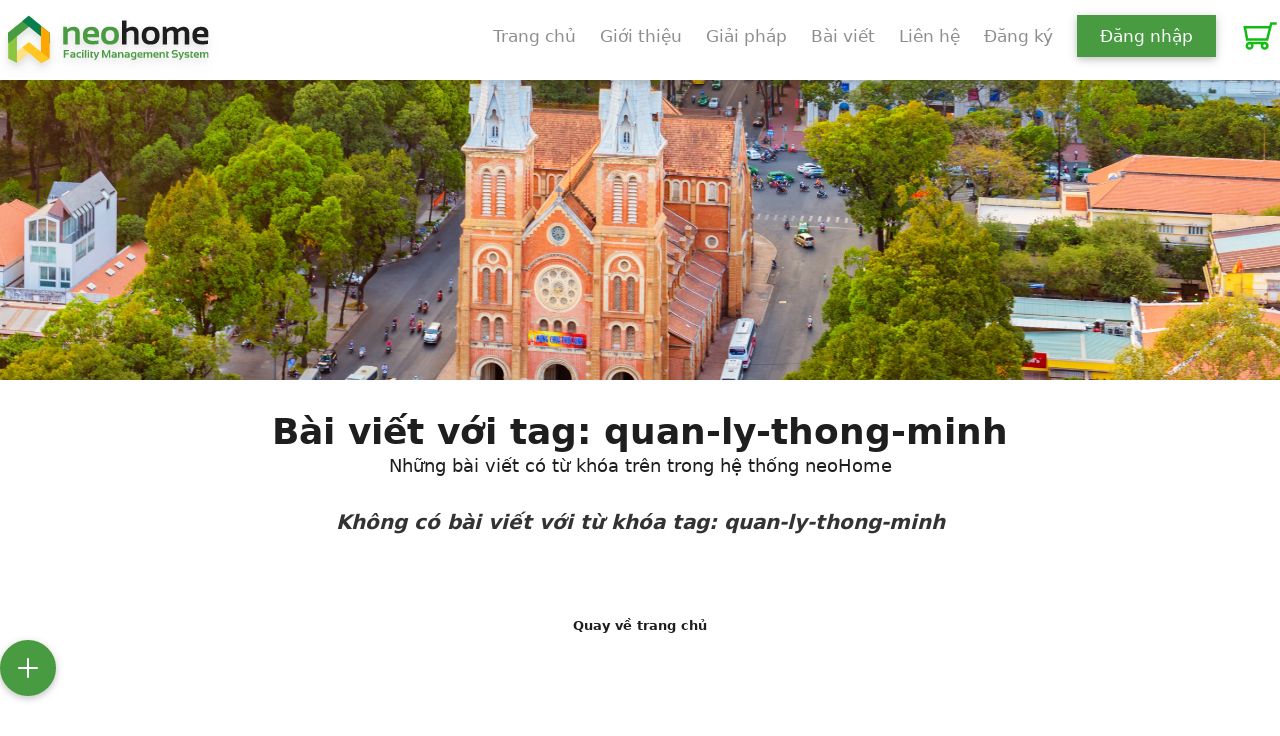

--- FILE ---
content_type: text/html; charset=UTF-8
request_url: https://www.neohome.vn/tag/quan-ly-thong-minh
body_size: 12675
content:
<!doctype html>
<html lang="vi">
<head>
    <meta charset="utf-8" />
    <meta name="viewport" content="width=device-width, initial-scale=1, maximum-scale=5, user-scalable=no" />
    <meta name="csrf-token" content="fDfFC6cvdYzGHNtBBiP3U0X0nTLDztUaqRp1kUWZ" />
    <link rel="shortcut icon" sizes="114x114" href="https://d2d41xz8zi9owj.cloudfront.net/sys/nh/project/119874d6-d093-46c3-88ec-b16e556f7657.png">
    <link rel="shortcut icon" href="/favicon.png" type="image/x-icon" rel="shortcut icon" />
    <link href="https://fonts.googleapis.com/css2?family=Roboto:ital,wght@0,300;0,400;0,700;0,900;1,300&display=swap" rel="stylesheet" />
    <title>Từ khoá quan-ly-thong-minh - neohome</title>
    <meta name="keywords" content="neohome,phần mềm,app,quản lý,facility management,toà nhà,chung cư,khu dân cư,QRCode,gemba,an ninh, camera ai, quản lý cho thuê, app bds" />
    <meta name="description" content="quan-ly-thong-minh Phần mềm quản lý tòa nhà chung cư, miễn phí ứng dụng cho cư dân, quản lý chấm công miễn phí và chuyển đổi số doanh nghiệp với neohome" />
    <meta name="generator" content="neoTech" />
    <meta name="robots" content="index,follow,all" />
    <meta name="language" content="Vietnamese" />
    <link rel="canonical" href="https://www.neohome.vn/tag/quan-ly-thong-minh" />
    <meta name="geo.region" content="VN" />
    <meta name="geo.position" content="10.7969362,106.6886762" />
    <meta name="ICBM" content="10.7969362,106.6886762" />
    <meta property="fb:app_id" content="1971185059642392" />
    <meta property="og:type" content="article" />
    <meta property="og:title" content="Từ khoá quan-ly-thong-minh - neohome" />
    <meta property="og:description" content="quan-ly-thong-minh Phần mềm quản lý tòa nhà chung cư, miễn phí ứng dụng cho cư dân, quản lý chấm công miễn phí và chuyển đổi số doanh nghiệp với neohome" />
    <meta property="og:url" content="https://www.neohome.vn/tag/quan-ly-thong-minh" />
    <meta property="og:image" content="" />
    <meta property="og:image:type" content="image/png" />
    <meta property="og:image:width" content="1189" />
    <meta property="og:image:height" content="650" />
    <meta name="twitter:card" content="summary" />
    <meta name="twitter:site" content="@neohome " />
    <meta name="twitter:domain" content="https://www.neohome.vn" />
    <meta name="twitter:creator" content="@neotech" />
    <meta name="color-scheme" content="dark light">
    <meta name="apple-itunes-app" content="app-id=6445971785">
    <meta name="google-play-app" content="https://play.google.com/store/apps/details?id=vn.neohome">
    <meta name="smartbanner:title" content="Từ khoá quan-ly-thong-minh - neohome">
    <meta name="smartbanner:author" content="neohome">
    <meta name="smartbanner:price" content="FREE">
    <meta name="smartbanner:price-suffix-apple" content="neoHome In the App Store">
    <meta name="smartbanner:price-suffix-google" content="neoHome In Google Play">
    <meta name="smartbanner:icon-apple" content="https://play-lh.googleusercontent.com/DojPwhEjl0HpD1pcQOxYWlyLYtQ9IXGsjCxKfiLI3_8Rgq6de4nvOO5QC0f5doqOOw=w480-h960-rw">
    <meta name="smartbanner:icon-google" content="https://play-lh.googleusercontent.com/DojPwhEjl0HpD1pcQOxYWlyLYtQ9IXGsjCxKfiLI3_8Rgq6de4nvOO5QC0f5doqOOw=w480-h960-rw">
    <meta name="smartbanner:button" content="VIEW">
    <meta name="smartbanner:button-url-apple" content="https://apps.apple.com/vn/app/neohome-app-qu%E1%BA%A3n-l%C3%BD-to%C3%A0-nh%C3%A0/id6445971785">
    <meta name="smartbanner:button-url-google" content="https://play.google.com/store/apps/details?id=vn.neohome">
    <meta name="smartbanner:enabled-platforms" content="android,ios">
    <meta name="smartbanner:close-label" content="Close">
    <link rel="stylesheet" href="https://cdnjs.cloudflare.com/ajax/libs/font-awesome/6.6.0/css/fontawesome.min.css" integrity="sha512-B46MVOJpI6RBsdcU307elYeStF2JKT87SsHZfRSkjVi4/iZ3912zXi45X5/CBr/GbCyLx6M1GQtTKYRd52Jxgw==" crossorigin="anonymous" referrerpolicy="no-referrer" />
    <link rel="dns-prefetch" href="//fonts.gstatic.com">
    <link href="https://fonts.bunny.net/css?family=Nunito" rel="stylesheet">
    <link rel="stylesheet" href="https://cdnjs.cloudflare.com/ajax/libs/slick-carousel/1.9.0/slick.min.css" />
    <link rel="stylesheet" href="https://cdnjs.cloudflare.com/ajax/libs/slick-carousel/1.9.0/slick-theme.min.css" />
    <link rel="stylesheet" href="https://cdnjs.cloudflare.com/ajax/libs/toastr.js/2.1.4/toastr.min.css" integrity="sha512-6S2HWzVFxruDlZxI3sXOZZ4/eJ8AcxkQH1+JjSe/ONCEqR9L4Ysq5JdT5ipqtzU7WHalNwzwBv+iE51gNHJNqQ==" crossorigin="anonymous" referrerpolicy="no-referrer" />
    <link href="https://unpkg.com/aos@2.3.1/dist/aos.css" rel="stylesheet" />
    <link rel="stylesheet" type="text/css" href="https://www.neohome.vn/vendor/mckenziearts/laravel-notify/dist/notify.css"/>    <link rel="stylesheet" href="https://www.neohome.vn/dist/css/app.css" />
    <script src="https://ajax.googleapis.com/ajax/libs/jquery/3.6.4/jquery.min.js"></script>
    <script async src="https://www.googletagmanager.com/gtag/js?id=G-1J1H3BDGL1"></script>
    <link href="https://cdn.jsdelivr.net/npm/tailwindcss@2.2.19/dist/tailwind.min.css" rel="stylesheet">
    <script src="https://cdn.tailwindcss.com"></script>
    <script src="https://cdn.tailwindcss.com?plugins=forms,typography,aspect-ratio,line-clamp"></script>
    <script src="https://www.neohome.vn/js/jquery.toc.js"></script>
    <script src="https://www.google.com/recaptcha/api.js?hl=&render=6LeAxysqAAAAAFVhNj7UmAI5op9ab7hvD72tcB4R"></script>
    <script>
        window.dataLayer = window.dataLayer || [];
        function gtag() {
            dataLayer.push(arguments);
        }
        gtag('js', new Date());
        gtag('config', 'G-1J1H3BDGL1');
        gtag('config', 'G-4XD6B2HDMX');
    </script>
    <!-- Google Tag Manager -->
<script>(function(w,d,s,l,i){w[l]=w[l]||[];w[l].push({'gtm.start':
new Date().getTime(),event:'gtm.js'});var f=d.getElementsByTagName(s)[0],
j=d.createElement(s),dl=l!='dataLayer'?'&l='+l:'';j.async=true;j.src=
'https://www.googletagmanager.com/gtm.js?id='+i+dl;f.parentNode.insertBefore(j,f);
})(window,document,'script','dataLayer','GTM-PZTLQJCR');</script>
<!-- End Google Tag Manager -->
    <script>
        tailwind.config = {
            theme: {
                screens: {xs: "360px",sm: "412px",md: "768px", lg: "1024px", xl: "1280px", xl1: "1600px",},
                extend: {},
            },
        }
    </script>
</head>
<body class="bg-white">
    <div id="app">
        <nav class="w-full bg-white drop-shadow-md fixed top-0 left-0 right-0 z-50 ">
    <div class="xl:flex xl:justify-between xl:items-center xs:max-lg:px-10 md:max:lg:px-10 max-w-screen-xl mx-auto">
        <div class="flex justify-between items-center h-[80px] drop-shadow-lg">
            <a title="Phần mềm neohome" href="/">
                <div class="flex lg:py-3 md:py-2 px-2">
                    <img src="https://www.neohome.vn/images/NeoHomeLogo.svg" alt="neoHome" class="w-54 h-14" />
                </div>
            </a>
            <div class="xl:hidden" id="menu">
                <button
                    class="p-2 text-gray-700 rounded-md outline-none focus:border-gray-400 focus:border cursor-pointer"
                    id="activeButton">
                    <svg xmlns="https://www.w3.org/2000/svg" class="w-6 h-6" fill="none" viewBox="0 0 24 24"
                        stroke="currentColor" strokeWidth={2}>
                        <path strokeLinecap="round" strokeLinejoin="round" d="M4 6h16M4 12h16M4 18h16" />
                    </svg>
                    
                </button>
            </div>
        </div>
        <!-- resources/views/menu/index.blade.php -->

        <!-- resources/views/menu/index.blade.php -->

        <div class="xs:hidden xl:flex xl:items-center pb-3 xs:text-left md:pb-0 lg:mb-2 md:mt-0" id="navbar">
            <ul class="xl:flex xl:items-center xl:justify-center space-y-8 xl:space-x-6 xl:space-y-0">
                
                                            <li
                            class="group relative xs:text-xl md:text-1xl lg:text-[17px] text-[#1E1E1E80] ">
                            <a title="Trang chủ" href="/trang-chu" legacyBehavior>
                                Trang chủ                             </a>
                                                    </li>
                                    
                                            <li
                            class="group relative xs:text-xl md:text-1xl lg:text-[17px] text-[#1E1E1E80] ">
                            <a title="Giới thiệu" href="/ve-chung-toi" legacyBehavior>
                                Giới thiệu                             </a>
                                                    </li>
                                    
                                            <li class="group">
                            <a title="Giải Pháp" href="/giai-phap"
                                class="group-hover:text-[#499B42] xs:text-xl md:text-1xl lg:text-[17px] text-[#1E1E1E80] "
                                legacyBehavior>Giải pháp
                            </a>
                            <div
                                class="hidden mt-0 group-hover:flex flex-col absolute left-0 w-full text-white duration-300">
                                <div class="mt-7 w-full bg-[#499B42] p-10">
                                    
                                    <div class="grid grid-cols-2 md:grid-cols-4 gap-5">

                                                                                    <div class="flex flex-col">
                                                <h3 class="mb-4 text-xl">Quản lý toà nhà </h3>
                                                                                                    <a href="https://www.neohome.vn/giai-phap/toi-uu-hoa-quan-ly-&amp;-van-hanh-toa-nha"
                                                        class="mb-2 hover:underline hover:text-[#FF9900]">Tối ưu hoá quản lý &amp; vận hành toà nhà</a>
                                                                                                    <a href="https://www.neohome.vn/giai-phap/giai-phap-cham-cong-qua-ung-dung-di-dong"
                                                        class="mb-2 hover:underline hover:text-[#FF9900]">Giải pháp chấm công qua App</a>
                                                                                                    <a href="https://www.neohome.vn/giai-phap/giai-phap-khach-vieng-tham"
                                                        class="mb-2 hover:underline hover:text-[#FF9900]">Giải pháp khách viếng thăm</a>
                                                                                                    <a href="https://www.neohome.vn/giai-phap/quan-ly-can-ho-cho-thue"
                                                        class="mb-2 hover:underline hover:text-[#FF9900]">Quản lý căn hộ cho thuê</a>
                                                                                                    <a href="https://www.neohome.vn/giai-phap/giai-phap-quan-ly-chung-cu-toa-nha-hien-dai"
                                                        class="mb-2 hover:underline hover:text-[#FF9900]">Quản lý chung cư tòa nhà</a>
                                                                                            </div>
                                                                                    <div class="flex flex-col">
                                                <h3 class="mb-4 text-xl">Chuyển đổi số doanh nghiệp </h3>
                                                                                                    <a href="https://www.neohome.vn/giai-phap/bai-giu-xe-thong-minh"
                                                        class="mb-2 hover:underline hover:text-[#FF9900]">Giải pháp gửi xe thông minh</a>
                                                                                                    <a href="https://www.neohome.vn/giai-phap/giai-phap-kiem-soat-xe-buyt-qua-the-tu-qrcode"
                                                        class="mb-2 hover:underline hover:text-[#FF9900]">Phần mềm quản lý và giám sát xe buýt</a>
                                                                                                    <a href="https://www.neohome.vn/giai-phap/giai-phap-gui-xe-thong-minh-ai"
                                                        class="mb-2 hover:underline hover:text-[#FF9900]">Bãi giữ xe thông minh</a>
                                                                                                    <a href="https://www.neohome.vn/giai-phap/giam-sat-carbon-co2-doanh-nghiep-esg"
                                                        class="mb-2 hover:underline hover:text-[#FF9900]">Giám sát carbon co2 doanh nghiệp - ESG</a>
                                                                                                    <a href="https://www.neohome.vn/giai-phap/neohome:-giai-phap-quan-ly-cong-viec-va-rui-ro-gemba-toan-dien"
                                                        class="mb-2 hover:underline hover:text-[#FF9900]">Quản lý công việc - rủi ro Gemba</a>
                                                                                            </div>
                                                                                    <div class="flex flex-col">
                                                <h3 class="mb-4 text-xl">Giải pháp chuyển đổi xanh </h3>
                                                                                                    <a href="https://www.neohome.vn/giai-phap/quan-ly-van-hanh-chung-cu-thong-minh-hieu-qua"
                                                        class="mb-2 hover:underline hover:text-[#FF9900]">Giải pháp tiết kiệm điện</a>
                                                                                                    <a href="https://www.neohome.vn/giai-phap/giai-phap-nha-thong-minh"
                                                        class="mb-2 hover:underline hover:text-[#FF9900]">Giải pháp thiết bị nhà thông minh</a>
                                                                                            </div>
                                                                                    <div class="flex flex-col">
                                                <h3 class="mb-4 text-xl">Giải pháp thông minh IoT </h3>
                                                                                                    <a href="https://www.neohome.vn/giai-phap/giam-sat-an-ninh-qua-camera"
                                                        class="mb-2 hover:underline hover:text-[#FF9900]">Giám sát an ninh qua camera</a>
                                                                                                    <a href="https://www.neohome.vn/giai-phap/giai-phap-kiem-soat-ra-vao"
                                                        class="mb-2 hover:underline hover:text-[#FF9900]">Giải pháp kiểm soát ra vào</a>
                                                                                                    <a href="https://www.neohome.vn/giai-phap/giai-phap-intercom-video-khong-day"
                                                        class="mb-2 hover:underline hover:text-[#FF9900]">Giải pháp Intercom thông minh tòa nhà</a>
                                                                                                    <a href="https://www.neohome.vn/giai-phap/giai-phap-camera-ai"
                                                        class="mb-2 hover:underline hover:text-[#FF9900]">Giải pháp camera AI</a>
                                                                                                    <a href="https://www.neohome.vn/giai-phap/giai-phap-quan-ly-cong-viec-tuan-tra-an-ninh-hien-dai"
                                                        class="mb-2 hover:underline hover:text-[#FF9900]">Quản lý việc tuần tra an ninh</a>
                                                                                                    <a href="https://www.neohome.vn/giai-phap/quan-ly-va-giam-sat-xe-buyt-thong-minh-qua-the-tu-qrcode:-giai-phap-dot-pha-cho-giao-thong-cong-cong-hieu-qua"
                                                        class="mb-2 hover:underline hover:text-[#FF9900]">Quản lý và giám sát xe buýt thông minh Qua thẻ từ, QRCode</a>
                                                                                                    <a href="https://www.neohome.vn/giai-phap/he-thong-kiem-soat-ra-vao:-giai-phap-an-ninh-toan-dien-cho-moi-cong-trinh"
                                                        class="mb-2 hover:underline hover:text-[#FF9900]">Kiểm soát ra vào</a>
                                                                                            </div>
                                        
                                    </div>
                                </div>
                            </div>
                        </li>
                                    
                                            <li
                            class="group relative xs:text-xl md:text-1xl lg:text-[17px] text-[#1E1E1E80] ">
                            <a title="Bài viết" href="/bai-viet" legacyBehavior>
                                Bài viết                             </a>
                                                    </li>
                                    
                                            <li
                            class="group relative xs:text-xl md:text-1xl lg:text-[17px] text-[#1E1E1E80] ">
                            <a title="Liên hệ" href="/lien-he" legacyBehavior>
                                Liên hệ                             </a>
                                                    </li>
                                    
                <!-- Other static elements or additional logic can go here -->
                <li class="xs:text-xl md:text-1xl lg:text-[17px] text-[#1E1E1E80]">
                    <a title="Đăng ký" class="register-btn cursor-pointer" legacyBehavior>
                        Đăng ký
                    </a>
                </li>

                <a title="Đăng nhập" rel="nofollow noindex" href="https://pms.neohome.vn/login">
                    <button style="border-radius: 0px !important;"
                        class="xs:hidden xl:block xs:text-xl md:text-1xl lg:text-[17px] text-[#499B42] px-5 py-1 xs:my-2">Đăng
                        nhập</button>
                </a>

                <a title="Giỏ hàng" rel="nofollow noindex" href="https://www.neohome.vn/cart">
                    <svg fill="#13bc10" version="1.1" id="Capa_1" xmlns="https://www.w3.org/2000/svg" xmlns:xlink="https://www.w3.org/1999/xlink" width="40px" height="40px" viewBox="-90.29 -90.29 1083.44 1083.44" xml:space="preserve" stroke="#13bc10" stroke-width="0.009028600000000001" transform="matrix(1, 0, 0, 1, 0, 0)rotate(0)"><g id="SVGRepo_bgCarrier" stroke-width="0"></g><g id="SVGRepo_tracerCarrier" stroke-linecap="round" stroke-linejoin="round" stroke="#CCCCCC" stroke-width="41.53156"></g><g id="SVGRepo_iconCarrier"> <g> <g> <path d="M671.504,577.829l110.485-432.609H902.86v-68H729.174L703.128,179.2L0,178.697l74.753,399.129h596.751V577.829z M685.766,247.188l-67.077,262.64H131.199L81.928,246.756L685.766,247.188z"></path> <path d="M578.418,825.641c59.961,0,108.743-48.783,108.743-108.744s-48.782-108.742-108.743-108.742H168.717 c-59.961,0-108.744,48.781-108.744,108.742s48.782,108.744,108.744,108.744c59.962,0,108.743-48.783,108.743-108.744 c0-14.4-2.821-28.152-7.927-40.742h208.069c-5.107,12.59-7.928,26.342-7.928,40.742 C469.675,776.858,518.457,825.641,578.418,825.641z M209.46,716.897c0,22.467-18.277,40.744-40.743,40.744 c-22.466,0-40.744-18.277-40.744-40.744c0-22.465,18.277-40.742,40.744-40.742C191.183,676.155,209.46,694.432,209.46,716.897z M619.162,716.897c0,22.467-18.277,40.744-40.743,40.744s-40.743-18.277-40.743-40.744c0-22.465,18.277-40.742,40.743-40.742 S619.162,694.432,619.162,716.897z"></path> </g> </g> </g></svg>
                </a>

                
                
            </ul>
        </div>
    </div>
</nav>
        <main class="w-full">
                <div class="w-full mt-[5rem]">
        <div class="w-full h-[300px]">
            <img alt="quan-ly-thong-minh" srcset="https://d2d41xz8zi9owj.cloudfront.net/sys/nh/web/bg_blog.png 2x" class="object-cover w-full h-full" />
        </div>
        <div class="mx-auto max-w-7xl">
            <div class="w-full flex justify-center items-center my-8 flex-col gap-4">
                <h1 class="text-[#1e1e1e] font-bold text-4xl">Bài viết với tag: quan-ly-thong-minh</h1>
                <p class="text-[#1e1e1e] xs:text-sm xl:text-lg">Những bài viết có từ khóa trên trong hệ thống neoHome</p>
            </div>
            <section class="flex flex-row flex-wrap gap-12 mb-10">
                <section class="w-full">
                                            <div class="h-[100px] text-center w-full text-sm italic">
                            <h2>Không có bài viết với từ khóa tag:  quan-ly-thong-minh</h2>
                        </div>
                        <h5 class="mt-1 text-[#1e1e1e] text-center">
                            <a href="/" title="Quay về trang chủ">Quay về trang chủ</a>
                        </h5>
                                    </section>
            </section>
        </div>

        <div class="xs:mx-10 lg:mx-0 xl:mx-28">
                <div class="text-center py-14">
                    <div class="xs:text-3xl lg:text-4xl text-[#1e1e1e] font-bold">
                        Bài đăng gần đây
                    </div>
                    <div class="xs:text-sm xl:text-lg mt-4 text-[#1e1e1e] opacity-75">
                        Những tin tức và sự kiện mới nhất từ neoHome
                    </div>
                </div>
                <div class="grid sm:grid-cols-1 md:md:max-lg:grid-cols-2 lg:grid-cols-3 gap-6">
                                            <a title="Kênh giao tiếp cư dân thông qua app quản lý tòa nhà neoHome" href="https://www.neohome.vn/bai-viet/kenh-giao-tiep-cu-dan-thong-qua-app-quan-ly-toa-nha-neohome">
                            <div class="flex flex-col my-4 items-center h-[400px] rounded-lg">
                                <div class="shink-0 object-cover h-[240px] rounded-lg w-full">
                                    <img src="https://www.neohome.vn/upload/images/Solutions/15.png" alt="Kênh giao tiếp cư dân thông qua app quản lý tòa nhà neoHome" class="w-full h-[240px] object-cover rounded-t-lg" />
                                </div>
                                <div class="flex-1 text-[#1e1e1e]/80 text-left py-3 w-full ">
                                    <h5 class="mt-2 text-sm flex gap-2 items-center">
                                        <p class="text-gray-500 text-sm">Kiến thức quản trị</p>
                                        <p class="text-sm text-gray-400" style="font-size: 12px">
                                            &#x2022; 10/07/2024
                                        </p>
                                    </h5>
                                    <h4 class="line-clamp-2 mt-1 text-[#1e1e1e] font-semibold h-[30%] overflow-hidden overflow-ellipsis break-words w-[400px]">
                                        Kênh giao tiếp cư dân thông qua app quản lý tòa nhà neoHome
                                    </h4>
                                    <p class="line-clamp-3 text-gray-500 mt-3" style="font-size :13px">
                                        neoHome cung cấp giải pháp phần mềm Quản lý tòa nhà, thu phí dịch vụ và giao tiếp cư dân chung cư dành cho Ban quản trị, Ban quản lý tòa nhà nhằm nâng cao tiện ích và quản lý hóa đơn.
                                    </p>
                                </div>
                            </div>
                        </a>
                                            <a title="Giải pháp xe bus thông minh cho smart city" href="https://www.neohome.vn/bai-viet/giai-phap-xe-bus-thong-minh-cho-smart-city">
                            <div class="flex flex-col my-4 items-center h-[400px] rounded-lg">
                                <div class="shink-0 object-cover h-[240px] rounded-lg w-full">
                                    <img src="https://www.neohome.vn/upload/images/Solutions/38.png" alt="Giải pháp xe bus thông minh cho smart city" class="w-full h-[240px] object-cover rounded-t-lg" />
                                </div>
                                <div class="flex-1 text-[#1e1e1e]/80 text-left py-3 w-full ">
                                    <h5 class="mt-2 text-sm flex gap-2 items-center">
                                        <p class="text-gray-500 text-sm">Sản phẩm mới</p>
                                        <p class="text-sm text-gray-400" style="font-size: 12px">
                                            &#x2022; 09/07/2024
                                        </p>
                                    </h5>
                                    <h4 class="line-clamp-2 mt-1 text-[#1e1e1e] font-semibold h-[30%] overflow-hidden overflow-ellipsis break-words w-[400px]">
                                        Giải pháp xe bus thông minh cho smart city
                                    </h4>
                                    <p class="line-clamp-3 text-gray-500 mt-3" style="font-size :13px">
                                        Công nghệ xe bus thông minh (Smart Bus) đã thay đổi đáng kể cách các công ty cung cấp dịch vụ vận chuyển hành khách lập kế hoạch, cung cấp dịch vụ và ứng phó với các sự cố.
                                    </p>
                                </div>
                            </div>
                        </a>
                                            <a title="12 lý do để bạn cần một Hệ thống giám sát tuần tra bảo vệ" href="https://www.neohome.vn/bai-viet/12-ly-do-de-ban-can-mot-he-thong-giam-sat-tuan-tra-bao-ve">
                            <div class="flex flex-col my-4 items-center h-[400px] rounded-lg">
                                <div class="shink-0 object-cover h-[240px] rounded-lg w-full">
                                    <img src="https://www.neohome.vn/upload/images/Solutions/36.png" alt="12 lý do để bạn cần một Hệ thống giám sát tuần tra bảo vệ" class="w-full h-[240px] object-cover rounded-t-lg" />
                                </div>
                                <div class="flex-1 text-[#1e1e1e]/80 text-left py-3 w-full ">
                                    <h5 class="mt-2 text-sm flex gap-2 items-center">
                                        <p class="text-gray-500 text-sm">Dự án triển khai</p>
                                        <p class="text-sm text-gray-400" style="font-size: 12px">
                                            &#x2022; 09/05/2023
                                        </p>
                                    </h5>
                                    <h4 class="line-clamp-2 mt-1 text-[#1e1e1e] font-semibold h-[30%] overflow-hidden overflow-ellipsis break-words w-[400px]">
                                        12 lý do để bạn cần một Hệ thống giám sát tuần tra bảo vệ
                                    </h4>
                                    <p class="line-clamp-3 text-gray-500 mt-3" style="font-size :13px">
                                        Hệ thống giám sát tuần tra bảo vệ bảo đảm cung cấp phương tiện để kiểm tra và ghi lại thời gian mà một bảo vệ thực hiện chuyến đi tuần tra của mình bằng cách quét các điểm kiểm soát cụ thể được giao trên khu vực mà người bảo vệ đó tuần tra.
                                    </p>
                                </div>
                            </div>
                        </a>
                                            <a title="Giải pháp chấm công qua ứng dụng di động với neohome" href="https://www.neohome.vn/bai-viet/giai-phap-cham-cong-qua-ung-dung-di-dong-voi-neohome">
                            <div class="flex flex-col my-4 items-center h-[400px] rounded-lg">
                                <div class="shink-0 object-cover h-[240px] rounded-lg w-full">
                                    <img src="https://www.neohome.vn/upload/images/Blogs/1_1683370073.png" alt="Giải pháp chấm công qua ứng dụng di động với neohome" class="w-full h-[240px] object-cover rounded-t-lg" />
                                </div>
                                <div class="flex-1 text-[#1e1e1e]/80 text-left py-3 w-full ">
                                    <h5 class="mt-2 text-sm flex gap-2 items-center">
                                        <p class="text-gray-500 text-sm">Kiến thức quản trị</p>
                                        <p class="text-sm text-gray-400" style="font-size: 12px">
                                            &#x2022; 06/05/2023
                                        </p>
                                    </h5>
                                    <h4 class="line-clamp-2 mt-1 text-[#1e1e1e] font-semibold h-[30%] overflow-hidden overflow-ellipsis break-words w-[400px]">
                                        Giải pháp chấm công qua ứng dụng di động với neohome
                                    </h4>
                                    <p class="line-clamp-3 text-gray-500 mt-3" style="font-size :13px">
                                        Việc quản lý chấm công là một trong những vấn đề quan trọng đối với các doanh nghiệp và tổ chức. Nếu việc quản lý chấm công được thực hiện hiệu quả, nó sẽ giúp tiết kiệm thời gian và chi phí, tăng năng suất và cải thiện chất lượng công việc của nhân viên.
                                    </p>
                                </div>
                            </div>
                        </a>
                                            <a title="Ứng dụng cho thuê tủ thông minh neolocker cho chung cư" href="https://www.neohome.vn/bai-viet/ung-dung-cho-thue-tu-thong-minh-neolocker-cho-chung-cu">
                            <div class="flex flex-col my-4 items-center h-[400px] rounded-lg">
                                <div class="shink-0 object-cover h-[240px] rounded-lg w-full">
                                    <img src="https://www.neohome.vn/upload/images/Blogs/1_1683208836.png" alt="Ứng dụng cho thuê tủ thông minh neolocker cho chung cư" class="w-full h-[240px] object-cover rounded-t-lg" />
                                </div>
                                <div class="flex-1 text-[#1e1e1e]/80 text-left py-3 w-full ">
                                    <h5 class="mt-2 text-sm flex gap-2 items-center">
                                        <p class="text-gray-500 text-sm">Kiến thức quản trị</p>
                                        <p class="text-sm text-gray-400" style="font-size: 12px">
                                            &#x2022; 04/05/2023
                                        </p>
                                    </h5>
                                    <h4 class="line-clamp-2 mt-1 text-[#1e1e1e] font-semibold h-[30%] overflow-hidden overflow-ellipsis break-words w-[400px]">
                                        Ứng dụng cho thuê tủ thông minh neolocker cho chung cư
                                    </h4>
                                    <p class="line-clamp-3 text-gray-500 mt-3" style="font-size :13px">
                                        Việc cho thuê tủ locker thông minh thông qua ứng dụng trên điện thoại di động là một xu hướng đang ngày càng trở nên phổ biến. Những tủ locker thông minh này được thiết kế với công nghệ tiên tiến, giúp việc sử dụng trở nên dễ dàng và tiện lợi hơn bao giờ hết. Bên cạnh đó, mô hình cho thuê qua ứng dụng cũng mang lại nhiều lợi ích cho người sử dụng.
                                    </p>
                                </div>
                            </div>
                        </a>
                                            <a title="Phần mềm giám sát tuần tra bảo vệ thông minh qua QRcode" href="https://www.neohome.vn/bai-viet/phan-mem-giam-sat-tuan-tra-bao-ve-thong-minh-qua-qrcode">
                            <div class="flex flex-col my-4 items-center h-[400px] rounded-lg">
                                <div class="shink-0 object-cover h-[240px] rounded-lg w-full">
                                    <img src="https://www.neohome.vn/upload/images/Blogs/1_1683208568.png" alt="Phần mềm giám sát tuần tra bảo vệ thông minh qua QRcode" class="w-full h-[240px] object-cover rounded-t-lg" />
                                </div>
                                <div class="flex-1 text-[#1e1e1e]/80 text-left py-3 w-full ">
                                    <h5 class="mt-2 text-sm flex gap-2 items-center">
                                        <p class="text-gray-500 text-sm">Kiến thức quản trị</p>
                                        <p class="text-sm text-gray-400" style="font-size: 12px">
                                            &#x2022; 04/05/2023
                                        </p>
                                    </h5>
                                    <h4 class="line-clamp-2 mt-1 text-[#1e1e1e] font-semibold h-[30%] overflow-hidden overflow-ellipsis break-words w-[400px]">
                                        Phần mềm giám sát tuần tra bảo vệ thông minh qua QRcode
                                    </h4>
                                    <p class="line-clamp-3 text-gray-500 mt-3" style="font-size :13px">
                                        neoHome là một phần mềm được thiết kế để phù hợp với công ty cung cấp dịch vụ bảo vệ bằng cách giảm thiểu cũng như loại bỏ thời gian làm việc bằng các thủ tục giấy tờ. neoHome là một hệ thống quản lý, giám sát tuần tra bảo vệ trực tuyến theo thời gian thực dựa trên việc sử dụng thẻ NFC hoặc QR-code.
                                    </p>
                                </div>
                            </div>
                        </a>
                                    </div>
                <div class="flex justify-center items-center xs:py-10 xl:py-10">
                    <a href="/bai-viet" title="Xem thêm" class="bg-[#499B421A] py-2 px-7 text-[#499B42] rounded">
                        Xem thêm
                    </a>
                </div>
            </div>

    </div>
    </div>
            <div data-dial-init class="fixed end-6 bottom-6 group">
    <div id="speed-dial-menu-default" class="hidden flex-col items-center mb-4 space-y-2">
        <style>
            .custom-button {
                border: none;
                background: white !important;
                box-shadow: 0px 4px 6px rgba(0, 0, 0, 0.3);
            }

            .custom-button:hover .default-img {
                display: none;
            }

            .custom-button:hover .hover-img {
                display: block;
            }

            .default-img,
            .hover-img {
                width: 52px;
                height: 52px;
            }

            .hover-img {
                display: none;
            }
        </style>
        <a href="tel:0943313954" target="_blank">
            <button type="button" data-tooltip-target="tooltip-copy" data-tooltip-placement="left"
                class="custom-button flex justify-center items-center w-[52px] h-[52px] text-gray-500 hover:text-gray-900 rounded-full border border-gray-200 dark:border-gray-600 dark:hover:text-white shadow-sm dark:text-gray-400 focus:ring-4 focus:ring-gray-300 focus:outline-none dark:focus:ring-gray-400">
                <img src="https://www.neohome.vn/images/phone.png" class="default-img" alt="Image of building manager" />
                <img src="https://www.neohome.vn/images/hotline.png" class="hover-img" alt="Image of building manager hover" />
                <span class="sr-only">Hotline</span>
            </button>
        </a>

        <a href="https://zalo.me/1342525462526046405" target="_blank">
            <button style="border:none; box-shadow: 0px 4px 6px rgba(0, 0, 0, 0.3);" type="button"
                data-tooltip-target="tooltip-copy" data-tooltip-placement="left"
                class="flex justify-center items-center w-[52px] h-[52px] text-gray-500 hover:text-gray-900 !bg-white rounded-full border border-gray-200 dark:border-gray-600 dark:hover:text-white shadow-sm dark:text-gray-400 hover:bg-gray-50 dark:bg-gray-700 dark:hover:bg-gray-600 focus:ring-4 focus:ring-gray-300 focus:outline-none dark:focus:ring-gray-400">
                <img src="https://www.neohome.vn/images/icons8-zalo.svg" alt="Image of building manager" />
                <span class="sr-only">Zalo</span>
            </button>
        </a>

        <div id="tooltip-copy" role="tooltip"
            class="absolute z-10 invisible inline-block w-auto px-3 py-2 text-sm font-medium text-white transition-opacity duration-300 bg-gray-900 rounded-lg shadow-sm opacity-0 tooltip dark:bg-gray-700">
            Copy
            <div class="tooltip-arrow" data-popper-arrow></div>
        </div>
    </div>
    <button type="button" data-dial-toggle="speed-dial-menu-default" aria-controls="speed-dial-menu-default"
        aria-expanded="false"
        class="speed-dial-btn flex items-center justify-center text-white bg-blue-700 rounded-full w-14 h-14 hover:bg-blue-800 dark:bg-blue-600 dark:hover:bg-blue-700 focus:ring-4 focus:ring-blue-300 focus:outline-none dark:focus:ring-blue-800">
        <svg class="w-5 h-5 transition-transform group-hover:rotate-45" aria-hidden="true"
            xmlns="https://www.w3.org/2000/svg" fill="none" viewBox="0 0 18 18">
            <path stroke="currentColor" stroke-linecap="round" stroke-linejoin="round" stroke-width="2"
                d="M9 1v16M1 9h16" />
        </svg>
        <span class="sr-only">Open actions menu</span>
    </button>
</div>
<script src="https://www.neohome.vn/js/speed-dial.js" type="module"></script>
        </main>
        <div class="xs:my-20 md:my-0 md:max-lg:mt-16 grid xs:grid-cols-1 md:grid-cols-3 xs:h-[250px] md:h-64 max-w-screen-xl  lg:mx-auto">
        <div class="col-span-1 flex xs:justify-center md:justify-start items-center bg-[#097E4D] xs:py-2">
            <div class="text-[#fff] text-center md:mx-10 xl:mx-28">
                <div style="font-size: 21px !important" class="xs:text-xl md:text-xl xl:text-2xl">Trở thành đối tác</div>
                <div
                    class="xs:text-4xl md:text-3xl lg:text-3xl xl:text-4xl font-bold xs:tracking-wider lg:tracking-widest xl:tracking-[2.5px]">
                    neoHome</div>
            </div>
        </div>
        <div class="col-span-1 flex justify-center items-center bg-[#499B42]">
            <div class="text-[#fff] text-left xs:py-2">
                <div style="font-size: 21px !important" class="xs:text-xl md:text-xl xl:text-2xl my-2">Mức giá ưu đãi</div>
                <div style="font-size: 21px !important" class="xs:text-xl md:text-xl xl:text-2xl my-2">Chính sách tối ưu
                </div>
                <div style="font-size: 21px !important" class="xs:text-xl md:text-xl xl:text-2xl my-2">Pháp triển chức năng
                    theo yêu cầu</div>
    
                <button
                    class="lex justify-center items-center border-none !bg-[#FFC720] 
                    xs:w-[120px] md:w-[150px] lg:w-[200px] xl:w-[250px] 
                    xs:text-xs md:text-sm lg:text-base xl:text-lg 
                    xs:px-3 md:px-4 lg:px-5 xl:px-6 
                    xs:py-1 md:py-2 lg:py-2 xl:py-3 
                    rounded !shadow-sm">
                    <a href="https://www.neohome.vn/chuc-nang" class="inline-block font-semibold">
                        Xem thêm
                    </a>
                </button>
            </div>
        </div>
        <div class="col-span-1 flex xs:justify-center md:justify-start xl:justify-end items-center bg-[#8CC63F]">
            <div class="text-[#fff] md:pl-8 xs:py-2">
                <div class="text-center xl:mr-28">
                    <div style="font-size: 21px !important" class="xs:text-xl md:text-2xl xl:text-3xl">Đăng ký ngay</div>
                    <div class="mt-2 xl:mt-6">
                        <button
                            class="contact-btn flex justify-center items-center border-none !bg-[#FFC720] 
                    xs:w-[120px] md:w-[150px] lg:w-[200px] xl:w-[250px] 
                    xs:text-xs md:text-sm lg:text-base xl:text-lg 
                    xs:px-3 md:px-4 lg:px-5 xl:px-6 
                    xs:py-1 md:py-2 lg:py-2 xl:py-3 
                    rounded !shadow-sm">
                            Liên hệ
                        </button>
    
                    </div>
                </div>
            </div>
        </div>
</div>
        <div class="bg-[#1E1E1E]">
    <a title="neoHome" href="https://www.neohome.vn">
        <div class="xs:mx-10 sm:mx-10 md:mx-10 py-10 flex justify-start max-w-screen-xl lg:mx-auto">
            <img src="https://www.neohome.vn/images/NeohomeLogo2.png" alt="neoHome" width={250} height={100} />
        </div>
    </a>

    
    <div class="bg-[#1E1E1E]">
        <!-- Main footer content with corrected grid -->
        <div
            class="grid grid-cols-1 md:grid-cols-2 lg:grid-cols-4 gap-8 leading-10 text-[#FFFFFF80] max-w-7xl mx-auto px-6 lg:px-10 py-8">
            <div class="space-y-6">
                <div class="text-[#FFFFFF] font-bold text-lg">Sản phẩm khác</div>
                <ul class="">
                    <li class="m-0">
                        <a title="Blockchain - AI Solutions" href="https://www.btssolutions.co"
                            class="hover:text-white transition-colors duration-200 flex items-center group">
                            Blockchain - AI Solutions
                        </a>
                    </li>
                    <li class="m-0">
                        <a title="Khoá vân tay thông minh neolock" href="https://www.neolock.vn"
                            class="hover:text-white transition-colors duration-200 flex items-center group">
                            Khoá vân tay neoLock
                        </a>
                    </li>
                    <li class="m-0">
                        <a title="Thiết bị nhà thông minh neosmart" href="https://www.neosmart.vn"
                            class="hover:text-white transition-colors duration-200 flex items-center group">
                            Thiết bị nhà thông minh neoSmart
                        </a>
                    </li>
                    <li class="m-0">
                        <a title="Phát triển ứng dụng di động" href="https://www.bantayso.com"
                            class="hover:text-white transition-colors duration-200 flex items-center group">
                            Phát triển ứng dụng di động
                        </a>
                    </li>
                </ul>

                <div class="flex items-center py-6">
                    <a rel="nofollow" title="neoHome in App Store" href="https://onelink.to/hhrfrj"><img
                            src="https://www.neohome.vn/images/Apple.svg" alt="neoHome in App Store" width={194}
                            height={52} /></a>
                    <a rel="nofollow" title="neoHome in Google Play" href="https://onelink.to/hhrfrj"><img
                            src="https://www.neohome.vn/images/Google.svg" alt="neoHome in Google Play" width={194} height={52}
                            class="ml-2" /></a>
                </div>
            </div>

            <!-- Column 2: Liên kết (25% width) -->
            <div class="space-y-6">
                <div class="text-[#FFFFFF] font-bold text-lg">Liên kết</div>
                <ul class="">
                    <li class="m-0">
                        <a title="Về chúng tôi" href="https://www.neohome.vn/ve-chung-toi"
                            class="hover:text-white transition-colors duration-200 flex items-center group">
                         
                            Về chúng tôi
                        </a>
                    </li>
                    <li  class="m-0">
                        <a title="Liên hệ" href="https://www.neohome.vn/lien-he"
                            class="hover:text-white transition-colors duration-200 flex items-center group">
                        
                            Liên hệ
                        </a>
                    </li>
                    <li  class="m-0">
                        <a title="Đối tác" href="https://www.neohome.vn/doi-tac"
                            class="hover:text-white transition-colors duration-200 flex items-center group">
                      
                            Đối tác
                        </a>
                    </li>

                     <li class="m-0">
                        <a title="Trang thanh toán" href="https://www.neohome.vn/thanh-toan"
                            class="hover:text-white transition-colors duration-200 flex items-center group">
                           
                            Thanh toán
                        </a>
                    </li>
                </ul>
            </div>

            <!-- Column 3: Chính sách (25% width) -->
            <div class="space-y-6">
                <div class="text-[#FFFFFF] font-bold text-lg">Chính sách</div>
                <ul class="">
                    <li  class="m-0">
                        <a title="Điều khoản sử dụng" href="https://www.neohome.vn/chinh-sach-dieu-khoan-su-dung"
                            class="hover:text-white transition-colors duration-200 flex items-center group">
                          
                            Điều khoản sử dụng
                        </a>
                    </li>
                    <li class="m-0">
                        <a title="Chính sách bảo mật" href="https://www.neohome.vn/chinh-sach"
                            class="hover:text-white transition-colors duration-200 flex items-center group">
                         
                            Chính sách bảo mật
                        </a>
                    </li>
                    <li class="m-0">
                        <a title="Chính sách thực hiện dịch vụ" href="https://www.neohome.vn/chinh-sach-thuc-hien-dich-vu"
                            class="hover:text-white transition-colors duration-200 flex items-center group">
                     
                            Chính sách thực hiện dịch vụ
                        </a>
                    </li>
                    <li class="m-0">
                        <a title="Chính sách hoàn tiền" href="https://www.neohome.vn/chinh-sach-hoan-tra"
                            class="hover:text-white transition-colors duration-200 flex items-center group">
                      
                            Chính sách hoàn tiền
                        </a>
                    </li>
                    <li class="m-0">
                        <a title="Chính sách thanh toán" href="https://www.neohome.vn/chinh-sach-thanh-toan"
                            class="hover:text-white transition-colors duration-200 flex items-center group">
                   
                            Chính sách thanh toán
                        </a>
                    </li>
                   
                    <li class="m-0">
                        <a title="Quy chế hoạt động" href="https://www.neohome.vn/quy-che-hoat-dong"
                            class="hover:text-white transition-colors duration-200 flex items-center group">
                    
                            Quy chế hoạt động
                        </a>
                    </li>
                </ul>
            </div>

            <!-- Column 4: Đăng ký & Social (25% width) -->
            <div class="space-y-6">
                <div class="text-[#FFFFFF] font-bold text-lg">Đăng ký</div>
                <div class="text-[#FFFFFF] text-sm mb-4">Nhận thông tin mới nhất từ neoHome</div>

                <!-- Newsletter Form -->
                <div class="space-y-4">
                    <form action="https://www.neohome.vn/send-Receive" method="POST"  id="sendReceiveForm" class="flex bg-white rounded overflow-hidden">
                         <input type="hidden" name="_token" value="fDfFC6cvdYzGHNtBBiP3U0X0nTLDztUaqRp1kUWZ" autocomplete="off">                        <input required name="email" type="email" placeholder="Nhập email đăng ký"
                            class="flex-1 px-3 py-3 text-[#1e1e1e] outline-none border-none bg-transparent text-sm" />
                        <button type="submit"
                            class="bg-[#499B42] hover:bg-green-600 px-4 py-3 text-white text-sm font-semibold transition-colors duration-200">
                            Đăng ký
                        </button>
                    </form>

                    <div class="text-red-500 text-xs hidden" id="mail_error">
                        Vui lòng điền địa chỉ email hợp lệ
                    </div>
                </div>

                <!-- Social Media -->
                <div class="space-y-4">
                    <div class="text-[#FFFFFF] font-bold">Trang mạng xã hội</div>
                    <div class="flex items-center space-x-3">
                        <a rel="nofollow" title="Facebook"
                            href="https://www.facebook.com/profile.php?id=100063457074072"
                            class="w-8 h-8 flex items-center justify-center hover:scale-110 transition-transform duration-200">
                            <svg xmlns="http://www.w3.org/2000/svg" viewBox="0 0 512 512" class="w-6 h-6">
                                <path fill="#FFFFFF80"
                                    d="M504 256C504 119 393 8 256 8S8 119 8 256c0 123.78 90.69 226.38 209.25 245V327.69h-63V256h63v-54.64c0-62.15 37-96.48 93.67-96.48 27.14 0 55.52 4.84 55.52 4.84v61h-31.28c-30.8 0-40.41 19.12-40.41 38.73V256h68.78l-11 71.69h-57.78V501C413.31 482.38 504 379.78 504 256z" />
                            </svg>
                        </a>

                        <a rel="nofollow" title="LinkedIn"
                            href="https://www.linkedin.com/showcase/phan-mem-quan-ly-toa-nha-neohome/" target="_blank"
                            class="w-8 h-8 flex items-center justify-center hover:scale-110 transition-transform duration-200">
                            <svg xmlns="http://www.w3.org/2000/svg" viewBox="0 0 448 512" class="w-6 h-6">
                                <path fill="#FFFFFF80"
                                    d="M416 32H31.9C14.3 32 0 46.5 0 64.3v383.4C0 465.5 14.3 480 31.9 480H416c17.6 0 32-14.5 32-32.3V64.3C448 46.5 433.6 32 416 32zM135.4 416H69V215.1h66.4V416zm-33.2-224c-21.2 0-38.4-17.3-38.4-38.4 0-21.2 17.2-38.4 38.4-38.4s38.4 17.2 38.4 38.4c0 21.1-17.2 38.4-38.4 38.4zm309.8 224h-66.4V299c0-24.9-.5-56.8-34.6-56.8-34.7 0-40.1 27.1-40.1 55V416h-66.4V215.1h63.7v29.2h.9c8.9-16.9 30.7-34.6 63.1-34.6 67.6 0 80.1 44.5 80.1 102.4V416z" />
                            </svg>
                        </a>

                        <a rel="nofollow" title="Youtube" href="https://www.youtube.com/@neotechco"
                            class="w-8 h-8 flex items-center justify-center hover:scale-110 transition-transform duration-200">
                            <svg xmlns="http://www.w3.org/2000/svg" viewBox="0 0 576 512" class="w-6 h-6">
                                <path fill="#FFFFFF80"
                                    d="M549.655 124.083c-6.281-23.65-24.787-42.276-48.284-48.597C458.781 64 288 64 288 64S117.22 64 74.629 75.486c-23.497 6.322-42.003 24.947-48.284 48.597-11.412 42.867-11.412 132.305-11.412 132.305s0 89.438 11.412 132.305c6.281 23.65 24.787 41.5 48.284 47.821C117.22 448 288 448 288 448s170.78 0 213.371-11.486c23.497-6.321 42.003-24.171 48.284-47.821 11.412-42.867 11.412-132.305 11.412-132.305s0-89.438-11.412-132.305zm-317.51 213.508V175.185l142.739 81.205-142.739 81.201z" />
                            </svg>
                        </a>
                    </div>
                </div>
            </div>
        </div>
    </div>

    
  <div class="relative border-t border-gray-800">
            <div class="max-w-7xl mx-auto px-6 py-12">
                <div class="grid grid-cols-1 lg:grid-cols-2 gap-8">
                    <div>
                        <h4 class="text-xl font-bold text-white mb-6 flex items-center">                    
                            Thông tin liên hệ
                        </h4>
                        <div class="space-y-3 text-gray-300">
                            <p class="text-lg font-semibold text-white">CÔNG TY TNHH THƯƠNG MẠI DỊCH VỤ CÔNG NGHỆ NEO</p>
                            <p class="flex items-center">
                              
                                <span>Số điện thoại: <span class=" font-semibold">0902978179</span></span>
                            </p>
                            <p class="flex items-center">
                               
                                <span>Email: <a href="mailto:info@neotech.com.vn" class=" hover:text-blue-300 transition-colors">info@neotech.com.vn</a></span>
                            </p>
                            <p class="flex items-start">                
                                <span>Đại diện pháp luật: Dương Băng Trinh</span>
                            </p>
                        </div>
                    </div>
                    <div>
                        <div class="space-y-3 text-gray-300 pt-10">
                            
                            <p class="flex items-start mt-6">
                               
                                <span>Địa chỉ: 71 Hoa Sữa, Phường Cầu Kiệu, Thành phố Hồ Chí Minh</span>
                            </p>
                            <p class="flex items-center">
                              
                                <span>Email: <a href="mailto:info@neohome.vn" class=" hover:text-blue-300 transition-colors">info@neohome.vn</a></span>
                            </p>
                            <p class="flex items-center">                          
                                <span>Hotline: <span class=" font-semibold">+84 87988 3139</span></span>
                            </p>
                            <p class="text-sm leading-relaxed flex items-start">             
                                <span>Mã số doanh nghiệp 0316748419 do Sở Kế hoạch và Đầu tư Thành Phố Hồ Chí Minh cấp lần đầu vào ngày 15 tháng 03 năm 2021.</span>
                            </p>
                        </div>
                    </div>
                </div>
            </div>
        </div>
    

    


    <div class=" text-[#FFFFFF] sm:mx-10 max-w-screen-xl lg:mx-auto">
        <div class="flex justify-between items-center my-6">
            <div class="flex justify-start items-center">
                
                <div class="text-[16px] text-[#FFFFFF] flex items-center mt-2"><a rel="nofollow no-follow"
                        href="https://www.dmca.com/compliance/neohome.vn"
                        title="DMCA Compliance information for neohome.vn"><img
                            src="https://images.dmca.com/Badges/dmca-badge-w150-5x1-01.png"
                            alt="DMCA compliant image" /></a></div>
            </div>
            <div>Version 2.0</div>
        </div>
    </div>
    <hr class="bg-[#252526] h-1 text-[#252526]"
        style="height:2px;border-width:0;color:#FFFFFF26;background-color:#FFFFFF26" />
    <div class="text-[#FFFFFF80] py-3 max-w-screen-xl lg:mx-auto sm:mx-10">
        <div class="xs:text-center md:flex md:justify-between md:items-center my-6">
            <div>
                <div class="flex xs:justify-center md:justify-start items-center">
                    <div>Sản phẩm của</div> <img src="/images/Layer 1.svg" alt="neoTech" class="ml-2" />
                </div>
                <a title="Công ty TNHH Thương Mại Dịch Vụ Công Nghệ NEO" href="https://www.neotech.com.vn"><span
                        class="text-sm">Công ty TNHH Thương Mại Dịch Vụ Công Nghệ NEO - NeoTech</span></a>
            </div>
            <div class="flex justify-center items-center"><span>Copyright</span>
                <svg xmlns="https://www.w3.org/2000/svg" viewBox="0 0 512 512" class="w-4 h-4 mx-1">
                    <path fill="#FFFFFF80"
                        d="M256 48a208 208 0 1 1 0 416 208 208 0 1 1 0-416zm0 464A256 256 0 1 0 256 0a256 256 0 1 0 0 512zM199.4 312.6c-31.2-31.2-31.2-81.9 0-113.1s81.9-31.2 113.1 0c9.4 9.4 24.6 9.4 33.9 0s9.4-24.6 0-33.9c-50-50-131-50-181 0s-50 131 0 181s131 50 181 0c9.4-9.4 9.4-24.6 0-33.9s-24.6-9.4-33.9 0c-31.2 31.2-81.9 31.2-113.1 0z" />
                </svg>
                <span>2024 © neoHome.vn Đã đăng ký bản quyền</span>
            </div>
        </div>
    </div>
</div>
    </div>
    <div id="laravel-notify">
    
    

    <script>
        var notify = {
            timeout: "5000",
        }
    </script>
</div>
    <script type="text/javascript" src="https://www.neohome.vn/vendor/mckenziearts/laravel-notify/js/notify.js"></script>    <script type="module" src="https://unpkg.com/ionicons@7.1.0/dist/ionicons/ionicons.esm.js"></script>
    <script nomodule src="https://unpkg.com/ionicons@7.1.0/dist/ionicons/ionicons.js"></script>
    <script src="https://unpkg.com/aos@2.3.1/dist/aos.js"></script>
    <script src="https://cdnjs.cloudflare.com/ajax/libs/animejs/2.0.2/anime.min.js"></script>
    <script src="https://cdnjs.cloudflare.com/ajax/libs/slick-carousel/1.9.0/slick.min.js"
        integrity="sha512-HGOnQO9+SP1V92SrtZfjqxxtLmVzqZpjFFekvzZVWoiASSQgSr4cw9Kqd2+l8Llp4Gm0G8GIFJ4ddwZilcdb8A=="
        crossorigin="anonymous" referrerpolicy="no-referrer"></script>
    <script src="https://cdnjs.cloudflare.com/ajax/libs/toastr.js/2.1.4/toastr.min.js"
        integrity="sha512-lbwH47l/tPXJYG9AcFNoJaTMhGvYWhVM9YI43CT+uteTRRaiLCui8snIgyAN8XWgNjNhCqlAUdzZptso6OCoFQ=="
        crossorigin="anonymous" referrerpolicy="no-referrer"></script>
    <script type="text/javascript" src="/dist/js/app.js"></script>
    <script>
        AOS.init();
    </script>
    <script src="https://www.neohome.vn/js/form.js" type="module"></script>
            <!-- Google Tag Manager (noscript) -->
<noscript><iframe src="https://www.googletagmanager.com/ns.html?id=GTM-PZTLQJCR"
height="0" width="0" style="display:none;visibility:hidden"></iframe></noscript>
<!-- End Google Tag Manager (noscript) -->
</body>

</html>


--- FILE ---
content_type: text/html; charset=utf-8
request_url: https://www.google.com/recaptcha/api2/anchor?ar=1&k=6LeAxysqAAAAAFVhNj7UmAI5op9ab7hvD72tcB4R&co=aHR0cHM6Ly93d3cubmVvaG9tZS52bjo0NDM.&hl=en&v=PoyoqOPhxBO7pBk68S4YbpHZ&size=invisible&anchor-ms=20000&execute-ms=30000&cb=af2vbiqgb5me
body_size: 48834
content:
<!DOCTYPE HTML><html dir="ltr" lang="en"><head><meta http-equiv="Content-Type" content="text/html; charset=UTF-8">
<meta http-equiv="X-UA-Compatible" content="IE=edge">
<title>reCAPTCHA</title>
<style type="text/css">
/* cyrillic-ext */
@font-face {
  font-family: 'Roboto';
  font-style: normal;
  font-weight: 400;
  font-stretch: 100%;
  src: url(//fonts.gstatic.com/s/roboto/v48/KFO7CnqEu92Fr1ME7kSn66aGLdTylUAMa3GUBHMdazTgWw.woff2) format('woff2');
  unicode-range: U+0460-052F, U+1C80-1C8A, U+20B4, U+2DE0-2DFF, U+A640-A69F, U+FE2E-FE2F;
}
/* cyrillic */
@font-face {
  font-family: 'Roboto';
  font-style: normal;
  font-weight: 400;
  font-stretch: 100%;
  src: url(//fonts.gstatic.com/s/roboto/v48/KFO7CnqEu92Fr1ME7kSn66aGLdTylUAMa3iUBHMdazTgWw.woff2) format('woff2');
  unicode-range: U+0301, U+0400-045F, U+0490-0491, U+04B0-04B1, U+2116;
}
/* greek-ext */
@font-face {
  font-family: 'Roboto';
  font-style: normal;
  font-weight: 400;
  font-stretch: 100%;
  src: url(//fonts.gstatic.com/s/roboto/v48/KFO7CnqEu92Fr1ME7kSn66aGLdTylUAMa3CUBHMdazTgWw.woff2) format('woff2');
  unicode-range: U+1F00-1FFF;
}
/* greek */
@font-face {
  font-family: 'Roboto';
  font-style: normal;
  font-weight: 400;
  font-stretch: 100%;
  src: url(//fonts.gstatic.com/s/roboto/v48/KFO7CnqEu92Fr1ME7kSn66aGLdTylUAMa3-UBHMdazTgWw.woff2) format('woff2');
  unicode-range: U+0370-0377, U+037A-037F, U+0384-038A, U+038C, U+038E-03A1, U+03A3-03FF;
}
/* math */
@font-face {
  font-family: 'Roboto';
  font-style: normal;
  font-weight: 400;
  font-stretch: 100%;
  src: url(//fonts.gstatic.com/s/roboto/v48/KFO7CnqEu92Fr1ME7kSn66aGLdTylUAMawCUBHMdazTgWw.woff2) format('woff2');
  unicode-range: U+0302-0303, U+0305, U+0307-0308, U+0310, U+0312, U+0315, U+031A, U+0326-0327, U+032C, U+032F-0330, U+0332-0333, U+0338, U+033A, U+0346, U+034D, U+0391-03A1, U+03A3-03A9, U+03B1-03C9, U+03D1, U+03D5-03D6, U+03F0-03F1, U+03F4-03F5, U+2016-2017, U+2034-2038, U+203C, U+2040, U+2043, U+2047, U+2050, U+2057, U+205F, U+2070-2071, U+2074-208E, U+2090-209C, U+20D0-20DC, U+20E1, U+20E5-20EF, U+2100-2112, U+2114-2115, U+2117-2121, U+2123-214F, U+2190, U+2192, U+2194-21AE, U+21B0-21E5, U+21F1-21F2, U+21F4-2211, U+2213-2214, U+2216-22FF, U+2308-230B, U+2310, U+2319, U+231C-2321, U+2336-237A, U+237C, U+2395, U+239B-23B7, U+23D0, U+23DC-23E1, U+2474-2475, U+25AF, U+25B3, U+25B7, U+25BD, U+25C1, U+25CA, U+25CC, U+25FB, U+266D-266F, U+27C0-27FF, U+2900-2AFF, U+2B0E-2B11, U+2B30-2B4C, U+2BFE, U+3030, U+FF5B, U+FF5D, U+1D400-1D7FF, U+1EE00-1EEFF;
}
/* symbols */
@font-face {
  font-family: 'Roboto';
  font-style: normal;
  font-weight: 400;
  font-stretch: 100%;
  src: url(//fonts.gstatic.com/s/roboto/v48/KFO7CnqEu92Fr1ME7kSn66aGLdTylUAMaxKUBHMdazTgWw.woff2) format('woff2');
  unicode-range: U+0001-000C, U+000E-001F, U+007F-009F, U+20DD-20E0, U+20E2-20E4, U+2150-218F, U+2190, U+2192, U+2194-2199, U+21AF, U+21E6-21F0, U+21F3, U+2218-2219, U+2299, U+22C4-22C6, U+2300-243F, U+2440-244A, U+2460-24FF, U+25A0-27BF, U+2800-28FF, U+2921-2922, U+2981, U+29BF, U+29EB, U+2B00-2BFF, U+4DC0-4DFF, U+FFF9-FFFB, U+10140-1018E, U+10190-1019C, U+101A0, U+101D0-101FD, U+102E0-102FB, U+10E60-10E7E, U+1D2C0-1D2D3, U+1D2E0-1D37F, U+1F000-1F0FF, U+1F100-1F1AD, U+1F1E6-1F1FF, U+1F30D-1F30F, U+1F315, U+1F31C, U+1F31E, U+1F320-1F32C, U+1F336, U+1F378, U+1F37D, U+1F382, U+1F393-1F39F, U+1F3A7-1F3A8, U+1F3AC-1F3AF, U+1F3C2, U+1F3C4-1F3C6, U+1F3CA-1F3CE, U+1F3D4-1F3E0, U+1F3ED, U+1F3F1-1F3F3, U+1F3F5-1F3F7, U+1F408, U+1F415, U+1F41F, U+1F426, U+1F43F, U+1F441-1F442, U+1F444, U+1F446-1F449, U+1F44C-1F44E, U+1F453, U+1F46A, U+1F47D, U+1F4A3, U+1F4B0, U+1F4B3, U+1F4B9, U+1F4BB, U+1F4BF, U+1F4C8-1F4CB, U+1F4D6, U+1F4DA, U+1F4DF, U+1F4E3-1F4E6, U+1F4EA-1F4ED, U+1F4F7, U+1F4F9-1F4FB, U+1F4FD-1F4FE, U+1F503, U+1F507-1F50B, U+1F50D, U+1F512-1F513, U+1F53E-1F54A, U+1F54F-1F5FA, U+1F610, U+1F650-1F67F, U+1F687, U+1F68D, U+1F691, U+1F694, U+1F698, U+1F6AD, U+1F6B2, U+1F6B9-1F6BA, U+1F6BC, U+1F6C6-1F6CF, U+1F6D3-1F6D7, U+1F6E0-1F6EA, U+1F6F0-1F6F3, U+1F6F7-1F6FC, U+1F700-1F7FF, U+1F800-1F80B, U+1F810-1F847, U+1F850-1F859, U+1F860-1F887, U+1F890-1F8AD, U+1F8B0-1F8BB, U+1F8C0-1F8C1, U+1F900-1F90B, U+1F93B, U+1F946, U+1F984, U+1F996, U+1F9E9, U+1FA00-1FA6F, U+1FA70-1FA7C, U+1FA80-1FA89, U+1FA8F-1FAC6, U+1FACE-1FADC, U+1FADF-1FAE9, U+1FAF0-1FAF8, U+1FB00-1FBFF;
}
/* vietnamese */
@font-face {
  font-family: 'Roboto';
  font-style: normal;
  font-weight: 400;
  font-stretch: 100%;
  src: url(//fonts.gstatic.com/s/roboto/v48/KFO7CnqEu92Fr1ME7kSn66aGLdTylUAMa3OUBHMdazTgWw.woff2) format('woff2');
  unicode-range: U+0102-0103, U+0110-0111, U+0128-0129, U+0168-0169, U+01A0-01A1, U+01AF-01B0, U+0300-0301, U+0303-0304, U+0308-0309, U+0323, U+0329, U+1EA0-1EF9, U+20AB;
}
/* latin-ext */
@font-face {
  font-family: 'Roboto';
  font-style: normal;
  font-weight: 400;
  font-stretch: 100%;
  src: url(//fonts.gstatic.com/s/roboto/v48/KFO7CnqEu92Fr1ME7kSn66aGLdTylUAMa3KUBHMdazTgWw.woff2) format('woff2');
  unicode-range: U+0100-02BA, U+02BD-02C5, U+02C7-02CC, U+02CE-02D7, U+02DD-02FF, U+0304, U+0308, U+0329, U+1D00-1DBF, U+1E00-1E9F, U+1EF2-1EFF, U+2020, U+20A0-20AB, U+20AD-20C0, U+2113, U+2C60-2C7F, U+A720-A7FF;
}
/* latin */
@font-face {
  font-family: 'Roboto';
  font-style: normal;
  font-weight: 400;
  font-stretch: 100%;
  src: url(//fonts.gstatic.com/s/roboto/v48/KFO7CnqEu92Fr1ME7kSn66aGLdTylUAMa3yUBHMdazQ.woff2) format('woff2');
  unicode-range: U+0000-00FF, U+0131, U+0152-0153, U+02BB-02BC, U+02C6, U+02DA, U+02DC, U+0304, U+0308, U+0329, U+2000-206F, U+20AC, U+2122, U+2191, U+2193, U+2212, U+2215, U+FEFF, U+FFFD;
}
/* cyrillic-ext */
@font-face {
  font-family: 'Roboto';
  font-style: normal;
  font-weight: 500;
  font-stretch: 100%;
  src: url(//fonts.gstatic.com/s/roboto/v48/KFO7CnqEu92Fr1ME7kSn66aGLdTylUAMa3GUBHMdazTgWw.woff2) format('woff2');
  unicode-range: U+0460-052F, U+1C80-1C8A, U+20B4, U+2DE0-2DFF, U+A640-A69F, U+FE2E-FE2F;
}
/* cyrillic */
@font-face {
  font-family: 'Roboto';
  font-style: normal;
  font-weight: 500;
  font-stretch: 100%;
  src: url(//fonts.gstatic.com/s/roboto/v48/KFO7CnqEu92Fr1ME7kSn66aGLdTylUAMa3iUBHMdazTgWw.woff2) format('woff2');
  unicode-range: U+0301, U+0400-045F, U+0490-0491, U+04B0-04B1, U+2116;
}
/* greek-ext */
@font-face {
  font-family: 'Roboto';
  font-style: normal;
  font-weight: 500;
  font-stretch: 100%;
  src: url(//fonts.gstatic.com/s/roboto/v48/KFO7CnqEu92Fr1ME7kSn66aGLdTylUAMa3CUBHMdazTgWw.woff2) format('woff2');
  unicode-range: U+1F00-1FFF;
}
/* greek */
@font-face {
  font-family: 'Roboto';
  font-style: normal;
  font-weight: 500;
  font-stretch: 100%;
  src: url(//fonts.gstatic.com/s/roboto/v48/KFO7CnqEu92Fr1ME7kSn66aGLdTylUAMa3-UBHMdazTgWw.woff2) format('woff2');
  unicode-range: U+0370-0377, U+037A-037F, U+0384-038A, U+038C, U+038E-03A1, U+03A3-03FF;
}
/* math */
@font-face {
  font-family: 'Roboto';
  font-style: normal;
  font-weight: 500;
  font-stretch: 100%;
  src: url(//fonts.gstatic.com/s/roboto/v48/KFO7CnqEu92Fr1ME7kSn66aGLdTylUAMawCUBHMdazTgWw.woff2) format('woff2');
  unicode-range: U+0302-0303, U+0305, U+0307-0308, U+0310, U+0312, U+0315, U+031A, U+0326-0327, U+032C, U+032F-0330, U+0332-0333, U+0338, U+033A, U+0346, U+034D, U+0391-03A1, U+03A3-03A9, U+03B1-03C9, U+03D1, U+03D5-03D6, U+03F0-03F1, U+03F4-03F5, U+2016-2017, U+2034-2038, U+203C, U+2040, U+2043, U+2047, U+2050, U+2057, U+205F, U+2070-2071, U+2074-208E, U+2090-209C, U+20D0-20DC, U+20E1, U+20E5-20EF, U+2100-2112, U+2114-2115, U+2117-2121, U+2123-214F, U+2190, U+2192, U+2194-21AE, U+21B0-21E5, U+21F1-21F2, U+21F4-2211, U+2213-2214, U+2216-22FF, U+2308-230B, U+2310, U+2319, U+231C-2321, U+2336-237A, U+237C, U+2395, U+239B-23B7, U+23D0, U+23DC-23E1, U+2474-2475, U+25AF, U+25B3, U+25B7, U+25BD, U+25C1, U+25CA, U+25CC, U+25FB, U+266D-266F, U+27C0-27FF, U+2900-2AFF, U+2B0E-2B11, U+2B30-2B4C, U+2BFE, U+3030, U+FF5B, U+FF5D, U+1D400-1D7FF, U+1EE00-1EEFF;
}
/* symbols */
@font-face {
  font-family: 'Roboto';
  font-style: normal;
  font-weight: 500;
  font-stretch: 100%;
  src: url(//fonts.gstatic.com/s/roboto/v48/KFO7CnqEu92Fr1ME7kSn66aGLdTylUAMaxKUBHMdazTgWw.woff2) format('woff2');
  unicode-range: U+0001-000C, U+000E-001F, U+007F-009F, U+20DD-20E0, U+20E2-20E4, U+2150-218F, U+2190, U+2192, U+2194-2199, U+21AF, U+21E6-21F0, U+21F3, U+2218-2219, U+2299, U+22C4-22C6, U+2300-243F, U+2440-244A, U+2460-24FF, U+25A0-27BF, U+2800-28FF, U+2921-2922, U+2981, U+29BF, U+29EB, U+2B00-2BFF, U+4DC0-4DFF, U+FFF9-FFFB, U+10140-1018E, U+10190-1019C, U+101A0, U+101D0-101FD, U+102E0-102FB, U+10E60-10E7E, U+1D2C0-1D2D3, U+1D2E0-1D37F, U+1F000-1F0FF, U+1F100-1F1AD, U+1F1E6-1F1FF, U+1F30D-1F30F, U+1F315, U+1F31C, U+1F31E, U+1F320-1F32C, U+1F336, U+1F378, U+1F37D, U+1F382, U+1F393-1F39F, U+1F3A7-1F3A8, U+1F3AC-1F3AF, U+1F3C2, U+1F3C4-1F3C6, U+1F3CA-1F3CE, U+1F3D4-1F3E0, U+1F3ED, U+1F3F1-1F3F3, U+1F3F5-1F3F7, U+1F408, U+1F415, U+1F41F, U+1F426, U+1F43F, U+1F441-1F442, U+1F444, U+1F446-1F449, U+1F44C-1F44E, U+1F453, U+1F46A, U+1F47D, U+1F4A3, U+1F4B0, U+1F4B3, U+1F4B9, U+1F4BB, U+1F4BF, U+1F4C8-1F4CB, U+1F4D6, U+1F4DA, U+1F4DF, U+1F4E3-1F4E6, U+1F4EA-1F4ED, U+1F4F7, U+1F4F9-1F4FB, U+1F4FD-1F4FE, U+1F503, U+1F507-1F50B, U+1F50D, U+1F512-1F513, U+1F53E-1F54A, U+1F54F-1F5FA, U+1F610, U+1F650-1F67F, U+1F687, U+1F68D, U+1F691, U+1F694, U+1F698, U+1F6AD, U+1F6B2, U+1F6B9-1F6BA, U+1F6BC, U+1F6C6-1F6CF, U+1F6D3-1F6D7, U+1F6E0-1F6EA, U+1F6F0-1F6F3, U+1F6F7-1F6FC, U+1F700-1F7FF, U+1F800-1F80B, U+1F810-1F847, U+1F850-1F859, U+1F860-1F887, U+1F890-1F8AD, U+1F8B0-1F8BB, U+1F8C0-1F8C1, U+1F900-1F90B, U+1F93B, U+1F946, U+1F984, U+1F996, U+1F9E9, U+1FA00-1FA6F, U+1FA70-1FA7C, U+1FA80-1FA89, U+1FA8F-1FAC6, U+1FACE-1FADC, U+1FADF-1FAE9, U+1FAF0-1FAF8, U+1FB00-1FBFF;
}
/* vietnamese */
@font-face {
  font-family: 'Roboto';
  font-style: normal;
  font-weight: 500;
  font-stretch: 100%;
  src: url(//fonts.gstatic.com/s/roboto/v48/KFO7CnqEu92Fr1ME7kSn66aGLdTylUAMa3OUBHMdazTgWw.woff2) format('woff2');
  unicode-range: U+0102-0103, U+0110-0111, U+0128-0129, U+0168-0169, U+01A0-01A1, U+01AF-01B0, U+0300-0301, U+0303-0304, U+0308-0309, U+0323, U+0329, U+1EA0-1EF9, U+20AB;
}
/* latin-ext */
@font-face {
  font-family: 'Roboto';
  font-style: normal;
  font-weight: 500;
  font-stretch: 100%;
  src: url(//fonts.gstatic.com/s/roboto/v48/KFO7CnqEu92Fr1ME7kSn66aGLdTylUAMa3KUBHMdazTgWw.woff2) format('woff2');
  unicode-range: U+0100-02BA, U+02BD-02C5, U+02C7-02CC, U+02CE-02D7, U+02DD-02FF, U+0304, U+0308, U+0329, U+1D00-1DBF, U+1E00-1E9F, U+1EF2-1EFF, U+2020, U+20A0-20AB, U+20AD-20C0, U+2113, U+2C60-2C7F, U+A720-A7FF;
}
/* latin */
@font-face {
  font-family: 'Roboto';
  font-style: normal;
  font-weight: 500;
  font-stretch: 100%;
  src: url(//fonts.gstatic.com/s/roboto/v48/KFO7CnqEu92Fr1ME7kSn66aGLdTylUAMa3yUBHMdazQ.woff2) format('woff2');
  unicode-range: U+0000-00FF, U+0131, U+0152-0153, U+02BB-02BC, U+02C6, U+02DA, U+02DC, U+0304, U+0308, U+0329, U+2000-206F, U+20AC, U+2122, U+2191, U+2193, U+2212, U+2215, U+FEFF, U+FFFD;
}
/* cyrillic-ext */
@font-face {
  font-family: 'Roboto';
  font-style: normal;
  font-weight: 900;
  font-stretch: 100%;
  src: url(//fonts.gstatic.com/s/roboto/v48/KFO7CnqEu92Fr1ME7kSn66aGLdTylUAMa3GUBHMdazTgWw.woff2) format('woff2');
  unicode-range: U+0460-052F, U+1C80-1C8A, U+20B4, U+2DE0-2DFF, U+A640-A69F, U+FE2E-FE2F;
}
/* cyrillic */
@font-face {
  font-family: 'Roboto';
  font-style: normal;
  font-weight: 900;
  font-stretch: 100%;
  src: url(//fonts.gstatic.com/s/roboto/v48/KFO7CnqEu92Fr1ME7kSn66aGLdTylUAMa3iUBHMdazTgWw.woff2) format('woff2');
  unicode-range: U+0301, U+0400-045F, U+0490-0491, U+04B0-04B1, U+2116;
}
/* greek-ext */
@font-face {
  font-family: 'Roboto';
  font-style: normal;
  font-weight: 900;
  font-stretch: 100%;
  src: url(//fonts.gstatic.com/s/roboto/v48/KFO7CnqEu92Fr1ME7kSn66aGLdTylUAMa3CUBHMdazTgWw.woff2) format('woff2');
  unicode-range: U+1F00-1FFF;
}
/* greek */
@font-face {
  font-family: 'Roboto';
  font-style: normal;
  font-weight: 900;
  font-stretch: 100%;
  src: url(//fonts.gstatic.com/s/roboto/v48/KFO7CnqEu92Fr1ME7kSn66aGLdTylUAMa3-UBHMdazTgWw.woff2) format('woff2');
  unicode-range: U+0370-0377, U+037A-037F, U+0384-038A, U+038C, U+038E-03A1, U+03A3-03FF;
}
/* math */
@font-face {
  font-family: 'Roboto';
  font-style: normal;
  font-weight: 900;
  font-stretch: 100%;
  src: url(//fonts.gstatic.com/s/roboto/v48/KFO7CnqEu92Fr1ME7kSn66aGLdTylUAMawCUBHMdazTgWw.woff2) format('woff2');
  unicode-range: U+0302-0303, U+0305, U+0307-0308, U+0310, U+0312, U+0315, U+031A, U+0326-0327, U+032C, U+032F-0330, U+0332-0333, U+0338, U+033A, U+0346, U+034D, U+0391-03A1, U+03A3-03A9, U+03B1-03C9, U+03D1, U+03D5-03D6, U+03F0-03F1, U+03F4-03F5, U+2016-2017, U+2034-2038, U+203C, U+2040, U+2043, U+2047, U+2050, U+2057, U+205F, U+2070-2071, U+2074-208E, U+2090-209C, U+20D0-20DC, U+20E1, U+20E5-20EF, U+2100-2112, U+2114-2115, U+2117-2121, U+2123-214F, U+2190, U+2192, U+2194-21AE, U+21B0-21E5, U+21F1-21F2, U+21F4-2211, U+2213-2214, U+2216-22FF, U+2308-230B, U+2310, U+2319, U+231C-2321, U+2336-237A, U+237C, U+2395, U+239B-23B7, U+23D0, U+23DC-23E1, U+2474-2475, U+25AF, U+25B3, U+25B7, U+25BD, U+25C1, U+25CA, U+25CC, U+25FB, U+266D-266F, U+27C0-27FF, U+2900-2AFF, U+2B0E-2B11, U+2B30-2B4C, U+2BFE, U+3030, U+FF5B, U+FF5D, U+1D400-1D7FF, U+1EE00-1EEFF;
}
/* symbols */
@font-face {
  font-family: 'Roboto';
  font-style: normal;
  font-weight: 900;
  font-stretch: 100%;
  src: url(//fonts.gstatic.com/s/roboto/v48/KFO7CnqEu92Fr1ME7kSn66aGLdTylUAMaxKUBHMdazTgWw.woff2) format('woff2');
  unicode-range: U+0001-000C, U+000E-001F, U+007F-009F, U+20DD-20E0, U+20E2-20E4, U+2150-218F, U+2190, U+2192, U+2194-2199, U+21AF, U+21E6-21F0, U+21F3, U+2218-2219, U+2299, U+22C4-22C6, U+2300-243F, U+2440-244A, U+2460-24FF, U+25A0-27BF, U+2800-28FF, U+2921-2922, U+2981, U+29BF, U+29EB, U+2B00-2BFF, U+4DC0-4DFF, U+FFF9-FFFB, U+10140-1018E, U+10190-1019C, U+101A0, U+101D0-101FD, U+102E0-102FB, U+10E60-10E7E, U+1D2C0-1D2D3, U+1D2E0-1D37F, U+1F000-1F0FF, U+1F100-1F1AD, U+1F1E6-1F1FF, U+1F30D-1F30F, U+1F315, U+1F31C, U+1F31E, U+1F320-1F32C, U+1F336, U+1F378, U+1F37D, U+1F382, U+1F393-1F39F, U+1F3A7-1F3A8, U+1F3AC-1F3AF, U+1F3C2, U+1F3C4-1F3C6, U+1F3CA-1F3CE, U+1F3D4-1F3E0, U+1F3ED, U+1F3F1-1F3F3, U+1F3F5-1F3F7, U+1F408, U+1F415, U+1F41F, U+1F426, U+1F43F, U+1F441-1F442, U+1F444, U+1F446-1F449, U+1F44C-1F44E, U+1F453, U+1F46A, U+1F47D, U+1F4A3, U+1F4B0, U+1F4B3, U+1F4B9, U+1F4BB, U+1F4BF, U+1F4C8-1F4CB, U+1F4D6, U+1F4DA, U+1F4DF, U+1F4E3-1F4E6, U+1F4EA-1F4ED, U+1F4F7, U+1F4F9-1F4FB, U+1F4FD-1F4FE, U+1F503, U+1F507-1F50B, U+1F50D, U+1F512-1F513, U+1F53E-1F54A, U+1F54F-1F5FA, U+1F610, U+1F650-1F67F, U+1F687, U+1F68D, U+1F691, U+1F694, U+1F698, U+1F6AD, U+1F6B2, U+1F6B9-1F6BA, U+1F6BC, U+1F6C6-1F6CF, U+1F6D3-1F6D7, U+1F6E0-1F6EA, U+1F6F0-1F6F3, U+1F6F7-1F6FC, U+1F700-1F7FF, U+1F800-1F80B, U+1F810-1F847, U+1F850-1F859, U+1F860-1F887, U+1F890-1F8AD, U+1F8B0-1F8BB, U+1F8C0-1F8C1, U+1F900-1F90B, U+1F93B, U+1F946, U+1F984, U+1F996, U+1F9E9, U+1FA00-1FA6F, U+1FA70-1FA7C, U+1FA80-1FA89, U+1FA8F-1FAC6, U+1FACE-1FADC, U+1FADF-1FAE9, U+1FAF0-1FAF8, U+1FB00-1FBFF;
}
/* vietnamese */
@font-face {
  font-family: 'Roboto';
  font-style: normal;
  font-weight: 900;
  font-stretch: 100%;
  src: url(//fonts.gstatic.com/s/roboto/v48/KFO7CnqEu92Fr1ME7kSn66aGLdTylUAMa3OUBHMdazTgWw.woff2) format('woff2');
  unicode-range: U+0102-0103, U+0110-0111, U+0128-0129, U+0168-0169, U+01A0-01A1, U+01AF-01B0, U+0300-0301, U+0303-0304, U+0308-0309, U+0323, U+0329, U+1EA0-1EF9, U+20AB;
}
/* latin-ext */
@font-face {
  font-family: 'Roboto';
  font-style: normal;
  font-weight: 900;
  font-stretch: 100%;
  src: url(//fonts.gstatic.com/s/roboto/v48/KFO7CnqEu92Fr1ME7kSn66aGLdTylUAMa3KUBHMdazTgWw.woff2) format('woff2');
  unicode-range: U+0100-02BA, U+02BD-02C5, U+02C7-02CC, U+02CE-02D7, U+02DD-02FF, U+0304, U+0308, U+0329, U+1D00-1DBF, U+1E00-1E9F, U+1EF2-1EFF, U+2020, U+20A0-20AB, U+20AD-20C0, U+2113, U+2C60-2C7F, U+A720-A7FF;
}
/* latin */
@font-face {
  font-family: 'Roboto';
  font-style: normal;
  font-weight: 900;
  font-stretch: 100%;
  src: url(//fonts.gstatic.com/s/roboto/v48/KFO7CnqEu92Fr1ME7kSn66aGLdTylUAMa3yUBHMdazQ.woff2) format('woff2');
  unicode-range: U+0000-00FF, U+0131, U+0152-0153, U+02BB-02BC, U+02C6, U+02DA, U+02DC, U+0304, U+0308, U+0329, U+2000-206F, U+20AC, U+2122, U+2191, U+2193, U+2212, U+2215, U+FEFF, U+FFFD;
}

</style>
<link rel="stylesheet" type="text/css" href="https://www.gstatic.com/recaptcha/releases/PoyoqOPhxBO7pBk68S4YbpHZ/styles__ltr.css">
<script nonce="OCY6bFz_-sxotH7nk9ujkg" type="text/javascript">window['__recaptcha_api'] = 'https://www.google.com/recaptcha/api2/';</script>
<script type="text/javascript" src="https://www.gstatic.com/recaptcha/releases/PoyoqOPhxBO7pBk68S4YbpHZ/recaptcha__en.js" nonce="OCY6bFz_-sxotH7nk9ujkg">
      
    </script></head>
<body><div id="rc-anchor-alert" class="rc-anchor-alert"></div>
<input type="hidden" id="recaptcha-token" value="[base64]">
<script type="text/javascript" nonce="OCY6bFz_-sxotH7nk9ujkg">
      recaptcha.anchor.Main.init("[\x22ainput\x22,[\x22bgdata\x22,\x22\x22,\[base64]/[base64]/[base64]/bmV3IHJbeF0oY1swXSk6RT09Mj9uZXcgclt4XShjWzBdLGNbMV0pOkU9PTM/bmV3IHJbeF0oY1swXSxjWzFdLGNbMl0pOkU9PTQ/[base64]/[base64]/[base64]/[base64]/[base64]/[base64]/[base64]/[base64]\x22,\[base64]\\u003d\x22,\[base64]/Dk8O1w4DDgMKMw47DtkLDiMKeJnnChcOfw5zDrcKKw5FNNUcUw5BHP8KRwq9zw7c+CcKyMD7DkMK/w47DjsOwwovDjAV0w5A8McOCw5nDvyXDlcOnDcO6w7ppw50vw49NwpJRfGrDjEY8w5czYcOzw4BgMsK9csObPg9Fw4DDuAbCt03Cj3PDh3zCh1PDtkAgWhzCnlvDoU9bQMOFwoQTwoZKwoYhwoV+w499aMOyKiLDnH1/F8KRw504YwR1wpZHPMKTw651w4LClcOwwrtIMcObwr8OH8KTwr/DoMKPw6jCtjpJwp7Ctjg0FcKZJMKRV8K6w4Vhwpg/w4lPcEfCq8OnN23Cg8KVLk1Ww7zDtiwKXTrCmMOcw54DwqonMzBve8O2wrbDiG/[base64]/[base64]/w4obw7fDrzrClMK2e8K3wpXDjcOkw5QCCjFUw4l3OcKQwqTCvmHCtcKgw7MYwp/CusKqw4PCgidawoHDhAhZM8OdHRhywp/[base64]/wqZdw4nCqMOnJMKfw50zwqvCvcORwrwQwpvCq1HDn8OnMHVOwoLCkEsbBsKfZ8OnwrTCp8OXwqbDgF/CisKpaX4Qw6/DlmzCjn3Dn2fDs8KEwrcLwpHCpcK4woBmIAB7MsOLeFclwqfCgzRaaDZUQMOEd8OWw47CoChvw47Dnzpcw4jDoMKcwptRwqLCnHvChU/DrsO2YcKtb8Oow4ITwopDw7rCo8ORXXJXazPDlsKKw7Vdw5PCgBo7w7NZG8KgwpLDrMKkMMOiwqDDpsKgw44Iw45tPVZKwpE3CCPCrXbDvsOTGGPCvhnCvSt5E8OLwoLDlUgqwqXCisKWGldfw5fDi8OHc8KbNiXDvivCqjw0w5JrbDvCqsOqw4lDOFbCtB/DlcOWGWnDgcKHIDZeFMKzGz59wr3DscKHZGUowoVCaBpJwroKOVHDhcKRwrhWIMOkw5nCjMO/CQvCi8K+w5TDpgrDlMObw7g4wpUyDWzCtMKXIcOcQRbCqcKMN0zCk8O8wpZZcB0Qw4QKDkVVVsO/w6VRwpjCr8Omw5V7VGzCvz1dwoUNw6tVw4Qhw6pKw7nCssOKwoMuacKGSCjDksKRw71lwpvCny/Dp8Ouw6R5DlIcwpDDgsOxwowWLx5mwqrDkmHChMKuR8KUw6zDt39ewolmw5wrwqbCs8Ohw7BcawzClDLDqSTDhcKPTcKXwrgqw7vDqcO7Ax7CiU3CrWrCj37Ch8OgQMOHSMKnMXPDn8Kmw63CqcOyUsK3w6PDlMK6SsKfRsOgPsKTw5hMFcO5HcO/w57CoMKawrptwrBLwqdRw44cw7PClMKEw5XCiMKfQyI2GjVMcxFZwoYEw7jCqsOsw6rCn3zCiMO3ShlmwopXDnk9woFydU/DpB3CoDwUwrwqw60Aw4Zaw60hwozDqVRQUcO7w4bDoQFKwo/CtUfDuMK/XcKWw7jDosKdwo/DkMOtw5LDlD3CvG1Rw7HCsmZwPsOHw48KwpnCizDClMKSXcK2wq3DgMOQMsKPwqNKLxDDrMOwNTV/EV1BEWJNHnHDusO6cXAsw4hHwp4rMDV0wrLDhMOrcRZ4VMKFL1RjUAszUcOJVMO8CsKALMKrwpsuw653wpk4wokZw7R1TBwXG1FFwpQ/[base64]/[base64]/w5/Dn8Oqw47CpiUowoZ2UB87woM8w6/Clz9awrtHYsKAw57CkcOkw5sRw4pnLsOtwqjDmMK9HcOVwoPCuVXDgwnCjcOuw4rDghscagoGwq/DkSDCq8KsKS/CogB0w7jDoyzDsjdSw6hKwp7CmMOcwrNpwoLCgiTDkMOYwpscOQgdwrcDbMK7wq/CnyHDokPClQLCmsO+w74/[base64]/DjcK2IsOGEMKnW8K6UcO1woMLfMOwG2o8JsKLw6jCpcONwoLCocKQw67DmsOeABtQIUzCksO+Fm0XJTcSYB9Rw7jCrMKjHyvCqcOrYnbChnttwooCw5fDscKhw592WcO5wpstcRnCmsO5w44CBgfDv3F/w57ClcOpw4/[base64]/AnLDgsKLeMO5UggDB8OLGMKxw7PDkMKfw7bCgcKpembDmMO6BMOIwr/DlsOvdVzCqUUAw5XDrsKveijCucOAw5rDgVXCu8OMa8OQfcORcsK8w6/CgsO4OcOGwrVXw6hqHcOow6p7wr83S3Zgwqhaw7rDlcOJwr9ywoPCscOWwrZfw4HDlEbDgsOOwpnDrmcWUMKJw7jDi3xww4F/fcOKw7cWI8KCJgNMw54aT8OcFhYnw7o6w6Zsw7NYYyQDCRjDpsOIXyfCkDUCw4DDlsK1w4HDmkTCtkXDg8K5w58Gw67DhE1IIcOmwrUCw5jCmw7DvjTDlMOiw4bCrDnCvsObwpXDhkXDqcO/w6zCicKkwqHDpH0/csOUw5gqw5bCpsOkdFfCtMORdELDtw3Dvw81wqjDjhXDtTTDn8K6CRPClMKSwoZKd8KSFVAQPwnDq3w3wrlFUDvDmBPCosOlw4sRwrB4w51MGMOlwpRpbMKpwqh8bzkAw7HDrcOpIsO+MTkmw5FNd8KIwphUFDpAw5/DosOSw5kZT0rCmMO1OsOGwr/CocKrwqfDtxnDt8OlHhrDmw7DmzXDghVMBMKXwoPCuQjCt0kZYgLDgTwZw7rDpcO3fgNkw5VLwqJrwqDDvcKGwqpawoYyw7DDk8KDBMKvRMKdYcOvwpjCjcKBw6YeW8OzTXlOw6bCsMKKd0EjW1R1Pnpcw7rCiUslJwIOVkrCgivDgjTDqH8/[base64]/Dj1TCjcKaRcOjdHsHRMK5w6t/YMOPRF3DgsOaHsOZw51IwqQoBWHDtsOPTcKnRGfCt8K6w50jw7MIw4PCpMOKw59dRW8YQ8KZw6k2E8OXwrgSwqJ/wpVRL8KIWXrCkcOOJMOAeMKjAEHCrMKJwrrDjcOOTE1ow6TDnhkLOQfCu3fDoxcBw6bDjnfCjAsdQH7Ck15Vwp/[base64]/WMO1ZMK+F03DjsOKwpTCnm55K8KpegEcwrrDlMKRFcO8XcKuwolgwqrCuxwewpk+WFHDrk88w5onMU/[base64]/DuMO9CDxNwrR8Y8OUYcOpOcOyFsK7wrjDuwJkwrJ7w4Q4wrcxw6vCq8KLwpjCjR3Ci2LDukILP8OFbMODwoJew5zDgBLCpMOnV8OVw5kMdRIHw4oqw68UbcK2wp8qAAc4w5HCg140ZcKSTg3CoTVowpYcXCfDjcO3dsOVwr/[base64]/RHEbwpTDgsKlwqUpw6Vuw6zDukvCqMKHw7NGw5B+w6M6w4UtFMOsSlLCo8Obw7HCpcOePsOew7XDj0hRQsO2f2DDp15nQsKnB8Okw7pDXXxIwqoKwoXCl8OXR3/DqcKsbMO9A8KYw6fCgjRTB8KLwrdKMlLCqiXCgBDDtMKWwp1cWUXCpMKew6/DuwBrIcKAw5nDgcOGTkPDkMKSw60RQzJgw588wrLDpcOAHsKVw4nCscKlwoATw4hNw6YVwo7Dl8O0e8OGPAfCpcKCABcBNy7Doy5lZ3rDt8KMZ8KqwrsVw44owo5Vw4/[base64]/aBnDtkN4wpPDjgBdJ8Ktw7BGwr9Rw6EUwo1IW2JkH8OdYsO4w5xEwoBsw5fDisK9CcKxwrRBMQ8BSMKbw74nCRcjWjURwqnDqsORPMKZPcOKMDPCliLCu8OwXcKLMFolw7vDr8O7TsO/[base64]/Cv8KXXglNIMKJYcOFw71sw6XCrF3CjMO7w5TCksOOw50VZE99bMKNehvCiMODDXk+wr85wpzDsMKIwrvCtMKEwoTCgxxqw4rCs8K9wpxHwrjDggVtwrLDp8Krw61rwpQPCcK2HsOMw6fDtUB6Yz1VwpPDu8KrwpzCmmvDlm/CpjTCuHPCqCzDoXJbwp1WBS7Ci8KVw4HCiMKDw4FjESjDisKxw7nDgGxPCsKNwprCvxAawpNKGxYCwoohYkrDjH8vw54NKhZTwpjChEYRw6hEH8KTdRTDv1/[base64]/[base64]/CpnDDs8Kbw7zDkx1Iw7jDlylSLsOvwpLDrTjCgCNow5HCkFhww7/CnsKeaMO6QcKrw43Cr1p/MwjDgWd5wpBwfUfCvR0Vw6nCosK8ZTQ/wrYYwrxwwqtJw69rEsKNeMOlwoUnwqsmHzXDhn0ffsOQw67CoW1iwog+w7zDmcOiD8O4CcOWFR8OwrQ2w5PCmsOKIcOBAV1UOcKeGCDCvBDDiVzCtcOzasOEwp4fMsOMwozCjR0bw6jCs8OYScKww4/CqDHDhFB1wosLw7wTwpZLwrlDw79dbsKeVMKaw7fDj8K8IMKnGxfDnE0Xe8OowofDnMOUw5JMa8OrMcOCwqbDpsOgbE8Gw6/DjgjDr8KCEcOSw4/DugzDqhYob8OnQn90OcOHwqJrwr4/w5HDrsOka3VJwqzCnXTDoMOifGRlw53DoWHDkcOZwpPCqFTCrUYVNGPDvCs8IMK5woDCnTPDpMK5LirCrkBUOW0DXcK4XD7Cn8Orwok1wp06w4YPWMKCwpTCtMOewobDsxjDm04+JMKaG8ONEE/ClcO+TR0DTcObZmVTPTDDrcOQwrXDjHzDkcKQw5w7w58bwrg/[base64]/w7x6wp7CijTDlsOLw7YHXn1Jwphew69Ew6/DrEzCscO0w5Vgwrk1w57DtmJBGVvDpSXCn0BqOy0wcMKwwrxHacORwqTCscK8CsOkwofDkcOxMTl/BiXDocOsw61XSUDDuwEcACMbBMOPUQfCicKEwqk7UgYYaw/Dg8O+F8KGFsOQwrvDg8OBXVPDvWLCgUYjwrDDmcKAJ2bCpi5cZGfDmxksw6oBMMOnBmfDoi/DucKdXEVqIFLCtFs9wpRGUmUCwq9fwosUZWLDicObwp3DiiomMMOUP8K/R8OHbWwoE8KjDMKGwpsiw6DCtWB5LkjCkSIaMsOTOEd6fBU2MjYnKxnDpBXDslzCiRxDw6BXw4x1QcO3Bn5td8Kow5DCsMKOw4rCryJnw5QAQ8K1YcONQE/[base64]/DscK7aMK4w4TClsO1wrfCrXfDv2tLcGnCnS0yw444w7nCvBTDiMK9w7zDmhc5LcKpwo3Dg8OyDsOZwqdAw4vDkMOnw7PDrsOgw7PCrcOYFjF4GxY6wqwyAsOac8KJX1MBWD9xwoHCh8OywpMgw6zDsjFQwqs6w7PDo3HCph8/wr/DiwDDmsKRSSJCTUTCv8K0UMOiwqk5fcKFwq7CpDHCtsKoB8ObOz7DjxA1wpXCuxHCgDgtd8KpwqHDqTLCicO8O8OYf1AWecOGw7suIg7CgjvCiVZ/O8KEMcOpwpTCpAzDi8ODZB/Csi7CpGE8Y8KnwqbCrQHCmzDCq1bDt2XDiWTCqCR2XGbCo8KfXsKqwpPClsK9QmRFw7XCicOVwrpscThLb8KTwqdrcMKjw5hiw6zCjMKsEWMDwprCuSEww5/DmVF8w5MKwpl4anPCtMKRw5nCq8KMS3XCrEHDrsKpZ8KvwoZleTLDvG/[base64]/DocKcwrHChsOEwrY9w7Ybw40Fw6ZNwo8EwpvDscOXw6Fowr5AbHfCt8KSwr4EwoMYw7VgFcOvCsKZw4TDhMOIw7ESfEzDsMOWw6zCpmXDt8KHw67ClsOrwoYmT8OgTcKkS8OXe8K2woodRsOIUyd9w5/[base64]/DrWbCtj/DvMOoa8O5wp/DijthwoEFfsKQSyPCosOWw4ZwQFErw54Uw4MGSMOMwpcaBjbDkyQUwqlDwo8We083w4vDi8OtCWHCkTfCr8KDecKlS8KUMBRtScKmw4jDocKEwpVsXMK7w7RMKRYTZXnCj8KLwq9WwqA0PMKrw4sbFmVADy/DnD1hwqXCpcKZw6bCpWlpw74/MivCl8KDI1J0wq/[base64]/Dt0XCqX1dwrA9FwTChcKKZzFvBC7DpcOjwrEeG8OYw7zCvcOTw4/DrRwaW2DCi8KPwrzDnkUiwo3DpMOhwqwIwqPDrsKdwoPCtsKuYTc3wrDCsgHDo3c0w7TClsKqwrEwN8KCw7V5C8K7woc0GMK+wrjCjMKMeMOlI8Kowo3CpWvDo8OZw5YOZMO3GsKVZMOqw5vCiMO/M8OETibDoTwiw5B5w5LDosO+N8OIFcOkHsO6FmlCdVTCrj7Cr8ODBCxqw7E3w5XDqV5lKS7CuxhOVMOuA8Ofw7PDj8OhwpLChgrCoiXCjwwtw7fChjjDs8O0wqXDkl/Ds8OhwphYw5xuw48Dw4IYHAnClhvDkFczwobChQoYJ8Oawr8iwr52E8Kjw4DCucOPOsOswrbDkCvCuALCjDbDtMK1EAEDwoosd3hdw6PDjzAzRQPCncKaTMK5GUjCocOBScObD8KhFlrCoRnCrsO7OkwwZMKNZcKfwrXCrGfDg11Ewr/Dq8OZZsOMw6rCil3Ck8Orw4PDr8KTPMO7w7bDmiRRwrB0NsKtw4/[base64]/w4czwqXCqsKewp3Dr0dyWABYw4ldKFA+ey3Dp8KSwqZ4VzVDfVYEwqDCmE3Dj0DDmTXCqgvDvcKvXhggw6fDgwlxw5HClcOmDBXDo8OnXcK/wpBHWMKuw4xtDxnDsl7Ds3/DkH56w65aw5cFAsK3wrwsw416aB4Fw63DtzvCn0Mbw706fC/CisK5VAA/[base64]/Dnwp3eHoYFcKmd8OcGMOHw7w2wpcrEFfDvFU+w4JxKWfCvcO4wqRrMcKywoECPk1Uw5gIw71vVMKxayjDiTYQccOJAwVGQcKIwo0/[base64]/Ck1/DvsOxw6/DkMOdfsOyw7vCusKGwpHCsC85wpsDVcKMwqF0wrcew6jCrcOASXjCj1DDgAhOwotUCcOxwpbCv8K4X8K6wo7DjMK0w7wSFgHClsOhwrfCnMOOPGvDhFpjwo7Dryw/w5PCh3/CoHtocEEjAMORI19jVFfDqGfCv8Olw7HCqsOWEhHCjmPCuQk0FXfCrsO8wqsGw5pTwqoqwqVocDDCslTDqMOoV8OvL8Kdex4Uw4TCuzMOwp7Csl7DvMKeV8OqXFrCvsOfw7TCjcKVw6owwpbCrMOXwrzCt1JmwrdxFG/DgcKSw7LCncK1WTBbHg8dwpMnTMKBwqNiO8OfwpLDicO9wrbDjsKTwoZsw7DDi8Kjw6JvwqoDwoXCqzckb8KNW3l0worDqMOowpp5w4gGw5/Dpz0fWMO9FcOcOG8jDCx/J3FjcAvCsirDpgTCvcKSwo8UwoXDnMOFUjFBWXkAw4osG8OLwpXDhsOCwo5pQcKCw44+W8Ohw5tceMODYU/CmMKVLhvCqMOvaR0aEcKYwqdEaFpiAWTCgMOxHk4IHAXCkUlpw4bCqwwJwojChB/Dihtdw4HCv8OoeAbCksObacKFw4xTZ8Omw6RJw4lPwoXCicOawogjWwrDhcKdFXsdwrrCkQhpG8OKHhjDsWozexPCq8KoQ2HCg8Otw6pQwqnChsKiJMOweT/CgMOBIXdWDlMZf8O7PXw5w5BVLcOtw5TCp31jKV3CkwbCkRQSCsKlwqZXJHwWaAfCvcK2w7YLC8KtYMKlehtKw6tvwrDCmijDucKxw7XDosKzw7XDrzcZwrnCl0wrwoLDs8KwRcKJw57CncKhdkrDocKhfsK1DMKpw5F5AMOONhjDtMKVCDnCncO1wq/DmMKFDsKnw5TDj0DCscOtbcKJwpsFAiXDkcOuN8O4wqhnwoV8w6o1TsK+XHVqwrYrw64KMsK6w4PDk0ZceMK0ai1awr/DjcOIwoITw4AKw7sbwpzDgMKNb8O8OMOTwq90wqfCozzCv8O0FiJdTMO7M8KUSFJYf3nCgMOicsOmw6olZsKNw7h5wrV/[base64]/CkMKfwqTDicOvwrnDisKIU8OnfsO1WsOAwqV2wptvwrFsw7vClMO1w7ECQ8KtXTTCtTzCjD/DtMKFwrHCnnfCvMKMdjVoJDTCkjTDgMOQCsK6XVPCgcKmI1h7W8O2W1/Ct8K7EsOhw6pdQ1gcw6bDv8KDw6DDtAksw5nDo8KdOcOiB8OebmTDoE9DTXvCnmvCrx7DoywRwpV0PMOOwoMED8OTdMKbB8O9wphnJjHDicKrw41XGsOYwqxMwp/Ckg9xw5XDgRZfY1dJF0bCocK9w6hxwoXDucOIwrhdw7/Dr1YDw7MIasKBZMOzTcKsw4DCj8KgLDzCkE1Mwp5rwr0nwpsbwpl8NMOdw4/DljAvNsODHmbCt8KsLHjDq2d5YGjDkg/DggLDksKBwowmwoQMKy/[base64]/Dj8KqI0PDo3bDqy7DijsvesO/GcKYSMO5w7piw6s/woHDh8Kzwo3Cki7ClcONwroOw7HDpHnDmV5lNBsGXjfDgsKzw4YAWsOMwp5Qw7MrwpIzLMK/w4HCoMK0XhBfesO+wotfw5HClilMKsOzW2/ChcOhKcKse8KFwo5Pw4hXecObPsKyFMOIw4XDqsKgw4nCncOPeQfCicOiwr0Zw5vDqF9nw6Z5wpvCvUIYwrXCtDlxworDrsOOaw5/RcKNw4o/aHbDtX/CgcKiwoUZw4rCi2fDgcOMw4UNI1oSwokEwrvCjsKNVMO7wqjDiMKUwqwKw5jCqcKHwoQqcsO+wp8Lw6PDlF43Lloow7/[base64]/CDBwwrFFRsKFwrxow5kww4XDtHcwGsOvwoIOw5USw6DCscKowo/[base64]/DrsKswpB9wrx7w7rDsCRUWMO7QAkww7XCkGvDssOSwrNCwqDDu8OdI0YBe8ODwoXDoMOpPMOHw5o/[base64]/Du1DDtkRRAsOdw6PDgQphw7HCqMOOGmJqw47CssOQFkrCpmBRw5lFe8KTacKWw43DglXDosKtwqfCrsKCwrJvdsKXwrvCniwcwp7Dp8OYenbCvRU2HifClGPDt8OdwqtPLjnDu0/DucODwrw5wovDkjjDp3kNwonChnjCg8KINVo/FEHCjSPCicOwwoPDsMK1QyzDtn/DosK5FsO4w5fCvQ9sw5wTJMKoQiRtV8OCw5M/wonDrXlBdMKlBAxaw6vDmMKnwq3DmcKBwrXChsKkw5EGHMOhwo1ewprCisK1H00hw6LDm8KBwovCisK+ScKrwrIUAHxNw6owwqpyDmx4w6IGJ8Kjwr8UFj/[base64]/[base64]/[base64]/[base64]/DhMKDCH7DrEDDvUnCnzNhwqTCvTUKPsKQwp9GZ8K+Ow8bBBhqLsOmwoTDpsKzw7nCjcKCf8O3MWkdH8KIfHU5wpnDpsO2w5/[base64]/DjMK/wrDCvcOuw73CqyzCmhltD2AVw6vCpMOmAA7Dj8OswpBwwpnDh8OcwpHCj8Ouw5XDp8Oqwq/[base64]/DpiAewr1+wqDDscO9w7rDoMOowovDgyxVH8KWcUp3ZnrDgSd6wrHDvQjCnmbCvsKjwppSw6RbOsOHJ8KZWcKmw7A6ck/DisO3w4MOcMKjXzTDrMOrwoHDhMKyCgvDvDRddcKDw7/DhG3Cg3XDmT3CvMK6aMK9w4V2e8OtagxHK8OzwrHCqsObwoBsCHfDksOjwq7CpUrDkEDDhlkmZMOOFMOCw5PCsMOIwpzCqzTDqsK6GMKXHn3CpsK4w5R/HEfDjiHCtcKgeDYrw5tbw7wKwpFKw6zDpsORIcKywrDDp8Orf09rwqEawqIdacOqWkFlw45HwqXClsOPZw1lF8ODwpXCi8KZwq/CnD4mHcOYIcKdXR0VSWfDgnwLw67Cu8OtwrrDn8Kvw7LDtMOpw6cxwr/DvDZ2wqMgSQtHXMKRw4TDmiTCjhXCrylRw5PCjcOWLXvCoTlHSFfCrXzCgE8Hwpxrw4DCnsKTw73DkQ7Dg8K6w7TDqcO2w7ttH8OEL8OASTNQPlE+Z8KewpZbw5omw5kEw64qwrJUw5QlwqvDiMOSKgdzwrJRSQfDvsKZOcKMw5rCscKmYcOAFSHCnR7CjcK5Tx/Cn8Knwr/CrMOsb8OELsO2IcKeSBvDt8KEEBEvw7NkPcOWwrcdwqrDrsKXHkhewqwUa8KJQ8KFNxbDjkLDosKCYcO6VcOycsKqEHkIw4gTwp49w4xcZMKLw5XCjETDsMO/[base64]/CimPCiH/CmWVfw7fDohUzbnorF8OvfsOqw7nDnsK/QcOZwpUUd8OywqPDlsOVw5LDmMOgw4TCix3CiknClFF4Y1rDuWrDhwbCqsO0csKoYRd8MDXCgMKLK03DtsK9w6bDgsOdXh4xwp/[base64]/[base64]/[base64]/ScKqwpVCw6l7wpvCnsOowq7Cg8KdMMOjbg/Dv8KewqbCq0VNwq0qDMKHw79QQsOdFkvDqVjCkAA/IcKDKFTDlMK4wpvCsRXDgHnClcKFTjJcw5DCj3/DmVrChGMrEsKEG8OWCXvCpMKew7fDmcO5ZATCnkMMKcOzSsOzwrp0w77CjcO/bsOgw7LCuQnDpBjCsU8UXMKOES9sw7vCtABUbcOiwr/Ch1bDrSwewotewqMbK2nCtR7Du2fCvQ/DlUPCkiTCkMKgw5EYw6B/woXCrjx+w75Bw7/DrCLCvsKVw77ChcOkaMORwrBDUh50w6vDi8OYw4VqwojCs8KIFHDDoQnDjkfCh8Okb8Oiw4Ztw75jwoJ0w6Ujw6AQw7TDm8KxbMO2wr3DgMK4VcKWQcK8LcK+K8O9w4LCp0gMw4Yewp4kw4XDpiTDpF/CuSrDnk/[base64]/CvsOFw5cMwpnCgMOMw7gIwrLDhhTDpA9aw4YHwotBwrfDqS5fHsKMw7LDqcK1Wg0qHcK9w5d+woPCgXcBwpLDoMOCwoDDhMKdwqDCrcKYFsKFwoYYwoEnwqUDw7vChjNJw7/CpzTCrUXDtjR/U8Owwqsdw7Y9B8OiwpzDmMKaDCjCjHt1eSPCs8ODKMKPwpjDjznCtH8MS8Kqw7RmwqxpNSpmw5XDh8KMeMOzWsKswo5ZwoTDvEXDssK4ez3DoV/CgsOGw5dXbDTCgEVnwrQvw7ZsL0rDjMK1w4JPcivCrsKfFHXDlGwvw6PDnTzCqBPDrCt/[base64]/DqcK+wpzCsQLCgcKpTHzDgMKFwqjDhMKgw7HDvcOpIlTCm3jCksKXwpfCmcOrHMKhw47DvRlJDDNFQcKzRxBlE8OORMOvCmMowprDtsOYMcKqZWVjwq/DsHFTwrNHOcOvwo/CrS9yw4Y4MMOyw6LCt8Oowo/Cl8KRLcObWBBBUhnDqMOxw4wswr1VHnUdw6zDhFTDvMKOwozCpcOiwrjDmsOQw5MMAMKYUwDCtUzDicOZwoBQJsKhORLCtSfDm8Oyw7/Dm8KYZRXCosKjLBPCgl4JfsOOwo3Dr8Ktw4wVJHdeN33CksOfw7ZnT8O+Gg3Du8KkaHLClsO2w707ecKGAcKPRMKDIcKiwpNAwo3CiQs7wqddw5vDjhhKwo7Cm0gkwqrDjldANMORwpY+w53Dj1LChns1w6fDlcOLwqzChcKbw71aHlAiUl/DsB1ZT8KzTl/[base64]/XMKpw751w7zCjGZ8OMO/FsKmZHHCoE0nEWHDvGrDocOgwrs4asK2BMKVw4BnEsK/[base64]/CisKqw5VKPUPCtFzCsMKLFcKaw7PDpzskY8KdwofDiMO2cHo1w47CpsKPEMOjwrjDuxzDjU0eXsKDwqvDssOyI8KBwrFJwoY3I17DsMKyPD1jKDTCnEPDtsKrw5vCgcKnw4bCm8OuTcKbwo7CpRHDiy/CmGocwrXCssKTYMK0UsKjOxNewrY/wrR5VBHDvkpTw6TCkXTCkUxtwrDDuzDDn1pyw4TDqls6w5Iewq3DqhTCk2c3w57DgTl2CGouZ2bCk2ItHMK6D2vCp8OLGMKPwpR5DcKqwo3CqcOdwq7CsAvCjnoGNiE8B1wNw4XDmQJrVTzCu1F8wojCo8O5w7RESMOhwpvDlkktHMKYEC/CtFXCikM/wrfCssK6FTYdw4fDlR3ClMOKecK/[base64]/[base64]/w4bDt8Ofw6ZJwqfCr8OKKCpQwpnCkA7Cg2NwL8O/[base64]/[base64]/[base64]/DlcK5Ug89Q8OMWiIxb8O5MTnDuiAcFcKZwozCu8KxaFbDsVbDh8OawoTCo8K2fsK1wpTCvRLDocK+w6dYw4IyORHCnQJAwrAmwpNQGRl7wpvCn8KzEcOlVU/DqUAnwobDi8Ojw4DDrE9owrLDl8KPfsKAdFBzZBnCpVcXecKiwoHCoEAuEGdjRy3DjkzCsjAPwrEkHXDCkBrDu0F1NMOkw7/CtUjDisOEHEdAw7s6dkd3w47DrcOMw5g4wrUdw7VvworDkysyMn7CiExlQcKOGMKxwpHDuT/CgRLCgSotfsOzwqczJjrCjcO8wr7CiSvCv8O8w6LDu2UqOQjDmDDDnMKIw7lew5/CtyBRwo/Cvms0w4jDnUIrFMKAAcKDHMKZwo53w7zDvcObPmXClDLDuT/DjGDDlXzDilbCvAnCrcKJMsKnEMKhNMKccUnCjSRvworCvnkANGEYIA7Do1/CsU7DsMKnF0howpIvwrwCw4TDssO+Q0ESw6rCk8K2wrrDucKwwrLDlcOKeF/CgTcPBsKRwrfCtkcSwpJia3PDtjRlw6XDjsKpaw/CgMKOX8OQw7zDnUgMFcOkwqPCoRxiCsOQw5cMw64Tw6nCmSzCtDYlLcKCw64Kw61lw406X8KwWBjDgsOow4I7X8O2YsKACxjCqMOFHkYEw40/w4jCmMK1VjbDjcOkQ8OsOMKKRcOoEMKRDsOBwrXCuRJGwrNaV8OvcsKdw55Hw49wV8O+YMKkIcKsNcKEw596JUnCuwbDqMOFwqvCt8K3e8O/wqbDo8Kjw40kL8KRccK8w7Y4wqAqw6xHwql7wq/Do8O3w5/Di0pRRsO1D8O/w5hqwqLCoMKlw4gXRn59w7rDjRtqRxrDn0cEKsObw70ZwpDDmhwuwqHCv3fDn8Oew4nDuMOVw7TDo8KFwqRTH8KVLTnDtcOXX8KKU8K6wpA/[base64]/DmsKFw5lzwq1MwrJee8OGw7JZwrDCkAdjAljCosO7w5sjPB4fw4DDhT/CmsKmw6khw77DsT7DtwFiaGrDmVPDtWUqMFvDryLCisOBwp3Cg8KPwrw3SMO8fMOMw4zDiyDCklXCm0/DuRnDoFrCrsOyw7M8w5Jtw69TOinCisKcwqDDucKjw4bCsXLDm8Kbw7JOOQ0vwpY/[base64]/ClnrDsMKyCW3CrMKUKsKGIsOlw6zDpQxTAMKXwpLChsKKSsOrw7w7w7PCvUsHw6wyMsKMworDlsKvWcOzRznDgnE5KmBsTX7CpkTCh8KsPV42wpHDr1AgwpHDvsKOw7nCmsOyEUHCvSbDgwTDtXBgO8OFJzImwq3CtMOsUcOdX0UmTMK/w5tNw5/DmcOhfcKte2LDjhTCq8KYNsOeO8Kxw6APw5bCsDsEbsKzw7AEwp9RwolcwoMIw4wRwqHDhcKIRWrDo2N5VwvCoFPCgDJoQ2Aqw5Q0w47DuMOdwq9ofsKtNg1cZ8ONCsKeCcK8w4BMwohRA8O7IUFJwrXCsMOFw5vDnj1XVU/[base64]/SyrDkcK5dcOlasKbXnbDoDjDo8OCw47Cs8OywphKwovDksOmw4rCgMOMTX5ZN8K0wrBLw4zCh1F7ZG/DjkwPUsK+w4fDq8KEw5k3XsKWO8OdccK7w4fCoAITcsO3w6PDiXTDo8OgUSAmwoPDrhcsE8O1e0HCqMOiw7g1wpZowq3DhxxGw5PDvMOnw7HDv2lqwpfDv8OfAER0wobCosK3dMKxwqZsUH5Rw440woXDvU8mwq/CrCF9ZjjDkwPChiXDp8KhBsOqwr8cLyPClzvDlQfCijXDqV5pwrpFw71Tw4/CkH3DnzHClMKnZ3TCgCjDscKuJsOfICNVSGjCmn9two3CvsK3wrnCo8K/[base64]/TTjCnj7DsMKSQ8KlQcOpdsOQwrgww5/DtxVIw7QxZ8OAw7/DjsKvcAwawpPCt8OLccOIL3E6wplnb8OswpRUIsO0LcOKwpgiw6LCtl0CLcK5EMK7NWHCkcOOBsOlw4LCiFMJCkAZMUIYXRUQwrTCjXtOaMOLwpXDjsOIw43DjsOgZMOhwprCtcOiw4XDgC1jcsKnSAfDkMKOw68Ow6TDicOdEMKIaznDuhfCvkBpw77ClcK/w7VIOUV8P8OfGErCt8OgwoTDkGdlU8KWTGbDuldfw73CuMKxaBDDiVt3w6vDjyjCtCt3I2PCrjUSHg0vGMKNw7fDsAbDjsOBHmlcwrx8wprCuxUeNcKrAy/DtgEKw6/ClncUUsOJw5HCmR1McGnCqsKdT2g0fAXDoHp7wo9uw787UUpAw5MHI8ONc8K7ZjEdFwRKw4zDusKOTmbDugM1RyzDv3piRcKpBMKYw4pIbmNvw7Yvw6rCrxrCgMKUwoB6TmfDosKkdEHChhkcw78rGjJpVRdxwo3CmMKGwqbCtcOJw4HDs1/Dh1p0LcKnw4FvQ8OMA3/CkThowqHCjMOMwo3DssOjw5rDtgDCrVzDj8KXwpMFwpjCuMOMD0YOd8Odw4vDjkTCiiDCqkHDrMKUOzQdEUNQanVow4RTw64Ewq/CpMKhwqlkwoHCimjChiTDgxQJIcKoPD5TVcORCsOuwobDpMOELlJmw4fCusKewo5nwrTDm8K0SzvCo8KZSV/CnlsUwo8wacKoVllEw4QAwpYhwrPDvW3CpAt2w4DDl8Kyw5doBsOGwpXDvcKLwrnDuwXCpidND0TCjsOOXSoxwpBKwokFw5vDnStMEMKbZkMZe3/CncKKwrzDkHZVwrcOC0BmLhd6w4d8MDUew5hyw7YYXzRbwqnDtsK/w6nDgsK3wrhxCsOEwr7CgcKVEkHDqX/CrMObAcKOXMOqw6nDjsK1WRsDWl/CiGR+EsOibsKbaHkhDGsTwpdfwpzCiMO4QT42QcKhwpzCm8OcbMOXwonCnsK0G13DqFxDw4oWJ3p3w4pWw4HDuMKvIcK8UwEHesKew4AGXgQKV0LClsOmw6ITw4/DvifDgBFGRXp8w5pVwq3DrsObwqozwpDCqB/Cr8O8DcOEw7XDk8O0XRTDuETDscOpwrIjVQ4Zw6IRwqFsw5fCtiXCrB8pDMKDbzhYw7bCijnClcK0GMK/VcKqP8KWw77DlMKWw5w6TD9XwpLCs8Omw6XDv8K2w4p0YsKNdcOyw7F/w53Dsn7CscK4w47CoETCqnllLC/[base64]/w57Cr8KFFwZXw5NewrNNG0dQFcOKFMKEwoHCsMOWFXHDt8OjwrMvwoEawpkAw4DDrsKaOsOYw53DimTDumzCi8KeNMKuIRg6w67DgcKTwqPCpzN6w4rCiMKyw5Y3KcKrOcKpJMO5fyR0DcOvw4DClREMSsOcc1MfWjjCq1fDqsKPPGlqw7/DgFdhwppIYi7DoQx1wpnDhSLClE56ThhCw77Cm0JjZsOWwrMOw5DDjSIcw6/Cq1dwTMOrZ8KUE8O4E8KAWmrDrXJxwozDiWfDpwVTGMKzw7sNw4/DpcOZW8ODDkHDsMOoM8KgU8KkwqbDt8KQLDRfecKqwpDDokjCvUQgwqRvYsK2wovCj8OuPRZdfMOfw73CrWsODcOyw5fCjX3DpsK5wop8e15owrzDkVHChMOOw7gtwq/Du8K9wqfDv0ZSWl7CncKWGMKXwpvCrsKpwrY3w4vCiMKGMXbDmMKmeR3CqsKqejLCjDvCqMOwRBvCrRPDksKIw4hbPsOuQMKBN8O2PB/DmsO2S8OlXsOFQMK/wr7Dh8KyBRNPw7PDjMOdEUzDtcO2JcKffsO+wr5Hwq1ZXcK0wpPDpcOkaMOVJw3CkRrDpMOXw65Vw51Yw5Uow4nCqhrCrFvCuSTDtSvDuMOcRcO3wp7Cq8O0woPDu8OVw7PDtWY8KMOqV1/[base64]/DpcOJaMOpRcOaN8K7w65dUMK+XwYYSw/[base64]/CiMK+w6bCoFXDgcK5RsKww7PCjsKyRMO6wrTCj0/[base64]/CvXzDmsKHwp/DssOIwq48wrLDsxVKQhASwqdNYsKWY8K5EsOowr5gYDDCiWLDky/DkcKOMHvDj8Onw7vCuTNFw5DCl8OkRTDCilYVWsOVV1zDmkgJQHFdNcK8fBoIGVPCjRHCtmzDu8KpwqDDrsOSPsKdEnHDrMOwfWJMQcKCw4Z2RQPDt0UfLsKSw7rDlcOqZcOuw53CtUbDv8K3w4QWwqLCug/Dr8Oswpcfwrkhw5zDoMK3A8OTw69hwpfCj3XCtUE7w4LDuwfDpzLDmsKEU8KoYMONFnlZwoZTw4AOwqfDqyljMhcqwphMd8OrJE9ewoHCqEAEABnCrsOyS8Obw4pcwrLCpcOhacKZw6DDk8Kabi3DvsKLbMOIw7/DqG5iwpc3w5zDjMKuZ3InwqnDpn8gw73DnULCoUQnRFjCrMKOw6zCnwhSw5rDtsKHJFtrw5rDs2gJwpLCvgQKw73DhMKrQcKiwpdEw5cJAsOXBDLCr8KRGsKud3DCoXxGKkF0PnDChkhnOizDrsOaBWs/w5tHwr4LHWI5EsOzwpHCi23CmcKuQgXDvMKwMH1Pw4llwr53csKbbcOiwpUywoXCtcOBw5cPwr5Bw6s1ByTDiHPCpMKBBU91w5zCvTHCh8K/[base64]/Co0/CtDfCrsKMZjzCrxlpKwLDhcKWeXUyO1vDg8OCEjVqT8K5w55vHcKAw5bCrhXDiWFkw7laG2Bkw5QzYGTDiVrCmjTDhsOpw4nCgQsZFkTDq1w9w5PDm8K+Y25INGDDtgkndsK1wpjCpxvCtyfCocKswrfDtR/Dj1/ChsOOwqHDvsKoYcO+wrp6CUgae0HCi1nDvk5ww4/[base64]/DiVPDlw8Cw4zDg1/DkFJSw7/DvCjDu8KjBsOLdMKAwp/DshPCssO7NsO0dy1EwpLDojPCi8O1wpvChcKIZ8OW\x22],null,[\x22conf\x22,null,\x226LeAxysqAAAAAFVhNj7UmAI5op9ab7hvD72tcB4R\x22,0,null,null,null,1,[21,125,63,73,95,87,41,43,42,83,102,105,109,121],[1017145,507],0,null,null,null,null,0,null,0,null,700,1,null,0,\[base64]/76lBhn6iwkZoQoZnOKMAhmv8xEZ\x22,0,0,null,null,1,null,0,0,null,null,null,0],\x22https://www.neohome.vn:443\x22,null,[3,1,1],null,null,null,1,3600,[\x22https://www.google.com/intl/en/policies/privacy/\x22,\x22https://www.google.com/intl/en/policies/terms/\x22],\x22E94t3ydvuYaTEjGg54Umi5dArg4RKnn16oEnWfgtQao\\u003d\x22,1,0,null,1,1769026360972,0,0,[92,55,29],null,[64,214],\x22RC-AZ3v_aecy0K3Kw\x22,null,null,null,null,null,\x220dAFcWeA5tgb4B0EVzPF4Ontp9p_hupX8TK3SYECIKfi5Yv-K3bGEIKoJQxThKsNrRWcbvdIg6iHn5JdzPHkGJ1qLJ0imNotnwpg\x22,1769109161166]");
    </script></body></html>

--- FILE ---
content_type: text/css
request_url: https://www.neohome.vn/dist/css/app.css
body_size: 6282
content:
@tailwind base;
@tailwind components;
@tailwind utilities;

:root {
    --foreground-rgb: black;
    --background-start-rgb: 214, 219, 220;
    --background-end-rgb: 255, 255, 255;
}

@media (prefers-color-scheme: dark) {
    :root {
        --foreground-rgb: 255, 255, 255;
        --background-start-rgb: 0, 0, 0;
        --background-end-rgb: 0, 0, 0;
    }
}

body {
    font-family: "Product-Sans", sans-serif;
    overflow-x: hidden;
    color: #333;
}

.detail a {
    color: #499b42 !important;
}

.active {
    display: block !important;
}

button {
    font-size: 18px;
    letter-spacing: 2px;
    text-transform: uppercase;
    display: inline-block;
    text-align: center;
    font-weight: bold;
    padding: 7px 20px;
    border: 3px solid #499b42;
    border-radius: 5px;
    position: relative;
    box-shadow: 0 2px 10px rgba(0, 0, 0, 0.16), 0 3px 6px rgba(0, 0, 0, 0.1);
    color: #499b42;
    text-decoration: none;
    transition: 0.3s ease all;
    z-index: 1;
}

td,
th {
    border: 1px solid #1e1e1e26;
    padding: 8px;
}

/* button:before {
    transition: 0.5s all ease;
    position: absolute;
    top: 0;
    left: 50%;
    right: 50%;
    bottom: 0;
    opacity: 0;
    content: "";
    background-color: #499b42;
    z-index: -1;
}

button:hover,
button:focus {
    color: #ffff;
} */

/* button:hover:before,
button:focus:before {
    transition: 0.5s all ease;
    left: 0;
    right: 0;
    opacity: 1;
} */

/* button:active {
    transform: scale(0.9);
} */
.nude {
    background-color: "#F5F0E7" !important;
}

.custom-zindex {
    z-index: 1000000;
}

.active-btn {
    background: #000;
    color: #fff;
}

/* button */

.button {
    --primary-color: #645bff;
    --secondary-color: #000;
    --hover-color: #111;
    --arrow-width: 10px;
    --arrow-stroke: 2px;
    box-sizing: border-box;
    border: 0;
    border-radius: 20px;
    color: var(--secondary-color);
    padding: 14px 18px;
    background: var(--primary-color);
    display: flex;
    transition: 0.2s background;
    align-items: center;
    gap: 0.6em;
    font-weight: bold;
}

.button .arrow-wrapper {
    display: flex;
    justify-content: center;
    align-items: center;
}

.button .arrow {
    margin-top: 1px;
    width: var(--arrow-width);
    background: var(--primary-color);
    height: var(--arrow-stroke);
    position: relative;
    transition: 0.2s;
}

.button .arrow::before {
    content: "";
    box-sizing: border-box;
    position: absolute;
    border: solid var(--secondary-color);
    border-width: 0 var(--arrow-stroke) var(--arrow-stroke) 0;
    display: inline-block;
    top: -3px;
    right: 3px;
    transition: 0.2s;
    padding: 3px;
    transform: rotate(-45deg);
}

.button:hover {
    background-color: #fff;
    color: #fff;
}

.button:hover .arrow {
    background: #fff;
    color: #fff;
}

.button:hover .arrow:before {
    right: 0;
    color: #fff;
    border-color: green;
}

.active {
    display: block !important;
}

button {
    font-size: 18px;
    letter-spacing: 2px;
    display: inline-block;
    text-align: center;
    padding: 7px 20px;
    border: 3px solid #499b42;
    background-color: #499b42 !important;
    border-radius: 5px;
    position: relative;
    box-shadow: 0 2px 10px rgba(0, 0, 0, 0.16), 0 3px 6px rgba(0, 0, 0, 0.1);
    color: #fff !important;
    text-decoration: none;
    transition: 0.3s ease all;
    z-index: 1;
}

button:hover,
button:focus {
    color: #499b42 !important;
    background-color: #fff !important;
}

/* button:before {
    transition: 0.5s all ease;
    position: absolute;
    top: 0;
    left: 50%;
    right: 50%;
    bottom: 0;
    opacity: 0;
    content: "";
    z-index: -1;
}

button:hover,
button:focus {
    color: #499b42 !important;
}

button:hover:before,
button:focus:before {
    transition: 0.5s all ease;
    left: 0;
    right: 0;
    opacity: 1;
    background-color: #fff;
}

button:active {
    transform: scale(0.9);
} */
/* .slick-next:hover:before,
.slick-next:focus:before {
    transition: none;
    left: 0;
    right: 0;
    opacity: 1;
    color: transparent;
} */
.slick-next:active {
    transform: none;
    background-color: #ffffff !important;
    color: #1e1e1e;
}

.slick-next:before {
    content: "\276F";
    display: flex;
    justify-content: center;
    align-items: center;
    color: #1e1e1e;
    border: none;
    background-color: #ffffff !important;
    border-radius: 50%;
    transition: none;
}

.slick-next {
    right: -15px;
    color: transparent;
    width: 35px;
    height: 35px;
    background-color: #fff !important;
    border-radius: 50%;
    transition: none;
}

.slick-prev:active {
    transform: none;
    background-color: #ffffff !important;
    color: #1e1e1e;
}

.slick-prev:before {
    content: "\276E";
    display: flex;
    justify-content: center;
    align-items: center;
    color: #1e1e1e;
    border: none;
    background-color: #ffffff !important;
    border-radius: 50%;
    transition: none;
}

.slick-prev {
    left: -15px;
    color: transparent;
    width: 35px;
    height: 35px;
    background-color: #fff !important;
    border-radius: 50%;
    transition: none;
}

.text-tags {
    color: rgba(9, 126, 77, 1);
}

.bg-tags {
    background: rgba(76, 211, 81, 0.1);
}

.spinner-square {
    display: flex;
    flex-direction: row;
    width: 90px;
    height: 120px;
}

.spinner-square>.square {
    width: 17px;
    height: 80px;
    margin: auto auto;
    border-radius: 4px;
}

.square-1 {
    animation: square-anim 1200ms cubic-bezier(0.445, 0.05, 0.55, 0.95) 0s infinite;
}

.square-2 {
    animation: square-anim 1200ms cubic-bezier(0.445, 0.05, 0.55, 0.95) 200ms infinite;
}

.square-3 {
    animation: square-anim 1200ms cubic-bezier(0.445, 0.05, 0.55, 0.95) 400ms infinite;
}

@keyframes square-anim {
    0% {
        height: 80px;
        background-color: rgb(111, 163, 240);
    }

    20% {
        height: 80px;
    }

    40% {
        height: 120px;
        background-color: rgb(111, 200, 240);
    }

    80% {
        height: 80px;
    }

    100% {
        height: 80px;
        background-color: rgb(111, 163, 240);
    }
}

.register-trial {
    background-image: url("../../images/register.png");
    background-repeat: no-repeat;
    background-size: cover;
    /* background-position: center; */
    max-width: 100%;
    width: auto;
}

.banner-function {
    background-image: url("../../images/OtherFunction.webp");
    background-repeat: no-repeat;
    background-size: cover;
    background-position: center;
}

.solution__background {
    background-image: url("https://d2d41xz8zi9owj.cloudfront.net/sys/nh/web/solutionBG.webp");
    background-repeat: no-repeat;
    background-size: cover;
    background-position: center;
}

.priceList__background {
    background-image: url("https://d2d41xz8zi9owj.cloudfront.net/assets/neohome/priceListBG1.svg");
    background-repeat: no-repeat;
    background-size: cover;
    background-position: center;
}

.function__background {
    background-image: url("https://d2d41xz8zi9owj.cloudfront.net/sys/nh/web/functionBG.webp");
    background-repeat: no-repeat;
    background-size: cover;
    background-position: center;
}

.productHome_background {
    background-image: url("../../images/productHomeBG.webp");
    background-repeat: no-repeat;
    background-size: cover;
    background-position: center;
}

.policy_background {
    background-image: url("../../images/backgroundPolicy.svg");
    background-repeat: no-repeat;
    background-size: cover;
    background-position: center;
}

.aboutUs__background {
    background-image: url("../../images/aboutUsBG.svg");
    background-repeat: no-repeat;
    background-size: cover;
    background-position: center;
}

/* .customer_contact {
    background-image: url("../../images/customerContact.svg");
    background-repeat: no-repeat;
    background-size: cover;
    background-position: center;
} */
.registerTrial_background {
    background-image: url("../../images/priceListTrial.png");
    background-repeat: no-repeat;
    background-size: cover;
    background-position: center;
}

.bannerPriceList_background {
    background-image: url("../../images/bannerPriceList.svg");
    background-repeat: no-repeat;
    background-size: cover;
    background-position: center;
}

.bannerFeature_background {
    background-image: url("../../images/bannerFeature.svg");
    background-repeat: no-repeat;
    background-size: cover;
    background-position: center;
}

#laravel-notify {
    z-index: 9999;
}

.inset-0 {
    top: auto !important;
}

h2 {
    font-size: 20px !important;
    font-weight: bold !important;
    padding-bottom: 10px !important;
}

h3 {
    font-size: 18px !important;
    font-weight: bold !important;
    padding-bottom: 10px;
}

h4 {
    font-size: 16px;
    font-weight: bold !important;
    padding-bottom: 8px;
}

h5 {
    font-size: 13px !important;
    font-weight: bold !important;
    padding-bottom: 5px;
}

p {
    margin-bottom: 8px;
}

.custom-radius {
    border-radius: 31% 69% 23% 77% / 66% 18% 82% 34%;
}

img {
    object-fit: cover;
}

.ml12 {
    font-weight: 200;
    font-size: 1.8em;
    text-transform: uppercase;
    letter-spacing: 0.5em;
}

.ml12 .letter {
    display: inline-block;
    line-height: 1em;
}

.detail ol,
.detail ul {
    list-style: list !important;
    padding-left: 20px !important;
}

.form-control input:focus {
    outline: 0;
}

.form-control.success input {
    border-color: #09c372;
}

.form-control.error input {
    border-color: #ff3860;
}

.form-control.error textarea {
    border-color: #ff3860;
}

.error {
    /* color: #ff3860; */
    border-color: #ff3860 !important;
}

#errorPartner,
#errorDemo,
#errorRegister,
#errorContact {
    color: #ff3860;
}

.card {
    position: relative;
    display: flex;
    flex-direction: column;
    min-width: 0;
    word-wrap: break-word;
    background-color: #fff;
    background-clip: border-box;
    border: 1px solid rgba(0, 0, 0, 0.125);
    border-radius: 0.25rem;
}

.card>hr {
    margin-right: 0;
    margin-left: 0;
}

.card>.list-group:first-child .list-group-item:first-child {
    border-top-left-radius: 0.25rem;
    border-top-right-radius: 0.25rem;
}

.card>.list-group:last-child .list-group-item:last-child {
    border-bottom-right-radius: 0.25rem;
    border-bottom-left-radius: 0.25rem;
}

.card-body {
    flex: 1 1 auto;
    min-height: 1px;
    padding: 1.25rem;
}

.card-title {
    margin-bottom: 0.75rem;
}

.card-subtitle {
    margin-top: -0.375rem;
    margin-bottom: 0;
}

.card-text:last-child {
    margin-bottom: 0;
}

.card-link:hover {
    text-decoration: none;
}

.card-link+.card-link {
    margin-left: 1.25rem;
}

.card-header {
    padding: 0.75rem 1.25rem;
    margin-bottom: 0;
    background-color: rgba(0, 0, 0, 0.03);
    border-bottom: 1px solid rgba(0, 0, 0, 0.125);
}

.card-header:first-child {
    border-radius: calc(0.25rem - 1px) calc(0.25rem - 1px) 0 0;
}

.card-header+.list-group .list-group-item:first-child {
    border-top: 0;
}

.card-footer {
    padding: 0.75rem 1.25rem;
    background-color: rgba(0, 0, 0, 0.03);
    border-top: 1px solid rgba(0, 0, 0, 0.125);
}

.card-footer:last-child {
    border-radius: 0 0 calc(0.25rem - 1px) calc(0.25rem - 1px);
}

.card-header-tabs {
    margin-right: -0.625rem;
    margin-bottom: -0.75rem;
    margin-left: -0.625rem;
    border-bottom: 0;
}

.card-header-pills {
    margin-right: -0.625rem;
    margin-left: -0.625rem;
}

.card-img-overlay {
    position: absolute;
    top: 0;
    right: 0;
    bottom: 0;
    left: 0;
    padding: 1.25rem;
}

.card-img,
.card-img-top,
.card-img-bottom {
    flex-shrink: 0;
    width: 100%;
}

.card-img,
.card-img-top {
    border-top-left-radius: calc(0.25rem - 1px);
    border-top-right-radius: calc(0.25rem - 1px);
}

.card-img,
.card-img-bottom {
    border-bottom-right-radius: calc(0.25rem - 1px);
    border-bottom-left-radius: calc(0.25rem - 1px);
}

.card-deck .card {
    margin-bottom: 15px;
}

#snackbar {
    visibility: hidden;
    /* Hidden by default. Visible on click */
    min-width: 250px;
    /* Set a default minimum width */
    margin-left: -125px;
    /* Divide value of min-width by 2 */
    background-color: #333;
    /* Black background color */
    color: #fff;
    /* White text color */
    text-align: center;
    /* Centered text */
    border-radius: 2px;
    /* Rounded borders */
    padding: 16px;
    /* Padding */
    position: fixed;
    /* Sit on top of the screen */
    z-index: 10;
    /* Add a z-index if needed */
    left: 50%;
    /* Center the snackbar */
    bottom: 30px;
    /* 30px from the bottom */
}

/* Show the snackbar when clicking on a button (class added with JavaScript) */
#snackbar.show {
    visibility: visible;
    /* Show the snackbar */
    /* Add animation: Take 0.5 seconds to fade in and out the snackbar.
  However, delay the fade out process for 2.5 seconds */
    -webkit-animation: fadein 0.5s, fadeout 0.5s 2.5s;
    animation: fadein 0.5s, fadeout 0.5s 2.5s;
}

/* Animations to fade the snackbar in and out */
@-webkit-keyframes fadein {
    from {
        bottom: 0;
        opacity: 0;
    }

    to {
        bottom: 30px;
        opacity: 1;
    }
}

@keyframes fadein {
    from {
        bottom: 0;
        opacity: 0;
    }

    to {
        bottom: 30px;
        opacity: 1;
    }
}

@-webkit-keyframes fadeout {
    from {
        bottom: 30px;
        opacity: 1;
    }

    to {
        bottom: 0;
        opacity: 0;
    }
}

@keyframes fadeout {
    from {
        bottom: 30px;
        opacity: 1;
    }

    to {
        bottom: 0;
        opacity: 0;
    }
}

.grecaptcha-badge {
    display: none !important;
}

#content_toc {
    /* background-color: #eeeeee; */
    padding: 11px 14px 5px 25px;
    margin-top: 20px;
    border-radius: 5px;
    /* border: 1px solid #dedede; */
}

#content_toc ul {
    list-style-type: number;
    counter-reset: item;
    margin-bottom: 0px;
    padding-left: 10px !important;
}

.content_toc ul li a {
    color: #333333;
    cursor: pointer;
    font-weight: 600;
}

#content_toc ul li {
    padding-bottom: 5px;
}

#toc li a {
    font-weight: 600;
}
/* t--------------- */

  
      
        *,
        ::after,
        ::before {
            box-sizing: border-box;
            border-width: 0;
            border-style: solid;
            border-color: #e5e7eb
        }

        ::after,
        ::before {
            --tw-content: ''
        }

        html {
            line-height: 1.5;
            -webkit-text-size-adjust: 100%;
            -moz-tab-size: 4;
            tab-size: 4;
            font-family: Roboto, sans-serif;
            font-feature-settings: normal
        }

        body {
            margin: 0;
            line-height: inherit
        }

        hr {
            height: 0;
            color: inherit;
            border-top-width: 1px
        }

        abbr:where([title]) {
            -webkit-text-decoration: underline dotted;
            text-decoration: underline dotted
        }

        h1,
        h2,
        h3,
        h4,
        h5,
        h6 {
            font-size: inherit;
            font-weight: inherit
        }

        a {
            color: inherit;
            text-decoration: inherit
        }

        b,
        strong {
            font-weight: bolder
        }

        code,
        kbd,
        pre,
        samp {
            font-family: Roboto, sans-serif;
            font-size: 1em
        }

        small {
            font-size: 80%
        }

        sub,
        sup {
            font-size: 75%;
            line-height: 0;
            position: relative;
            vertical-align: baseline
        }

        sub {
            bottom: -.25em
        }

        sup {
            top: -.5em
        }

        table {
            text-indent: 0;
            border-color: inherit;
            border-collapse: collapse
        }

        button,
        input,
        optgroup,
        select,
        textarea {
            font-family: inherit;
            font-size: 100%;
            font-weight: inherit;
            line-height: inherit;
            color: inherit;
            margin: 0;
            padding: 0
        }

        button,
        select {
            text-transform: none
        }

        [type=button],
        [type=reset],
        [type=submit],
        button {
            -webkit-appearance: button;
            background-color: transparent;
            background: none
        }

        :-moz-focusring {
            outline: auto
        }

        :-moz-ui-invalid {
            box-shadow: none
        }

        progress {
            vertical-align: baseline
        }

        ::-webkit-inner-spin-button,
        ::-webkit-outer-spin-button {
            height: auto
        }

        [type=search] {
            -webkit-appearance: textfield;
            outline-offset: -2px
        }

        ::-webkit-search-decoration {
            -webkit-appearance: none
        }

        ::-webkit-file-upload-button {
            -webkit-appearance: button;
            font: inherit
        }

        summary {
            display: list-item
        }

        blockquote,
        dd,
        dl,
        figure,
        h1,
        h2,
        h3,
        h4,
        h5,
        h6,
        hr,
        p,
        pre {
            margin: 0
        }

        fieldset {
            margin: 0;
            padding: 0
        }

        legend {
            padding: 0
        }

        menu,
        ol,
        ul {
            list-style: none;
            margin: 0;
            padding: 0
        }

        textarea {
            resize: vertical
        }

        input::placeholder,
        textarea::placeholder {
            opacity: 1;
            color: #9ca3af
        }

        [role=button],
        button {
            cursor: pointer
        }

        :disabled {
            cursor: default
        }

        audio,
        canvas,
        embed,
        iframe,
        img,
        object,
        svg,
        video {
            display: block;
            vertical-align: middle;
        }

        img,
        video {
            max-width: 100%;
            height: auto
        }

        [hidden] {
            display: none
        }

        *,
        ::before,
        ::after {
            --tw-border-spacing-x: 0;
            --tw-border-spacing-y: 0;
            --tw-translate-x: 0;
            --tw-translate-y: 0;
            --tw-rotate: 0;
            --tw-skew-x: 0;
            --tw-skew-y: 0;
            --tw-scale-x: 1;
            --tw-scale-y: 1;
            --tw-pan-x: ;
            --tw-pan-y: ;
            --tw-pinch-zoom: ;
            --tw-scroll-snap-strictness: proximity;
            --tw-ordinal: ;
            --tw-slashed-zero: ;
            --tw-numeric-figure: ;
            --tw-numeric-spacing: ;
            --tw-numeric-fraction: ;
            --tw-ring-inset: ;
            --tw-ring-offset-width: 0px;
            --tw-ring-offset-color: #fff;
            --tw-ring-color: rgb(59 130 246 / 0.5);
            --tw-ring-offset-shadow: 0 0 #0000;
            --tw-ring-shadow: 0 0 #0000;
            --tw-shadow: 0 0 #0000;
            --tw-shadow-colored: 0 0 #0000;
            --tw-blur: ;
            --tw-brightness: ;
            --tw-contrast: ;
            --tw-grayscale: ;
            --tw-hue-rotate: ;
            --tw-invert: ;
            --tw-saturate: ;
            --tw-sepia: ;
            --tw-drop-shadow: ;
            --tw-backdrop-blur: ;
            --tw-backdrop-brightness: ;
            --tw-backdrop-contrast: ;
            --tw-backdrop-grayscale: ;
            --tw-backdrop-hue-rotate: ;
            --tw-backdrop-invert: ;
            --tw-backdrop-opacity: ;
            --tw-backdrop-saturate: ;
            --tw-backdrop-sepia:
        }

        ::-webkit-backdrop {
            --tw-border-spacing-x: 0;
            --tw-border-spacing-y: 0;
            --tw-translate-x: 0;
            --tw-translate-y: 0;
            --tw-rotate: 0;
            --tw-skew-x: 0;
            --tw-skew-y: 0;
            --tw-scale-x: 1;
            --tw-scale-y: 1;
            --tw-pan-x: ;
            --tw-pan-y: ;
            --tw-pinch-zoom: ;
            --tw-scroll-snap-strictness: proximity;
            --tw-ordinal: ;
            --tw-slashed-zero: ;
            --tw-numeric-figure: ;
            --tw-numeric-spacing: ;
            --tw-numeric-fraction: ;
            --tw-ring-inset: ;
            --tw-ring-offset-width: 0px;
            --tw-ring-offset-color: #fff;
            --tw-ring-color: rgb(59 130 246 / 0.5);
            --tw-ring-offset-shadow: 0 0 #0000;
            --tw-ring-shadow: 0 0 #0000;
            --tw-shadow: 0 0 #0000;
            --tw-shadow-colored: 0 0 #0000;
            --tw-blur: ;
            --tw-brightness: ;
            --tw-contrast: ;
            --tw-grayscale: ;
            --tw-hue-rotate: ;
            --tw-invert: ;
            --tw-saturate: ;
            --tw-sepia: ;
            --tw-drop-shadow: ;
            --tw-backdrop-blur: ;
            --tw-backdrop-brightness: ;
            --tw-backdrop-contrast: ;
            --tw-backdrop-grayscale: ;
            --tw-backdrop-hue-rotate: ;
            --tw-backdrop-invert: ;
            --tw-backdrop-opacity: ;
            --tw-backdrop-saturate: ;
            --tw-backdrop-sepia:
        }

        ::backdrop {
            --tw-border-spacing-x: 0;
            --tw-border-spacing-y: 0;
            --tw-translate-x: 0;
            --tw-translate-y: 0;
            --tw-rotate: 0;
            --tw-skew-x: 0;
            --tw-skew-y: 0;
            --tw-scale-x: 1;
            --tw-scale-y: 1;
            --tw-pan-x: ;
            --tw-pan-y: ;
            --tw-pinch-zoom: ;
            --tw-scroll-snap-strictness: proximity;
            --tw-ordinal: ;
            --tw-slashed-zero: ;
            --tw-numeric-figure: ;
            --tw-numeric-spacing: ;
            --tw-numeric-fraction: ;
            --tw-ring-inset: ;
            --tw-ring-offset-width: 0px;
            --tw-ring-offset-color: #fff;
            --tw-ring-color: rgb(59 130 246 / 0.5);
            --tw-ring-offset-shadow: 0 0 #0000;
            --tw-ring-shadow: 0 0 #0000;
            --tw-shadow: 0 0 #0000;
            --tw-shadow-colored: 0 0 #0000;
            --tw-blur: ;
            --tw-brightness: ;
            --tw-contrast: ;
            --tw-grayscale: ;
            --tw-hue-rotate: ;
            --tw-invert: ;
            --tw-saturate: ;
            --tw-sepia: ;
            --tw-drop-shadow: ;
            --tw-backdrop-blur: ;
            --tw-backdrop-brightness: ;
            --tw-backdrop-contrast: ;
            --tw-backdrop-grayscale: ;
            --tw-backdrop-hue-rotate: ;
            --tw-backdrop-invert: ;
            --tw-backdrop-opacity: ;
            --tw-backdrop-saturate: ;
            --tw-backdrop-sepia:
        }

        .relative {
            position: relative;
        }

        .mx-auto {
            margin-left: auto;
            margin-right: auto
        }

        .mx-6 {
            margin-left: 1.5rem;
            margin-right: 1.5rem
        }

        .ml-4 {
            margin-left: 1rem
        }

        .mt-16 {
            margin-top: 4rem
        }

        .mt-6 {
            margin-top: 1.5rem
        }

        .mt-4 {
            margin-top: 1rem
        }

        .-mt-px {
            margin-top: -1px
        }

        .mr-1 {
            margin-right: 0.25rem
        }

        .flex {
            display: flex
        }

        .inline-flex {
            display: inline-flex
        }

        .grid {
            display: grid
        }

        .h-16 {
            height: 4rem
        }

        .h-7 {
            height: 1.75rem
        }

        .h-6 {
            height: 1.5rem
        }

        .h-5 {
            height: 1.25rem
        }

        .min-h-screen {
            min-height: 100vh
        }

        .w-auto {
            width: auto
        }

        .w-16 {
            width: 4rem
        }

        .w-7 {
            width: 1.75rem
        }

        .w-6 {
            width: 1.5rem
        }

        .w-5 {
            width: 1.25rem
        }

        .max-w-7xl {
            max-width: 80rem
        }

        .shrink-0 {
            flex-shrink: 0
        }

        .scale-100 {
            --tw-scale-x: 1;
            --tw-scale-y: 1;
            transform: translate(var(--tw-translate-x), var(--tw-translate-y)) rotate(var(--tw-rotate)) skewX(var(--tw-skew-x)) skewY(var(--tw-skew-y)) scaleX(var(--tw-scale-x)) scaleY(var(--tw-scale-y))
        }

        .grid-cols-1 {
            grid-template-columns: repeat(1, minmax(0, 1fr))
        }

        .items-center {
            align-items: center
        }

        .justify-center {
            justify-content: center
        }

        .gap-6 {
            gap: 1.5rem
        }

        .gap-4 {
            gap: 1rem
        }

        .self-center {
            align-self: center
        }

        .rounded-lg {
            border-radius: 0.5rem
        }

        .rounded-full {
            border-radius: 9999px
        }

        .bg-gray-100 {
            --tw-bg-opacity: 1;
            background-color: rgb(243 244 246 / var(--tw-bg-opacity))
        }

        .bg-white {
            --tw-bg-opacity: 1;
            background-color: rgb(255 255 255 / var(--tw-bg-opacity))
        }

        .bg-red-50 {
            --tw-bg-opacity: 1;
            background-color: rgb(254 242 242 / var(--tw-bg-opacity))
        }

        .from-gray-700\/50 {
            --tw-gradient-from: rgb(55 65 81 / 0.5);
            --tw-gradient-to: rgb(55 65 81 / 0);
            --tw-gradient-stops: var(--tw-gradient-from), var(--tw-gradient-to)
        }

        .via-transparent {
            --tw-gradient-to: rgb(0 0 0 / 0);
            --tw-gradient-stops: var(--tw-gradient-from), transparent, var(--tw-gradient-to)
        }

        .bg-center {
            background-position: center
        }

        .stroke-red-500 {
            stroke: #ef4444
        }

        .stroke-gray-400 {
            stroke: #9ca3af
        }

        .p-6 {
            padding: 1.5rem
        }

        .px-6 {
            padding-left: 1.5rem;
            padding-right: 1.5rem
        }

        .text-center {
            text-align: center
        }

        .text-right {
            text-align: right
        }

        .text-xl {
            font-size: 1.25rem;
            line-height: 1.75rem
        }

        .text-sm {
            font-size: 0.875rem;
            line-height: 1.25rem
        }

        .font-medium {
            font-weight: 600
        }

        .leading-relaxed {
            line-height: 1.625
        }

        .text-gray-600 {
            --tw-text-opacity: 1;
            color: rgb(75 85 99 / var(--tw-text-opacity))
        }

        .text-gray-900 {
            --tw-text-opacity: 1;
            color: rgb(17 24 39 / var(--tw-text-opacity))
        }

        .text-gray-500 {
            --tw-text-opacity: 1;
            color: rgb(107 114 128 / var(--tw-text-opacity))
        }

        .underline {
            -webkit-text-decoration-line: underline;
            text-decoration-line: underline
        }

        .antialiased {
            -webkit-font-smoothing: antialiased;
            -moz-osx-font-smoothing: grayscale
        }

        .shadow-2xl {
            --tw-shadow: 0 25px 50px -12px rgb(0 0 0 / 0.25);
            --tw-shadow-colored: 0 25px 50px -12px var(--tw-shadow-color);
            box-shadow: var(--tw-ring-offset-shadow, 0 0 #0000), var(--tw-ring-shadow, 0 0 #0000), var(--tw-shadow)
        }

        .shadow-gray-500\/20 {
            --tw-shadow-color: rgb(107 114 128 / 0.2);
            --tw-shadow: var(--tw-shadow-colored)
        }

        .transition-all {
            transition-property: all;
            transition-timing-function: cubic-bezier(0.4, 0, 0.2, 1);
            transition-duration: 150ms
        }

        .selection\:bg-red-500 *::selection {
            --tw-bg-opacity: 1;
            background-color: rgb(239 68 68 / var(--tw-bg-opacity))
        }

        .selection\:text-white *::selection {
            --tw-text-opacity: 1;
            color: rgb(255 255 255 / var(--tw-text-opacity))
        }

        .selection\:bg-red-500::selection {
            --tw-bg-opacity: 1;
            background-color: rgb(239 68 68 / var(--tw-bg-opacity))
        }

        .selection\:text-white::selection {
            --tw-text-opacity: 1;
            color: rgb(255 255 255 / var(--tw-text-opacity))
        }

        .hover\:text-gray-900:hover {
            --tw-text-opacity: 1;
            color: rgb(17 24 39 / var(--tw-text-opacity))
        }

        .hover\:text-gray-700:hover {
            --tw-text-opacity: 1;
            color: rgb(55 65 81 / var(--tw-text-opacity))
        }

        .focus\:rounded-sm:focus {
            border-radius: 0.125rem
        }

        .focus\:outline:focus {
            outline-style: solid
        }

        .focus\:outline-2:focus {
            outline-width: 2px
        }

        .focus\:outline-red-500:focus {
            outline-color: #ef4444
        }

        .group:hover .group-hover\:stroke-gray-600 {
            stroke: #4b5563
        }

        @media (prefers-reduced-motion: no-preference) {
            .motion-safe\:hover\:scale-\[1\.01\]:hover {
                --tw-scale-x: 1.01;
                --tw-scale-y: 1.01;
                transform: translate(var(--tw-translate-x), var(--tw-translate-y)) rotate(var(--tw-rotate)) skewX(var(--tw-skew-x)) skewY(var(--tw-skew-y)) scaleX(var(--tw-scale-x)) scaleY(var(--tw-scale-y))
            }
        }

        @media (min-width: 640px) {
            .sm\:fixed {
                position: fixed
            }

            .sm\:top-0 {
                top: 0px
            }

            .sm\:right-0 {
                right: 0px
            }

            .sm\:ml-0 {
                margin-left: 0px
            }

            .sm\:flex {
                display: flex
            }

            .sm\:items-center {
                align-items: center
            }

            .sm\:justify-center {
                justify-content: center
            }

            .sm\:justify-between {
                justify-content: space-between
            }

            .sm\:text-left {
                text-align: left
            }

            .sm\:text-right {
                text-align: right
            }
        }

        @media (min-width: 768px) {
            .md\:grid-cols-2 {
                grid-template-columns: repeat(2, minmax(0, 1fr))
            }
        }

        @media (min-width: 1024px) {
            .lg\:gap-8 {
                gap: 2rem
            }

            .lg\:p-8 {
                padding: 2rem
            }
        }

        :root {
            --foreground-rgb: 0, 0, 0;
            --background-start-rgb: 214, 219, 220;
            --background-end-rgb: 255, 255, 255;
        }

        body {
            /* color: rgb(var(--foreground-rgb)); */
            font-family: Roboto, sans-serif;
            overflow-x: hidden;
            /* background: linear-gradient(
      to bottom,
      transparent,
      rgb(var(--background-end-rgb))
   
        }

        .active {
            display: block !important;
        }

        button {
            font-size: 18px;
            letter-spacing: 2px;
            display: inline-block;
            text-align: center;
            padding: 7px 20px;
            border: 3px solid #499b42;
            background-color: #499b42 !important;
            border-radius: 5px;
            position: relative;
            box-shadow: 0 2px 10px rgba(0, 0, 0, 0.16), 0 3px 6px rgba(0, 0, 0, 0.1);
            color: #fff !important;
            text-decoration: none;
            transition: 0.3s ease all;
            z-index: 1;
        }

        button:before {
            transition: 0.5s all ease;
            position: absolute;
            top: 0;
            left: 50%;
            right: 50%;
            bottom: 0;
            opacity: 0;
            content: "";
            z-index: -1;
        }

        button:hover,
        button:focus {
            color: #499b42 !important;
        }

        button:hover:before,
        button:focus:before {
            transition: 0.5s all ease;
            left: 0;
            right: 0;
            opacity: 1;
            background-color: #fff;
        }

        button:active {
            transform: scale(0.9);
        }

        .custom__background {
            background-image: url("https://d2d41xz8zi9owj.cloudfront.net/sys/nh/web/solutionBG.webp");
            background-repeat: no-repeat;
            background-size: cover;
            background-position: center;
        }

        .trial-register {
            background-image: url("images/trialPriceList.svg");
            background-repeat: no-repeat;
            background-size: cover;
            background-position: center;
            border-radius: 10px
        }

        .register-trial {
            background-image: url("images/register.svg");
            background-repeat: no-repeat;
            background-size: cover;
            background-position: center;
            max-width: 100%;
            width: auto;
        }

        .banner-function {
            background-image: url("images/BannerHome.svg");
            background-repeat: no-repeat;
            background-size: cover;
            background-position: center;
        }

        .mb-16 {
            margin-bottom: 4rem;
        }

        .pb-8 {
            padding-bottom: 2rem;
        }

        .pt-16 {
            padding-top: 4rem;
        }

        .text-center {
            text-align: center;
        }

        /* pc large */
        @media (min-width: 1536px) {
            .custom__screen {
                max-width: 1440px;
                padding-left: 24px;
                padding-right: 24px;
            }
        }

        /* pc */
        @media (min-width: 1280px) and (max-width: 1535px) {
            .custom__screen {
                max-width: 1200px;
                padding-left: 15px;
                padding-right: 15px;
            }
        }
    }

--- FILE ---
content_type: image/svg+xml
request_url: https://www.neohome.vn/images/icons8-zalo.svg
body_size: 1463
content:
<svg xmlns="http://www.w3.org/2000/svg"  viewBox="0 0 48 48" width="48px" height="48px"><path fill="#2962ff" d="M15,36V6.827l-1.211-0.811C8.64,8.083,5,13.112,5,19v10c0,7.732,6.268,14,14,14h10	c4.722,0,8.883-2.348,11.417-5.931V36H15z"/><path fill="#eee" d="M29,5H19c-1.845,0-3.601,0.366-5.214,1.014C10.453,9.25,8,14.528,8,19	c0,6.771,0.936,10.735,3.712,14.607c0.216,0.301,0.357,0.653,0.376,1.022c0.043,0.835-0.129,2.365-1.634,3.742	c-0.162,0.148-0.059,0.419,0.16,0.428c0.942,0.041,2.843-0.014,4.797-0.877c0.557-0.246,1.191-0.203,1.729,0.083	C20.453,39.764,24.333,40,28,40c4.676,0,9.339-1.04,12.417-2.916C42.038,34.799,43,32.014,43,29V19C43,11.268,36.732,5,29,5z"/><path fill="#2962ff" d="M36.75,27C34.683,27,33,25.317,33,23.25s1.683-3.75,3.75-3.75s3.75,1.683,3.75,3.75	S38.817,27,36.75,27z M36.75,21c-1.24,0-2.25,1.01-2.25,2.25s1.01,2.25,2.25,2.25S39,24.49,39,23.25S37.99,21,36.75,21z"/><path fill="#2962ff" d="M31.5,27h-1c-0.276,0-0.5-0.224-0.5-0.5V18h1.5V27z"/><path fill="#2962ff" d="M27,19.75v0.519c-0.629-0.476-1.403-0.769-2.25-0.769c-2.067,0-3.75,1.683-3.75,3.75	S22.683,27,24.75,27c0.847,0,1.621-0.293,2.25-0.769V26.5c0,0.276,0.224,0.5,0.5,0.5h1v-7.25H27z M24.75,25.5	c-1.24,0-2.25-1.01-2.25-2.25S23.51,21,24.75,21S27,22.01,27,23.25S25.99,25.5,24.75,25.5z"/><path fill="#2962ff" d="M21.25,18h-8v1.5h5.321L13,26h0.026c-0.163,0.211-0.276,0.463-0.276,0.75V27h7.5	c0.276,0,0.5-0.224,0.5-0.5v-1h-5.321L21,19h-0.026c0.163-0.211,0.276-0.463,0.276-0.75V18z"/></svg>

--- FILE ---
content_type: image/svg+xml
request_url: https://www.neohome.vn/images/Layer%201.svg
body_size: 8145
content:
<svg width="48" height="8" viewBox="0 0 48 8" fill="none" xmlns="http://www.w3.org/2000/svg">
<path d="M1.97592e-06 6.94137V2.21662C-0.0127555 1.95597 0.0799511 1.70054 0.259149 1.50262C0.34453 1.41347 0.449399 1.34308 0.566425 1.29639C0.683452 1.24969 0.809813 1.22781 0.936679 1.23227C1.42063 1.23227 1.70684 1.44558 1.7953 1.87221C2.16685 1.3967 2.7632 1.1587 3.58435 1.1582C4.34462 1.1582 4.96283 1.37152 5.43897 1.79814C5.91512 2.22477 6.15267 2.80719 6.15163 3.54539V6.94137C6.16438 7.20203 6.07168 7.45745 5.89248 7.65538C5.80684 7.74477 5.70157 7.81524 5.5841 7.86182C5.46663 7.90841 5.33982 7.92997 5.21261 7.92498C5.08626 7.92901 4.9605 7.90692 4.84405 7.86023C4.7276 7.81355 4.62324 7.7434 4.5382 7.65464C4.359 7.45671 4.2663 7.20129 4.27905 6.94063V3.84092C4.27905 3.44589 4.16665 3.14641 3.94185 2.94248C3.71705 2.73855 3.4233 2.63609 3.06059 2.6351C2.688 2.6351 2.39607 2.74793 2.1848 2.97359C1.96763 3.21445 1.85418 3.52417 1.86711 3.84092V6.94137C1.87987 7.20203 1.78716 7.45745 1.60796 7.65538C1.5232 7.74362 1.41931 7.81341 1.30344 7.85994C1.18756 7.90648 1.06245 7.92867 0.936679 7.92498C0.810332 7.92901 0.684575 7.90692 0.568122 7.86023C0.45167 7.81355 0.347309 7.7434 0.262271 7.65464C0.0821358 7.45735 -0.0116927 7.20217 1.97592e-06 6.94137Z" fill="#00E2BC"/>
<path d="M17.5315 1.1582C18.4905 1.1582 19.2945 1.50385 19.9434 2.19514C20.5679 2.85928 20.8801 3.65476 20.8801 4.58159C20.8801 5.53311 20.5775 6.33303 19.9723 6.98137C19.339 7.65982 18.5254 7.99905 17.5315 7.99905C16.5459 7.99905 15.7419 7.66871 15.1195 7.00803C14.4972 6.34735 14.1849 5.5373 14.1829 4.57789C14.1669 3.69164 14.5049 2.83248 15.1289 2.17292C15.7627 1.49644 16.5636 1.1582 17.5315 1.1582ZM17.5315 2.7825C17.0631 2.7825 16.6913 2.97532 16.416 3.36096C16.1687 3.72294 16.0422 4.14733 16.0531 4.57863C16.0531 5.06303 16.1696 5.46916 16.4028 5.79703C16.6801 6.18317 17.0564 6.37599 17.5315 6.3755C17.7531 6.38152 17.9726 6.33247 18.1681 6.23321C18.3636 6.13396 18.5284 5.98793 18.6461 5.80962C18.8881 5.47336 19.0093 5.06303 19.0099 4.57863C19.0217 4.1526 18.8997 3.73286 18.6594 3.37281C18.3825 2.97927 18.0066 2.7825 17.5315 2.7825Z" fill="#00E2BC"/>
<path d="M13.517 5.16968C13.785 4.07003 13.5066 3.08568 12.6818 2.21662C12.0163 1.5115 11.2037 1.1587 10.2441 1.1582C9.2752 1.1582 8.47538 1.49669 7.84469 2.17366C7.22064 2.83322 6.88267 3.69238 6.89864 4.57863C6.89864 5.58002 7.22284 6.40043 7.87123 7.03988C8.51961 7.67933 9.36236 8.00029 10.3995 8.00276C11.1188 8.00248 11.8278 7.84001 12.468 7.52872C13.1294 7.2132 13.4601 6.87076 13.4601 6.50141C13.4596 6.40299 13.4386 6.30562 13.3985 6.21487C13.3583 6.12413 13.2996 6.04179 13.2259 5.97257C13.1576 5.89896 13.0735 5.84002 12.9793 5.79966C12.8851 5.7593 12.7829 5.73846 12.6795 5.73852C12.6446 5.73852 12.2598 5.90246 11.525 6.23033C11.2311 6.37047 10.9079 6.44639 10.579 6.45253C10.1562 6.46501 9.74033 6.34844 9.39255 6.11997C9.06783 5.89776 8.8001 5.54891 8.76107 5.13635C8.73961 4.75493 8.73961 4.3727 8.76107 3.99127C8.78148 3.61983 8.9507 3.26982 9.23409 3.01285C9.36596 2.88873 9.52315 2.79148 9.69603 2.72703C9.8689 2.66259 10.0538 2.63231 10.2395 2.63807C10.6714 2.63807 11.0172 2.76151 11.2768 3.0084C11.5365 3.25529 11.6926 3.58341 11.7452 3.99276H10.1661C10.0005 3.99276 9.84164 4.05518 9.72453 4.16631C9.60742 4.27743 9.54163 4.42814 9.54163 4.58529C9.54163 4.66311 9.55778 4.74016 9.58917 4.81205C9.62055 4.88394 9.66654 4.94926 9.72453 5.00428C9.78252 5.0593 9.85136 5.10295 9.92712 5.13273C10.0029 5.1625 10.0841 5.17783 10.1661 5.17783L13.517 5.16968Z" fill="#00E2BC"/>
<path d="M22.6364 7.04224V1.61977H21.3874C21.1291 1.61977 20.9355 1.54571 20.8067 1.39757C20.6767 1.24742 20.6079 1.05784 20.6131 0.863548C20.6112 0.673105 20.6867 0.489284 20.8239 0.350263C20.895 0.276427 20.9823 0.218272 21.0797 0.179884C21.1771 0.141496 21.2821 0.123808 21.3874 0.128061H25.576C25.6813 0.123909 25.7863 0.141644 25.8836 0.180025C25.981 0.218407 26.0683 0.276507 26.1395 0.350263C26.2767 0.489284 26.3522 0.673105 26.3503 0.863548C26.3555 1.05784 26.2867 1.24742 26.1567 1.39757C26.0279 1.54571 25.8343 1.61977 25.576 1.61977H24.3466V7.04224C24.3466 7.30888 24.2685 7.51553 24.1124 7.66366C24.0285 7.73938 23.9293 7.79813 23.8207 7.83633C23.7122 7.87453 23.5966 7.89138 23.4809 7.88586C23.3688 7.89012 23.257 7.87261 23.1523 7.8344C23.0476 7.7962 22.9523 7.73809 22.8721 7.66366C22.7144 7.51553 22.6364 7.30888 22.6364 7.04224Z" fill="white"/>
<path d="M26.9193 6.99913V1.0582C26.9193 0.770323 26.9914 0.54343 27.1355 0.37752C27.2799 0.21235 27.5032 0.129395 27.8068 0.129395H32.1101C32.3702 0.129395 32.5675 0.201487 32.7017 0.345671C32.8373 0.487281 32.9105 0.672848 32.9062 0.864141C32.9123 1.05973 32.8407 1.25034 32.7056 1.39817C32.569 1.5463 32.3716 1.62037 32.114 1.62037H28.6264V3.198H31.9735C32.0842 3.19184 32.1951 3.20785 32.2989 3.24498C32.4027 3.28212 32.4971 3.33954 32.5761 3.41353C32.6464 3.48213 32.7018 3.56325 32.7391 3.65222C32.7763 3.7412 32.7947 3.83628 32.7931 3.93201C32.7951 4.12843 32.7174 4.31808 32.5761 4.46159C32.499 4.53864 32.4052 4.59883 32.3011 4.63797C32.197 4.67711 32.0852 4.69426 31.9735 4.68823H28.6264V6.32956H32.2006C32.3115 6.32339 32.4225 6.33939 32.5264 6.37652C32.6304 6.41365 32.7249 6.47108 32.804 6.5451C32.8743 6.61373 32.9295 6.69487 32.9667 6.78385C33.0038 6.87283 33.022 6.96789 33.0202 7.06357C33.0226 7.25991 32.9451 7.44956 32.804 7.59315C32.7267 7.67018 32.6328 7.73035 32.5286 7.76948C32.4244 7.80862 32.3125 7.82579 32.2006 7.81979H27.7881C27.6743 7.82336 27.5609 7.80557 27.4544 7.76744C27.348 7.72931 27.2504 7.67159 27.1675 7.59759C27.0841 7.52001 27.0189 7.4266 26.9762 7.32348C26.9334 7.22036 26.914 7.10984 26.9193 6.99913Z" fill="white"/>
<path d="M33.5213 3.97508C33.5213 2.83938 33.8856 1.89231 34.6141 1.13386C35.3426 0.375413 36.2835 -0.00257668 37.4366 -0.000107772C37.9568 -0.00689676 38.4738 0.0772127 38.9619 0.248017C39.5691 0.4717 39.8728 0.792658 39.8728 1.21089C39.8786 1.39744 39.8094 1.5791 39.6792 1.71899C39.6152 1.78712 39.5361 1.84098 39.4476 1.8767C39.359 1.91243 39.2633 1.92914 39.1672 1.92564C39.1515 1.92564 38.8633 1.84268 38.3023 1.67677C38.0219 1.59497 37.73 1.55401 37.4366 1.5553C36.7602 1.5553 36.2348 1.78936 35.8607 2.25746C35.4865 2.72557 35.2987 3.30625 35.2971 3.99952C35.2971 4.69082 35.4753 5.25249 35.8318 5.68455C36.219 6.15957 36.7539 6.39708 37.4366 6.39708C37.7316 6.39863 38.0247 6.351 38.3023 6.25635C38.9169 6.04797 39.2278 5.94379 39.2351 5.94379C39.3459 5.94123 39.4557 5.96447 39.5549 6.01147C39.6541 6.05846 39.7396 6.12779 39.8041 6.21339C39.918 6.34444 39.9823 6.50796 39.9867 6.67779C39.9867 7.13158 39.668 7.47377 39.0306 7.70436C38.5193 7.87739 37.9793 7.96145 37.4366 7.95249C36.2918 7.95249 35.3528 7.57277 34.6196 6.81333C33.8864 6.0539 33.5203 5.10781 33.5213 3.97508Z" fill="white"/>
<ellipse cx="37.7793" cy="3.9996" rx="1.71724" ry="1.62948" fill="#00E2BC"/>
<path d="M41.0108 7.04223V0.907241C41.0108 0.640599 41.0889 0.433951 41.245 0.285817C41.3252 0.211385 41.4206 0.153282 41.5252 0.115073C41.6299 0.0768632 41.7418 0.0593527 41.8538 0.0636151C41.9676 0.0600038 42.081 0.0777768 42.1875 0.115911C42.294 0.154046 42.3915 0.211788 42.4744 0.285817C42.6375 0.433951 42.7187 0.640599 42.7187 0.907241V3.1974H46.2937V0.907241C46.2937 0.640599 46.3717 0.433951 46.5279 0.285817C46.6082 0.2114 46.7037 0.153313 46.8085 0.115108C46.9134 0.0769031 47.0253 0.0593818 47.1375 0.0636151C47.2511 0.0600615 47.3644 0.0778637 47.4707 0.115998C47.5771 0.154132 47.6745 0.211845 47.7572 0.285817C47.9204 0.433951 48.0023 0.640599 48.0023 0.907241V7.04223C48.0023 7.30887 47.9243 7.51552 47.7682 7.66365C47.6843 7.73938 47.5851 7.79812 47.4765 7.83632C47.3679 7.87452 47.2523 7.89137 47.1367 7.88585C47.0245 7.89004 46.9126 7.8725 46.8078 7.8343C46.703 7.7961 46.6075 7.73803 46.5271 7.66365C46.371 7.51552 46.2929 7.30887 46.2929 7.04223V4.68763H42.7179V7.04223C42.7179 7.30887 42.6399 7.51552 42.4838 7.66365C42.3996 7.73926 42.3002 7.79792 42.1916 7.8361C42.0829 7.87429 41.9672 7.89121 41.8515 7.88585C41.7394 7.89012 41.6276 7.87261 41.5229 7.8344C41.4182 7.79619 41.3228 7.73808 41.2427 7.66365C41.0889 7.51552 41.0108 7.30887 41.0108 7.04223Z" fill="white"/>
</svg>


--- FILE ---
content_type: application/javascript; charset=utf-8
request_url: https://www.neohome.vn/js/speed-dial.js
body_size: 229
content:
const speedDialButton = document.querySelector(".speed-dial-btn");
if (speedDialButton != null) {
    speedDialButton.addEventListener("click", function () {
        const modal = document.querySelector("#speed-dial-menu-default");
        if (modal != null) {
            modal.classList.toggle("hidden");
            modal.classList.toggle("flex");
        }
    });
}


--- FILE ---
content_type: image/svg+xml
request_url: https://www.neohome.vn/images/NeoHomeLogo.svg
body_size: 13097
content:
<svg width="187" height="52" viewBox="0 0 187 52" fill="none" xmlns="http://www.w3.org/2000/svg">
<path d="M51.4583 30.1437V13.7374H54.6686L55.1854 15.8312C57.1795 14.4353 59.1841 13.7374 61.199 13.7374C64.9888 13.7374 66.8837 15.7739 66.8837 19.8468V30.1437H62.7337V19.7999C62.7337 17.9874 61.8307 17.0812 60.0245 17.0812C58.5733 17.0812 57.1012 17.7739 55.6083 19.1593V30.1437H51.4583Z" fill="#499B42"/>
<path d="M77.987 13.7374C83.4368 13.7374 85.6762 17.0083 84.7053 23.5499H73.9466C73.9466 25.7583 75.7528 26.8624 79.3651 26.8624C81.0251 26.8624 82.6851 26.7062 84.3451 26.3937V29.6749C82.8939 29.9874 81.0251 30.1437 78.7387 30.1437C72.7773 30.1437 69.7966 27.3468 69.7966 21.7531C69.7966 16.4093 72.5267 13.7374 77.987 13.7374ZM73.9466 20.5187H80.8058C80.952 18.1645 79.8558 16.9874 77.5172 16.9874C75.3247 16.9874 74.1345 18.1645 73.9466 20.5187Z" fill="#499B42"/>
<path d="M90.9538 21.8781C90.9538 25.3051 92.3371 27.0187 95.1038 27.0187C97.8705 27.0187 99.2538 25.3051 99.2538 21.8781C99.2538 18.5343 97.8705 16.8624 95.1038 16.8624C92.3371 16.8624 90.9538 18.5343 90.9538 21.8781ZM86.8038 21.9406C86.8038 16.3676 89.5704 13.5812 95.1038 13.5812C100.637 13.5812 103.404 16.3676 103.404 21.9406C103.404 27.5031 100.637 30.2843 95.1038 30.2843C89.5913 30.2843 86.8247 27.5031 86.8038 21.9406Z" fill="#499B42"/>
<path d="M106.301 30.1437V7.79993H110.451V15.5187C112.163 14.3312 114.027 13.7374 116.042 13.7374C119.832 13.7374 121.726 15.7739 121.726 19.8468V30.1437H117.576V19.7999C117.576 17.9874 116.673 17.0812 114.867 17.0812C113.416 17.0812 111.944 17.7739 110.451 19.1593V30.1437H106.301Z" fill="#1E1E1E"/>
<path d="M128.789 21.8781C128.789 25.3051 130.173 27.0187 132.939 27.0187C135.706 27.0187 137.089 25.3051 137.089 21.8781C137.089 18.5343 135.706 16.8624 132.939 16.8624C130.173 16.8624 128.789 18.5343 128.789 21.8781ZM124.639 21.9406C124.639 16.3676 127.406 13.5812 132.939 13.5812C138.473 13.5812 141.239 16.3676 141.239 21.9406C141.239 27.5031 138.473 30.2843 132.939 30.2843C127.427 30.2843 124.66 27.5031 124.639 21.9406Z" fill="#1E1E1E"/>
<path d="M144.137 30.1437V13.7374H147.347L147.832 15.7999C149.722 14.4249 151.596 13.7374 153.454 13.7374C155.522 13.7374 156.988 14.4874 157.855 15.9874C159.954 14.4874 161.922 13.7374 163.759 13.7374C167.225 13.7374 168.958 15.8156 168.958 19.9718V30.1437H164.808V19.8156C164.808 17.9926 164.036 17.0812 162.491 17.0812C161.259 17.0812 159.969 17.7895 158.622 19.2062V30.1437H154.472V19.8624C154.472 18.0083 153.71 17.0812 152.186 17.0812C150.87 17.0812 149.571 17.7895 148.287 19.2062V30.1437H144.137Z" fill="#1E1E1E"/>
<path d="M180.061 13.7374C185.511 13.7374 187.751 17.0083 186.78 23.5499H176.021C176.021 25.7583 177.827 26.8624 181.44 26.8624C183.1 26.8624 184.76 26.7062 186.42 26.3937V29.6749C184.968 29.9874 183.1 30.1437 180.813 30.1437C174.852 30.1437 171.871 27.3468 171.871 21.7531C171.871 16.4093 174.601 13.7374 180.061 13.7374ZM176.021 20.5187H182.88C183.027 18.1645 181.93 16.9874 179.592 16.9874C177.399 16.9874 176.209 18.1645 176.021 20.5187Z" fill="#1E1E1E"/>
<path d="M52.0607 35.2983V42.4974H53.3779V39.4516H56.6458V38.2585H53.3931V36.4461H56.8181V35.2983H52.0607Z" fill="#499B42"/>
<path d="M57.882 40.8512C57.882 39.7671 58.6521 39.2251 60.1923 39.2251C60.655 39.2251 61.0671 39.2586 61.4285 39.3258V38.9784C61.4285 38.5052 60.9675 38.2685 60.0454 38.2685C59.4644 38.2685 58.8868 38.3525 58.3127 38.5203V37.463C58.8868 37.2952 59.4644 37.2113 60.0454 37.2113C61.8625 37.2113 62.7711 37.792 62.7711 38.9532V42.4974H62.0922L61.5146 42.1249C61.0519 42.3732 60.5588 42.4974 60.0352 42.4974C58.5998 42.4974 57.882 41.9487 57.882 40.8512ZM61.4285 40.3326C61.0907 40.2655 60.6787 40.232 60.1923 40.232C59.5472 40.232 59.2246 40.4333 59.2246 40.8361C59.2246 41.2388 59.4948 41.4402 60.0352 41.4402C60.5824 41.4402 61.0468 41.3026 61.4285 41.0274V40.3326Z" fill="#499B42"/>
<path d="M68.1213 41.2892C67.6822 41.3899 67.2262 41.4402 66.7533 41.4402C65.6218 41.4402 65.0561 40.878 65.0561 39.7537C65.0561 38.7636 65.6218 38.2685 66.7533 38.2685C67.2262 38.2685 67.6822 38.3189 68.1213 38.4196V37.3624C67.6822 37.2617 67.1924 37.2113 66.652 37.2113C64.693 37.2113 63.7135 38.0588 63.7135 39.7537C63.7135 41.5828 64.693 42.4974 66.652 42.4974C67.1924 42.4974 67.6822 42.4471 68.1213 42.3464V41.2892Z" fill="#499B42"/>
<path d="M70.3505 35.2983V36.3555H69.0079V35.2983H70.3505ZM70.3505 37.2113V42.4974H69.0079V37.2113H70.3505Z" fill="#499B42"/>
<path d="M71.6222 35.2983V42.4974H72.9648V35.2983H71.6222Z" fill="#499B42"/>
<path d="M75.5791 35.2983V36.3555H74.2365V35.2983H75.5791ZM75.5791 37.2113V42.4974H74.2365V37.2113H75.5791Z" fill="#499B42"/>
<path d="M76.8507 36.3555H77.8438L78.0464 37.2113H79.2826V38.2685H78.1934V40.7001C78.1934 41.1935 78.4078 41.4402 78.8368 41.4402H79.2826V42.4974H78.1883C77.2966 42.4974 76.8507 42.0225 76.8507 41.0727V36.3555Z" fill="#499B42"/>
<path d="M79.6626 37.2113H81.0863L82.4289 41.0173L83.7411 37.2113H85.1394L82.9305 42.6535C82.5387 43.6134 81.9121 44.2964 81.0508 44.7025L80.4023 43.7912C80.9968 43.5328 81.4291 43.1116 81.6993 42.5276L79.6626 37.2113Z" fill="#499B42"/>
<path d="M87.6777 42.4974V35.2983H89.071L91.5282 40.7606L93.9348 35.2983H95.2774V42.4974H94.0361V37.4832L92.0703 42.4974H90.9253L88.919 37.4832V42.4974H87.6777Z" fill="#499B42"/>
<path d="M96.4173 40.8512C96.4173 39.7671 97.1874 39.2251 98.7276 39.2251C99.1904 39.2251 99.6024 39.2586 99.9638 39.3258V38.9784C99.9638 38.5052 99.5028 38.2685 98.5807 38.2685C97.9997 38.2685 97.4222 38.3525 96.848 38.5203V37.463C97.4222 37.2952 97.9997 37.2113 98.5807 37.2113C100.398 37.2113 101.306 37.792 101.306 38.9532V42.4974H100.628L100.05 42.1249C99.5872 42.3732 99.0941 42.4974 98.5706 42.4974C97.1351 42.4974 96.4173 41.9487 96.4173 40.8512ZM99.9638 40.3326C99.6261 40.2655 99.214 40.232 98.7276 40.232C98.0825 40.232 97.7599 40.4333 97.7599 40.8361C97.7599 41.2388 98.0301 41.4402 98.5706 41.4402C99.1177 41.4402 99.5822 41.3026 99.9638 41.0274V40.3326Z" fill="#499B42"/>
<path d="M102.578 42.4974V37.2113H103.617L103.784 37.8859C104.429 37.4362 105.078 37.2113 105.729 37.2113C106.956 37.2113 107.569 37.8675 107.569 39.1798V42.4974H106.226V39.1647C106.226 38.5807 105.934 38.2887 105.349 38.2887C104.88 38.2887 104.404 38.5119 103.921 38.9583V42.4974H102.578Z" fill="#499B42"/>
<path d="M108.587 40.8512C108.587 39.7671 109.357 39.2251 110.897 39.2251C111.36 39.2251 111.772 39.2586 112.133 39.3258V38.9784C112.133 38.5052 111.672 38.2685 110.75 38.2685C110.169 38.2685 109.592 38.3525 109.018 38.5203V37.463C109.592 37.2952 110.169 37.2113 110.75 37.2113C112.567 37.2113 113.476 37.792 113.476 38.9532V42.4974H112.797L112.22 42.1249C111.757 42.3732 111.264 42.4974 110.74 42.4974C109.305 42.4974 108.587 41.9487 108.587 40.8512ZM112.133 40.3326C111.796 40.2655 111.384 40.232 110.897 40.232C110.252 40.232 109.93 40.4333 109.93 40.8361C109.93 41.2388 110.2 41.4402 110.74 41.4402C111.287 41.4402 111.752 41.3026 112.133 41.0274V40.3326Z" fill="#499B42"/>
<path d="M118.304 41.0173C117.936 41.1985 117.509 41.2892 117.023 41.2892C116.222 41.2892 115.822 40.7975 115.822 39.8141C115.822 38.7972 116.303 38.2887 117.266 38.2887C117.739 38.2887 118.085 38.329 118.304 38.4095V41.0173ZM119.647 37.4278C118.772 37.2835 118.026 37.2113 117.408 37.2113C115.465 37.2113 114.494 38.0823 114.494 39.8242C114.494 41.5392 115.335 42.3967 117.017 42.3967C117.477 42.3967 117.906 42.3128 118.304 42.145C118.304 42.9505 117.804 43.3533 116.805 43.3533C116.153 43.3533 115.568 43.2694 115.052 43.1015V44.1588C115.558 44.3266 116.139 44.4105 116.795 44.4105C118.696 44.4105 119.647 43.7728 119.647 42.4974V37.4278Z" fill="#499B42"/>
<path d="M123.239 37.2113C125.002 37.2113 125.727 38.2652 125.413 40.3729H121.932C121.932 41.0844 122.516 41.4402 123.685 41.4402C124.222 41.4402 124.759 41.3899 125.296 41.2892V42.3464C124.827 42.4471 124.222 42.4974 123.482 42.4974C121.554 42.4974 120.589 41.5963 120.589 39.794C120.589 38.0722 121.473 37.2113 123.239 37.2113ZM121.932 39.3962H124.151C124.198 38.6377 123.844 38.2585 123.087 38.2585C122.378 38.2585 121.993 38.6377 121.932 39.3962Z" fill="#499B42"/>
<path d="M126.421 42.4974V37.2113H127.459L127.616 37.8759C128.228 37.4328 128.834 37.2113 129.435 37.2113C130.104 37.2113 130.579 37.453 130.859 37.9363C131.538 37.453 132.175 37.2113 132.769 37.2113C133.89 37.2113 134.451 37.8809 134.451 39.22V42.4974H133.108V39.1697C133.108 38.5824 132.859 38.2887 132.359 38.2887C131.96 38.2887 131.543 38.5169 131.107 38.9734V42.4974H129.765V39.1848C129.765 38.5874 129.518 38.2887 129.025 38.2887C128.599 38.2887 128.179 38.5169 127.763 38.9734V42.4974H126.421Z" fill="#499B42"/>
<path d="M138.043 37.2113C139.806 37.2113 140.531 38.2652 140.217 40.3729H136.736C136.736 41.0844 137.32 41.4402 138.489 41.4402C139.026 41.4402 139.563 41.3899 140.1 41.2892V42.3464C139.631 42.4471 139.026 42.4974 138.286 42.4974C136.358 42.4974 135.393 41.5963 135.393 39.794C135.393 38.0722 136.277 37.2113 138.043 37.2113ZM136.736 39.3962H138.955C139.002 38.6377 138.648 38.2585 137.891 38.2585C137.182 38.2585 136.797 38.6377 136.736 39.3962Z" fill="#499B42"/>
<path d="M141.225 42.4974V37.2113H142.264L142.431 37.8859C143.076 37.4362 143.724 37.2113 144.376 37.2113C145.602 37.2113 146.215 37.8675 146.215 39.1798V42.4974H144.873V39.1647C144.873 38.5807 144.581 38.2887 143.996 38.2887C143.527 38.2887 143.051 38.5119 142.568 38.9583V42.4974H141.225Z" fill="#499B42"/>
<path d="M147.487 36.3555H148.48L148.683 37.2113H149.919V38.2685H148.83V40.7001C148.83 41.1935 149.044 41.4402 149.473 41.4402H149.919V42.4974H148.825C147.933 42.4974 147.487 42.0225 147.487 41.0727V36.3555Z" fill="#499B42"/>
<path d="M152.933 42.1954V40.9871C153.66 41.2556 154.48 41.3899 155.396 41.3899C156.507 41.3899 157.063 41.0207 157.063 40.2823C157.063 39.7453 156.721 39.4768 156.039 39.4768H154.803C153.32 39.4768 152.579 38.8055 152.579 37.463C152.579 35.9863 153.634 35.2479 155.745 35.2479C156.556 35.2479 157.324 35.3654 158.051 35.6003V36.8086C157.324 36.5401 156.556 36.4058 155.745 36.4058C154.529 36.4058 153.921 36.7582 153.921 37.463C153.921 38 154.215 38.2685 154.803 38.2685H156.039C157.617 38.2685 158.405 38.9398 158.405 40.2823C158.405 41.7926 157.402 42.5478 155.396 42.5478C154.48 42.5478 153.66 42.4303 152.933 42.1954Z" fill="#499B42"/>
<path d="M158.709 37.2113H160.133L161.475 41.0173L162.788 37.2113H164.186L161.977 42.6535C161.585 43.6134 160.959 44.2964 160.097 44.7025L159.449 43.7912C160.043 43.5328 160.476 43.1116 160.746 42.5276L158.709 37.2113Z" fill="#499B42"/>
<path d="M164.824 42.2457V41.1381C165.415 41.3731 166.098 41.4905 166.871 41.4905C167.449 41.4905 167.738 41.3059 167.738 40.9368C167.738 40.6011 167.543 40.4333 167.155 40.4333H166.192C165.111 40.4333 164.571 39.8963 164.571 38.8223C164.571 37.7148 165.36 37.161 166.937 37.161C167.606 37.161 168.236 37.2617 168.827 37.463V38.5706C168.236 38.3357 167.594 38.2182 166.902 38.2182C166.175 38.2182 165.812 38.4028 165.812 38.772C165.812 39.1076 166.023 39.2754 166.446 39.2754H167.307C168.489 39.2754 169.08 39.8124 169.08 40.8864C169.08 41.994 168.327 42.5478 166.821 42.5478C166.081 42.5478 165.415 42.4471 164.824 42.2457Z" fill="#499B42"/>
<path d="M170.023 36.3555H171.016L171.218 37.2113H172.454V38.2685H171.365V40.7001C171.365 41.1935 171.58 41.4402 172.009 41.4402H172.454V42.4974H171.36C170.468 42.4974 170.023 42.0225 170.023 41.0727V36.3555Z" fill="#499B42"/>
<path d="M175.788 37.2113C177.551 37.2113 178.276 38.2652 177.962 40.3729H174.481C174.481 41.0844 175.065 41.4402 176.234 41.4402C176.771 41.4402 177.308 41.3899 177.845 41.2892V42.3464C177.376 42.4471 176.771 42.4974 176.031 42.4974C174.103 42.4974 173.138 41.5963 173.138 39.794C173.138 38.0722 174.022 37.2113 175.788 37.2113ZM174.481 39.3962H176.7C176.747 38.6377 176.393 38.2585 175.636 38.2585C174.927 38.2585 174.542 38.6377 174.481 39.3962Z" fill="#499B42"/>
<path d="M178.97 42.4974V37.2113H180.008L180.166 37.8759C180.777 37.4328 181.383 37.2113 181.984 37.2113C182.653 37.2113 183.128 37.453 183.408 37.9363C184.087 37.453 184.724 37.2113 185.318 37.2113C186.439 37.2113 187 37.8809 187 39.22V42.4974H185.658V39.1697C185.658 38.5824 185.408 38.2887 184.908 38.2887C184.509 38.2887 184.092 38.5169 183.656 38.9734V42.4974H182.314V39.1848C182.314 38.5874 182.067 38.2887 181.574 38.2887C181.148 38.2887 180.728 38.5169 180.312 38.9734V42.4974H178.97Z" fill="#499B42"/>
<g clip-path="url(#clip0_2325_18762)">
<path d="M0.167847 19.3198L8.32542 12.6125V47.4299L0.167847 43.2097V19.3198Z" fill="#8CC63F"/>
<path d="M25.7711 33.0087L19.5773 28.1101L8.32556 36.7768L8.32558 47.4299L25.7711 33.0087Z" fill="#FFE083"/>
<path d="M0.167847 29.2676L0.0167807 19.3198L19.5043 3.4183L19.5043 13.5922L0.167847 29.2676Z" fill="#499B42"/>
<path d="M38.8409 29.343L38.8411 19.3198L19.5045 3.41838L13.3107 8.543L38.8409 29.343Z" fill="#097E4D"/>
<path d="M38.8408 19.3198L30.7561 12.6609V47.4029L38.8408 43.2096V19.3198Z" fill="#FFA600"/>
<path d="M13.308 32.9334L19.5772 28.1102L38.7627 43.258L30.7562 47.403L13.308 32.9334Z" fill="#FFC720"/>
</g>
<defs>
<clipPath id="clip0_2325_18762">
<rect width="50.3522" height="52" fill="white"/>
</clipPath>
</defs>
</svg>


--- FILE ---
content_type: image/svg+xml
request_url: https://www.neohome.vn/images/Google.svg
body_size: 9555
content:
<svg width="130" height="40" viewBox="0 0 130 40" fill="none" xmlns="http://www.w3.org/2000/svg">
<rect x="0.5" y="0.5" width="129" height="39" rx="5.5" fill="black"/>
<path fill-rule="evenodd" clip-rule="evenodd" d="M9.43499 7.5471C9.14399 7.8551 8.97299 8.3321 8.97299 8.9511V31.0491C8.97299 31.6681 9.14399 32.1451 9.43499 32.4531L9.50899 32.5251L21.888 20.1461V19.8541L9.50899 7.4751L9.43499 7.5471Z" fill="#00D7FE"/>
<mask id="mask0_2350_20445" style="mask-type:alpha" maskUnits="userSpaceOnUse" x="21" y="15" width="12" height="10">
<path d="M26.013 24.2741L21.888 20.1461V19.8541L26.015 15.7271L30.997 18.5571C32.393 19.3511 32.393 20.6491 30.997 21.4421L26.108 24.2201L26.013 24.2741Z" fill="white"/>
</mask>
<g mask="url(#mask0_2350_20445)">
<path fill-rule="evenodd" clip-rule="evenodd" d="M26.013 24.2741L21.888 20.1461V19.8541L26.015 15.7271L30.997 18.5571C32.393 19.3511 32.393 20.6491 30.997 21.4421L26.108 24.2201L26.013 24.2741Z" fill="url(#paint0_linear_2350_20445)"/>
</g>
<mask id="mask1_2350_20445" style="mask-type:alpha" maskUnits="userSpaceOnUse" x="9" y="20" width="18" height="13">
<path d="M26.108 24.22L21.888 20L9.435 32.453C9.896 32.94 10.656 33 11.512 32.514L26.108 24.22Z" fill="white"/>
</mask>
<g mask="url(#mask1_2350_20445)">
<path fill-rule="evenodd" clip-rule="evenodd" d="M26.108 24.22L21.888 20L9.435 32.453C9.896 32.94 10.656 33 11.512 32.514L26.108 24.22Z" fill="url(#paint1_linear_2350_20445)"/>
</g>
<mask id="mask2_2350_20445" style="mask-type:alpha" maskUnits="userSpaceOnUse" x="9" y="7" width="18" height="13">
<path d="M26.108 15.7802L11.512 7.48617C10.656 7.00017 9.896 7.06017 9.435 7.54717L21.888 20.0002L26.108 15.7802Z" fill="white"/>
</mask>
<g mask="url(#mask2_2350_20445)">
<path fill-rule="evenodd" clip-rule="evenodd" d="M26.108 15.7802L11.512 7.48617C10.656 7.00017 9.896 7.06017 9.435 7.54717L21.888 20.0002L26.108 15.7802Z" fill="url(#paint2_linear_2350_20445)"/>
</g>
<path fill-rule="evenodd" clip-rule="evenodd" d="M103.894 30.953H105.76V18.452H103.894V30.953ZM120.701 22.955L118.562 28.375H118.498L116.278 22.955H114.268L117.597 30.53L115.699 34.744H117.646L122.776 22.955H120.701ZM110.119 29.533C109.507 29.533 108.655 29.228 108.655 28.472C108.655 27.507 109.717 27.137 110.633 27.137C111.454 27.137 111.839 27.314 112.338 27.555C112.193 28.713 111.196 29.533 110.119 29.533ZM110.344 22.682C108.993 22.682 107.594 23.277 107.015 24.596L108.671 25.287C109.025 24.596 109.684 24.37 110.376 24.37C111.341 24.37 112.322 24.949 112.338 25.979V26.107C112 25.914 111.277 25.625 110.392 25.625C108.607 25.625 106.789 26.606 106.789 28.439C106.789 30.112 108.253 31.19 109.893 31.19C111.148 31.19 111.839 30.627 112.274 29.967H112.338V30.932H114.139V26.14C114.139 23.92 112.483 22.682 110.344 22.682ZM98.812 24.477H96.158V20.192H98.812C100.207 20.192 100.999 21.347 100.999 22.334C100.999 23.303 100.207 24.477 98.812 24.477ZM98.764 18.452H94.293V30.953H96.158V26.217H98.764C100.832 26.217 102.865 24.719 102.865 22.334C102.865 19.949 100.832 18.452 98.764 18.452ZM74.383 29.535C73.094 29.535 72.015 28.456 72.015 26.974C72.015 25.476 73.094 24.38 74.383 24.38C75.656 24.38 76.654 25.476 76.654 26.974C76.654 28.456 75.656 29.535 74.383 29.535ZM76.525 23.655H76.461C76.042 23.156 75.237 22.705 74.222 22.705C72.095 22.705 70.146 24.573 70.146 26.974C70.146 29.358 72.095 31.211 74.222 31.211C75.237 31.211 76.042 30.76 76.461 30.244H76.525V30.856C76.525 32.484 75.656 33.354 74.254 33.354C73.11 33.354 72.401 32.532 72.111 31.839L70.484 32.516C70.951 33.644 72.192 35.029 74.254 35.029C76.445 35.029 78.298 33.74 78.298 30.599V22.962H76.525V23.655ZM79.587 30.953H81.456V18.451H79.587V30.953ZM84.21 26.829C84.162 25.186 85.483 24.348 86.433 24.348C87.175 24.348 87.803 24.718 88.012 25.25L84.21 26.829ZM90.01 25.411C89.656 24.461 88.576 22.705 86.369 22.705C84.178 22.705 82.358 24.428 82.358 26.958C82.358 29.342 84.162 31.211 86.578 31.211C88.528 31.211 89.656 30.019 90.123 29.326L88.673 28.359C88.19 29.068 87.529 29.535 86.578 29.535C85.628 29.535 84.951 29.1 84.516 28.247L90.203 25.895L90.01 25.411ZM44.702 24.01V25.814H49.019C48.89 26.829 48.552 27.57 48.037 28.086C47.408 28.714 46.425 29.406 44.702 29.406C42.044 29.406 39.965 27.264 39.965 24.606C39.965 21.947 42.044 19.805 44.702 19.805C46.136 19.805 47.183 20.369 47.956 21.094L49.229 19.821C48.149 18.79 46.716 18 44.702 18C41.061 18 38 20.965 38 24.606C38 28.247 41.061 31.211 44.702 31.211C46.667 31.211 48.149 30.567 49.309 29.358C50.501 28.166 50.872 26.491 50.872 25.137C50.872 24.718 50.84 24.332 50.775 24.01H44.702ZM55.781 29.535C54.492 29.535 53.38 28.472 53.38 26.958C53.38 25.427 54.492 24.38 55.781 24.38C57.069 24.38 58.181 25.427 58.181 26.958C58.181 28.472 57.069 29.535 55.781 29.535ZM55.781 22.705C53.428 22.705 51.511 24.493 51.511 26.958C51.511 29.406 53.428 31.211 55.781 31.211C58.133 31.211 60.05 29.406 60.05 26.958C60.05 24.493 58.133 22.705 55.781 22.705ZM65.094 29.535C63.805 29.535 62.693 28.472 62.693 26.958C62.693 25.427 63.805 24.38 65.094 24.38C66.383 24.38 67.494 25.427 67.494 26.958C67.494 28.472 66.383 29.535 65.094 29.535ZM65.094 22.705C62.742 22.705 60.825 24.493 60.825 26.958C60.825 29.406 62.742 31.211 65.094 31.211C67.446 31.211 69.363 29.406 69.363 26.958C69.363 24.493 67.446 22.705 65.094 22.705Z" fill="#FFFFFE"/>
<path d="M43.4712 10.814V13.1562C43.3921 13.2734 43.2661 13.4053 43.0933 13.5518C42.9204 13.6953 42.6816 13.8213 42.377 13.9297C42.0752 14.0352 41.6855 14.0879 41.208 14.0879C40.8184 14.0879 40.4595 14.0205 40.1313 13.8857C39.8062 13.748 39.5234 13.5488 39.2832 13.2881C39.0459 13.0244 38.8613 12.7051 38.7295 12.3301C38.6006 11.9521 38.5361 11.5244 38.5361 11.0469V10.5503C38.5361 10.0728 38.5918 9.64648 38.7031 9.27148C38.8174 8.89648 38.9844 8.57861 39.2041 8.31787C39.4238 8.0542 39.6934 7.85498 40.0127 7.72021C40.332 7.58252 40.6982 7.51367 41.1113 7.51367C41.6006 7.51367 42.0093 7.59863 42.3374 7.76855C42.6685 7.93555 42.9263 8.16699 43.1108 8.46289C43.2983 8.75879 43.4185 9.0957 43.4712 9.47363H42.623C42.585 9.24219 42.5088 9.03125 42.3945 8.84082C42.2832 8.65039 42.1235 8.49805 41.9155 8.38379C41.7075 8.2666 41.4395 8.20801 41.1113 8.20801C40.8154 8.20801 40.5591 8.26221 40.3423 8.37061C40.1255 8.479 39.9468 8.63428 39.8062 8.83643C39.6655 9.03857 39.5601 9.2832 39.4897 9.57031C39.4224 9.85742 39.3887 10.1812 39.3887 10.5415V11.0469C39.3887 11.416 39.4312 11.7456 39.5161 12.0356C39.604 12.3257 39.7285 12.5732 39.8896 12.7783C40.0508 12.9805 40.2427 13.1343 40.4653 13.2397C40.6909 13.3452 40.9399 13.3979 41.2124 13.3979C41.5142 13.3979 41.7588 13.373 41.9463 13.3232C42.1338 13.2705 42.2803 13.209 42.3857 13.1387C42.4912 13.0654 42.5718 12.9966 42.6274 12.9321V11.4995H41.1465V10.814H43.4712ZM48.6724 13.3101V14H45.2842V13.3101H48.6724ZM45.4556 7.60156V14H44.6074V7.60156H45.4556ZM48.2241 10.3525V11.0425H45.2842V10.3525H48.2241ZM48.6284 7.60156V8.2959H45.2842V7.60156H48.6284ZM51.9048 7.60156V14H51.0699V7.60156H51.9048ZM53.9615 7.60156V8.2959H49.0176V7.60156H53.9615ZM57.337 7.60156V14H56.4888V7.60156H57.337ZM60.8419 7.60156V14H60.0069V7.60156H60.8419ZM62.8985 7.60156V8.2959H57.9547V7.60156H62.8985ZM70.2907 10.5986V11.0029C70.2907 11.4834 70.2306 11.9141 70.1105 12.2949C69.9904 12.6758 69.8175 12.9995 69.5919 13.2661C69.3663 13.5327 69.0954 13.7363 68.7789 13.877C68.4655 14.0176 68.1139 14.0879 67.7243 14.0879C67.3463 14.0879 66.9992 14.0176 66.6828 13.877C66.3693 13.7363 66.0968 13.5327 65.8654 13.2661C65.6369 12.9995 65.4596 12.6758 65.3336 12.2949C65.2077 11.9141 65.1447 11.4834 65.1447 11.0029V10.5986C65.1447 10.1182 65.2062 9.68896 65.3292 9.31104C65.4552 8.93018 65.6325 8.60645 65.861 8.33984C66.0895 8.07031 66.3605 7.86523 66.674 7.72461C66.9904 7.58398 67.3375 7.51367 67.7155 7.51367C68.1051 7.51367 68.4567 7.58398 68.7702 7.72461C69.0866 7.86523 69.3576 8.07031 69.5831 8.33984C69.8117 8.60645 69.986 8.93018 70.1061 9.31104C70.2291 9.68896 70.2907 10.1182 70.2907 10.5986ZM69.4513 11.0029V10.5898C69.4513 10.209 69.4118 9.87207 69.3327 9.5791C69.2565 9.28613 69.1437 9.04004 68.9943 8.84082C68.8449 8.6416 68.6618 8.49072 68.445 8.38818C68.2311 8.28564 67.9879 8.23438 67.7155 8.23438C67.4518 8.23438 67.213 8.28564 66.9992 8.38818C66.7882 8.49072 66.6066 8.6416 66.4542 8.84082C66.3048 9.04004 66.1891 9.28613 66.1071 9.5791C66.025 9.87207 65.984 10.209 65.984 10.5898V11.0029C65.984 11.3867 66.025 11.7266 66.1071 12.0225C66.1891 12.3154 66.3063 12.563 66.4586 12.7651C66.6139 12.9644 66.797 13.1152 67.0079 13.2178C67.2218 13.3203 67.4606 13.3716 67.7243 13.3716C67.9996 13.3716 68.2443 13.3203 68.4581 13.2178C68.672 13.1152 68.8522 12.9644 68.9987 12.7651C69.1481 12.563 69.2609 12.3154 69.3371 12.0225C69.4132 11.7266 69.4513 11.3867 69.4513 11.0029ZM76.2126 7.60156V14H75.36L72.1388 9.06494V14H71.2907V7.60156H72.1388L75.3732 12.5498V7.60156H76.2126Z" fill="white"/>
<rect x="0.5" y="0.5" width="129" height="39" rx="5.5" stroke="#A6A6A6"/>
<defs>
<linearGradient id="paint0_linear_2350_20445" x1="30.0888" y1="20.0004" x2="21.888" y2="20.0004" gradientUnits="userSpaceOnUse">
<stop stop-color="#FFBC00"/>
<stop offset="1" stop-color="#FFDA03"/>
</linearGradient>
<linearGradient id="paint1_linear_2350_20445" x1="23.8146" y1="23.9708" x2="13.1111" y2="32.7933" gradientUnits="userSpaceOnUse">
<stop stop-color="#E22652"/>
<stop offset="1" stop-color="#FF3A44"/>
</linearGradient>
<linearGradient id="paint2_linear_2350_20445" x1="11.3207" y1="9.04634" x2="18.4569" y2="15.3213" gradientUnits="userSpaceOnUse">
<stop stop-color="#0ED574"/>
<stop offset="1" stop-color="#07F076"/>
</linearGradient>
</defs>
</svg>


--- FILE ---
content_type: application/javascript; charset=utf-8
request_url: https://www.neohome.vn/js/form.js
body_size: 2610
content:
const button = document.querySelector(".modal-btn");
const registerButton = document.querySelector(".register-btn");
const contactButton = document.querySelector(".contact-btn");
const closeButtonRegister = document.querySelector(".close-modal-register");
const demoButton = document.querySelector(".demo-btn");
const demoButtonBack = document.querySelector(".demo-btn_back");
const demoButtonTrial = document.querySelector(".demo-btn-trial");
const closeButton = document.querySelector(".close-modal");
const closeButtonDemo = document.querySelector(".close-modal-demo");
const body = document.getElementsByTagName("body")[0];
const input = document.querySelector('input[name="email"]');
const contact1Button = document.querySelector(".contact1-btn");
const contact2Button = document.querySelector(".contact2-btn");
const contact3Button = document.querySelector(".contact3-btn");
const errorDisplayaAll = document.getElementById("errorPartner");
const form = document.getElementById("form");
const fullName = document.getElementById("fullname");
const phone = document.getElementById("phone");
const email = document.getElementById("email");
const remarks = document.getElementById("remarks");

const isValidEmail = (email) => {
    const re =
        /^(([^<>()[\]\\.,;:\s@"]+(\.[^<>()[\]\\.,;:\s@"]+)*)|(".+"))@((\[[0-9]{1,3}\.[0-9]{1,3}\.[0-9]{1,3}\.[0-9]{1,3}\])|(([a-zA-Z\-0-9]+\.)+[a-zA-Z]{2,}))$/;
    return re.test(String(email).toLowerCase());
};
const isValidPhone = (phone) => {
    const re = /(84|0[3|5|7|8|9])+([0-9]{8})\b/;
    return re.test(phone);
};


const setSuccess = (element) => {
    const inputControl = element.parentElement;
    inputControl.classList.add("success");
    inputControl.classList.remove("error");
};

const setError = (element) => {
    const inputControl = element.parentElement;
    inputControl.classList.add("error");
    inputControl.classList.remove("success");
};

if (input != null) {
    input.addEventListener("invalid", function (event) {
        if (event.target.validity.valueMissing) {
            event.target.setCustomValidity("Yêu cầu nhập email.");
        }
    });

    input.addEventListener("change", function (event) {
        event.target.setCustomValidity("");
    });
};

// function openModal(className) {
//     if (className) {
//         const modal = document.querySelector(className);
//         modal.classList.toggle("hidden");
//         modal.classList.toggle("flex");
//         modal.classList.add("backdrop-blur-md");
//     }
// }
/**REGISTER */
if (closeButtonRegister != null) {
    closeButtonRegister.addEventListener("click", function () {
        const modal = document.querySelector("#register-modal");
        if (modal != null) {
            modal.classList.toggle("hidden");
            modal.classList.toggle("flex");
        }
    });
};
/**CONTACT */
if (button != null) {
    button.addEventListener("click", function () {
        const modal = document.querySelector("#authentication-modal");
        if (modal != null) {
            modal.classList.toggle("hidden");
            modal.classList.toggle("flex");
            modal.classList.add("backdrop-blur-md");
        }
    });
};
if (closeButton != null) {
    closeButton.addEventListener("click", function () {
        const modal = document.querySelector("#authentication-modal");
        if (modal != null) {
            modal.classList.toggle("hidden");
            modal.classList.toggle("flex");
        }
    });
}
/*
 DEMO MODAL
*/
if (demoButton != null) {
    demoButton.addEventListener("click", function () {
        const modal = document.querySelector("#demo-modal");
        if (modal != null) {
            modal.classList.toggle("hidden");
            modal.classList.toggle("flex");
            modal.classList.add("backdrop-blur-md");
        }
    });
};
if (demoButtonBack != null) {
    demoButtonBack.addEventListener("click", function () {
        const modal = document.querySelector("#demo-modal");
        if (modal != null) {
            modal.classList.toggle("hidden");
            modal.classList.toggle("flex");
            modal.classList.add("backdrop-blur-md");
        }
    });
};
if (closeButtonDemo != null) {
    closeButtonDemo.addEventListener("click", function () {
        const modal = document.querySelector("#demo-modal");
        if (modal != null) {
            modal.classList.toggle("hidden");
            modal.classList.toggle("flex");
        }
    });
};
/**REGISTER */
if (registerButton != null) {
    registerButton.addEventListener("click", function () {
        const modal = document.querySelector("#register-modal");
        if (modal != null) {
            modal.classList.toggle("hidden");
            modal.classList.toggle("flex");
            modal.classList.add("backdrop-blur-md");
        }
    });
};
if (form != null) {
    form.addEventListener("submit", (e) => {
        const fullNameValue = fullName.value.trim();
        const phoneValue = phone.value.trim();
        const emailValue = email.value.trim();
        const remarksValue = remarks.value.trim();
        if (fullNameValue === "") {
            errorDisplayaAll.innerText = "*Yêu cầu nhập tất cả thông tin";
            setError(fullName);
            e.preventDefault();
        }

        if (emailValue === "") {
            errorDisplayaAll.innerText = "*Yêu cầu nhập tất cả thông tin";
            setError(email);
            e.preventDefault();
        } else if (!isValidEmail(emailValue)) {
            errorDisplayaAll.innerText = "*Yêu cầu nhập chính xác email";
            setError(email);
            e.preventDefault();
        }

        if (phoneValue === "") {
            errorDisplayaAll.innerText = "*Yêu cầu nhập tất cả thông tin";
            setError(phone);
            e.preventDefault();
        } else if (!isValidPhone(phoneValue)) {
            errorDisplayaAll.innerText = "*Yêu cầu nhập chính xác số điện thoại";
            setError(phone);
            e.preventDefault();
        }

        if (remarksValue === "") {
            errorDisplayaAll.innerText = "*Yêu cầu nhập tất cả thông tin";
            setError(remarks);
            e.preventDefault();
        }
        return true;
    });
};

//mail footer
const sendReceive = document.getElementById("sendReceiveForm");
if (sendReceive != null) {
    sendReceive.addEventListener("submit", (e) => {
        const mail = document.getElementById("mail_footer").value();
        const mail_error = document.getElementById("mail_error");

        console.log(mail);
        e.preventDefault();
        if (mail.length < 10) {
            mail_error.style.display = 'block';
            e.preventDefault();
        } else if (!isValidEmail(email)) {
            mail_error.style.display = 'block';
            e.preventDefault();
        } else {
            mail_error.style.display = 'none';
        }

        return true;
    });
}
//form register
const formRegister = document.getElementById("formRegister");
if (formRegister != null) {
    formRegister.addEventListener("submit", (e) => {
        const fullname_register = document.getElementById("fullname_register").value;
        const email_register = document.getElementById("email_register").value;
        const phone_register = document.getElementById("phone_register").value;
        const company_name = document.getElementById("company_name_re").value;
        const project_demo = document.getElementById("project_demo_re").value;
        const numberOfApartment_register = document.getElementById("numberOfApartment_register").value;

        const fullname_register_error = document.getElementById("fullname_register_error");
        const mail_register_error = document.getElementById("mail_register_error");
        const phone_register_error = document.getElementById("phone_register_error");
        const company_register_error = document.getElementById("company_register_error");
        const project_register_error = document.getElementById("project_register_error");
        const number_register_error = document.getElementById("number_register_error");

        console.log(fullname_register);
        console.log(email_register);
        console.log(phone_register);
        console.log(company_name);
        console.log(project_demo);
        console.log(numberOfApartment_register);

        if (numberOfApartment_register.length < 3) {
            number_register_error.style.display = 'block';
            e.preventDefault();
        } else {
            number_register_error.style.display = 'none';
        }

        if (project_demo.length < 3) {
            project_register_error.style.display = 'block';
            e.preventDefault();
        } else {
            project_register_error.style.display = 'none';
        }

        if (company_name.length < 3) {
            company_register_error.style.display = 'block';
            e.preventDefault();
        } else {
            company_register_error.style.display = 'none';
        }

        if (fullname_register.length < 5) {
            fullname_register_error.style.display = 'block';
            e.preventDefault();
        } else {
            fullname_register_error.style.display = 'none';
        }


        if (email_register.length < 10) {
            mail_register_error.style.display = 'block';
            e.preventDefault();
        } else if (!isValidEmail(email_register)) {
            mail_register_error.style.display = 'block';
            e.preventDefault();
        }
        else {
            mail_register_error.style.display = 'none';
        }

        if (phone_register.length < 10) {
            phone_register_error.style.display = 'block';
            e.preventDefault();
        } else if (!isValidPhone(phone_register)) {
            phone_register_error.style.display = 'block';
            e.preventDefault();
        }
        else {
            phone_register_error.style.display = 'none';
        }

        return true;
    });
}
//contact form 
const errorDisplayaAllContact = document.getElementById("errorContact");
const formContact = document.getElementById("formContact");
const fullNameContact = document.getElementById("fullname_contact");
const phoneContact = document.getElementById("phone_contact");
const emailContact = document.getElementById("email_contact");
const remarksContact = document.getElementById("remarks_contact");
if (formContact != null) {
    formContact.addEventListener("submit", (e) => {
        // const fullNameValue = fullName.value.trim();
        // const phoneValue = phone.value.trim();
        // const emailValue = email.value.trim();
        // const remarksValue = remarks.value.trim();

        if (fullNameContact.value === null) {
            errorDisplayaAllContact.innerText = "*Yêu cầu nhập tất cả thông tin";
            setError(fullNameContact);
            e.preventDefault();
        }

        if (emailContact.value === null) {
            errorDisplayaAllContact.innerText = "*Yêu cầu nhập tất cả thông tin";
            setError(emailContact);
            e.preventDefault();
        } else if (!isValidEmail(emailContact.value)) {
            console.log(emailContact.value);
            errorDisplayaAllContact.innerText = "*Yêu cầu nhập chính xác email";
            setError(emailContact);
            e.preventDefault();
        }

        if (phoneContact.value === null) {
            console.log(phoneContact);
            errorDisplayaAllContact.innerText = "*Yêu cầu nhập tất cả thông tin";
            setError(phoneContact);
            e.preventDefault();
        } else if (!isValidPhone(phoneContact.value)) {
            errorDisplayaAllContact.innerText = "*Yêu cầu nhập chính xác số điện thoại";
            setError(phoneContact);
            e.preventDefault();
        }

        if (remarksContact.value === null) {
            errorDisplayaAllContact.innerText = "*Yêu cầu nhập tất cả thông tin";
            setError(remarksContact);
            e.preventDefault();
        }
        return true;
    });
};
//Form demo
const errorDisplayaAllDemo = document.getElementById("errorDemo");
const formDemo = document.getElementById("formDemo");
const fullNameDemo = document.getElementById("fullname_demo");
const company_nameDemo = document.getElementById("company_name_demo");
const projectDemo = document.getElementById("project_demo");
const phoneDemo = document.getElementById("phone_demo");
const emailDemo = document.getElementById("email_demo");
const noteDemo = document.getElementById("note_demo");
if (formDemo != null) {
    formDemo.addEventListener("submit", (e) => {
        // const fullNameValue = fullName.value.trim();
        // const phoneValue = phone.value.trim();
        // const emailValue = email.value.trim();
        // const companyNameValue = company_name.value.trim();
        // const projectValue = project.value.trim();
        // const noteValue = note.value.trim();
        if (fullNameDemo.value.length < 5) {
            errorDisplayaAllDemo.innerText = "*Yêu cầu nhập tất cả thông tin";
            setError(fullName);
            e.preventDefault();
        }

        if (emailDemo.value.length < 10) {
            errorDisplayaAllDemo.innerText = "*Yêu cầu nhập tất cả thông tin";
            setError(emailDemo);
            e.preventDefault();
        } else if (!isValidEmail(emailDemo.value)) {
            errorDisplayaAll.innerText = "*Yêu cầu nhập chính xác email";
            setError(emailDemo);
            e.preventDefault();
        }

        if (phoneDemo.value.length < 10) {
            errorDisplayaAllDemo.innerText = "*Yêu cầu nhập tất cả thông tin";
            setError(phoneDemo);
            e.preventDefault();
        } else if (!isValidPhone(phoneDemo.value)) {
            errorDisplayaAllDemo.innerText = "*Yêu cầu nhập chính xác số điện thoại";
            setError(phoneDemo);
            e.preventDefault();
        }

        if (company_nameDemo.value.length < 3) {
            errorDisplayaAllDemo.innerText = "*Yêu cầu nhập tất cả thông tin";
            setError(company_nameDemo);
            e.preventDefault();
        }

        if (projectDemo.value.length < 3) {
            errorDisplayaAllDemo.innerText = "*Yêu cầu nhập tất cả thông tin";
            setError(projectDemo);
            e.preventDefault();
        }
        if (noteValue.value.length < 3) {
            errorDisplayaAllDemo.innerText = "*Yêu cầu nhập tất cả thông tin";
            setError(noteDemo);
            e.preventDefault();
        }
    });
};
/**CONTACT */
if (contactButton != null) {
    contactButton.addEventListener("click", function () {
        const modal = document.querySelector("#authentication-modal");
        if (modal != null) {
            modal.classList.toggle("hidden");
            modal.classList.toggle("flex");
            modal.classList.add("backdrop-blur-md");
        }
    });
};
if (contact1Button != null) {
    contact1Button.addEventListener("click", function () {
        const modal = document.querySelector("#demo-modal");
        if (modal != null) {
            modal.classList.toggle("hidden");
            modal.classList.toggle("flex");
            modal.classList.add("backdrop-blur-md");
        }
    });
};
if (contact2Button != null) {
    contact2Button.addEventListener("click", function () {
        const modal = document.querySelector("#demo-modal");
        if (modal != null) {
            modal.classList.toggle("hidden");
            modal.classList.toggle("flex");
            modal.classList.add("backdrop-blur-md");
        }
    });
};
if (contact3Button != null) {
    contact3Button.addEventListener("click", function () {
        const modal = document.querySelector("#authentication-modal");
        if (modal != null) {
            modal.classList.toggle("hidden");
            modal.classList.toggle("flex");
            modal.classList.add("backdrop-blur-md");
        }
    });
};
if (demoButtonTrial != null) {
    demoButtonTrial.addEventListener("click", function () {
        const modal = document.querySelector("#demo-modal");
        if (modal != null) {
            modal.classList.toggle("hidden");
            modal.classList.toggle("flex");
            modal.classList.add("backdrop-blur-md");
        }
    });
};

jQuery(document).ready(function () {

    jQuery("#menu").click(function () {
        let list = document.getElementById('navbar')
        let rowLine = document.getElementById('rowLine')
        let straightLine = document.getElementById('straightLine')
        list.classList.toggle('active')
        rowLine.classList.toggle('active')
        straightLine.classList.toggle('active')
    })

    jQuery('.rating-customer').slick({
        slidesToShow: 2,
        slidesToScroll: 1,
        autoplay: true,
        autoplaySpeed: 10000,
        responsive: [{
            breakpoint: 1024,
            settings: {
                slidesToShow: 2,
                slidesToScroll: 3,
                infinite: true,
            }
        },
        {
            breakpoint: 375,
            settings: {
                slidesToShow: 1,
                slidesToScroll: 2
            }
        },
        {
            breakpoint: 480,
            settings: {
                slidesToShow: 1,
                slidesToScroll: 1
            }
        }
        ]
    });
    let status = localStorage.getItem("package_choose")
    if (status) {
        const statusDropBox = document.getElementById("statusDropdown");
        if (statusDropBox != null) {
            statusDropBox.value = status;
        }
    }
});

function openModalRegisterDemo(statusInitial) {
    localStorage.setItem("package_choose", statusInitial);
};



--- FILE ---
content_type: image/svg+xml
request_url: https://www.neohome.vn/images/Apple.svg
body_size: 17048
content:
<svg width="130" height="40" viewBox="0 0 130 40" fill="none" xmlns="http://www.w3.org/2000/svg">
<rect x="0.5" y="0.5" width="129" height="39" rx="5.5" fill="black"/>
<path fill-rule="evenodd" clip-rule="evenodd" d="M25.7689 20.5806C25.7907 18.8841 26.6801 17.3171 28.1254 16.4285C27.2095 15.1204 25.7304 14.3208 24.1343 14.2709C22.455 14.0946 20.8271 15.2757 19.9714 15.2757C19.0991 15.2757 17.7816 14.2884 16.3629 14.3176C14.4962 14.3779 12.7981 15.4134 11.89 17.0454C9.95595 20.3938 11.3985 25.3149 13.2512 28.0215C14.1781 29.3469 15.2613 30.8273 16.6788 30.7748C18.0658 30.7173 18.5839 29.8903 20.2582 29.8903C21.9169 29.8903 22.403 30.7748 23.8492 30.7414C25.3376 30.7173 26.2753 29.4102 27.1697 28.0723C27.8357 27.1279 28.3481 26.0842 28.6881 24.9798C26.9204 24.2321 25.7709 22.5 25.7689 20.5806Z" fill="white"/>
<path fill-rule="evenodd" clip-rule="evenodd" d="M23.0372 12.4906C23.8487 11.5164 24.2485 10.2642 24.1517 9C22.9119 9.13022 21.7666 9.72278 20.9442 10.6596C20.132 11.5839 19.7205 12.7932 19.8004 14.021C21.0569 14.0339 22.2499 13.4699 23.0372 12.4906Z" fill="white"/>
<path d="M41.557 13.78V8.794H42.997C43.393 8.794 43.726 8.851 43.996 8.965C44.266 9.073 44.485 9.235 44.653 9.451C44.827 9.661 44.95 9.919 45.022 10.225C45.1 10.525 45.139 10.867 45.139 11.251C45.139 11.647 45.097 11.986 45.013 12.268C44.935 12.544 44.833 12.775 44.707 12.961C44.581 13.147 44.437 13.294 44.275 13.402C44.119 13.51 43.96 13.594 43.798 13.654C43.636 13.708 43.483 13.744 43.339 13.762C43.195 13.774 43.075 13.78 42.979 13.78H41.557ZM40.702 8.074V14.5H42.907C43.441 14.5 43.903 14.425 44.293 14.275C44.683 14.125 45.004 13.909 45.256 13.627C45.508 13.339 45.694 12.988 45.814 12.574C45.934 12.154 45.994 11.674 45.994 11.134C45.994 10.102 45.727 9.334 45.193 8.83C44.659 8.326 43.897 8.074 42.907 8.074H40.702ZM47.6509 12.178C47.6509 11.896 47.6869 11.647 47.7589 11.431C47.8369 11.209 47.9419 11.023 48.0739 10.873C48.2059 10.723 48.3589 10.609 48.5329 10.531C48.7129 10.453 48.9019 10.414 49.0999 10.414C49.2979 10.414 49.4839 10.453 49.6579 10.531C49.8379 10.609 49.9939 10.723 50.1259 10.873C50.2579 11.023 50.3599 11.209 50.4319 11.431C50.5099 11.647 50.5489 11.896 50.5489 12.178C50.5489 12.46 50.5099 12.712 50.4319 12.934C50.3599 13.15 50.2579 13.333 50.1259 13.483C49.9939 13.627 49.8379 13.738 49.6579 13.816C49.4839 13.894 49.2979 13.933 49.0999 13.933C48.9019 13.933 48.7129 13.894 48.5329 13.816C48.3589 13.738 48.2059 13.627 48.0739 13.483C47.9419 13.333 47.8369 13.15 47.7589 12.934C47.6869 12.712 47.6509 12.46 47.6509 12.178ZM46.8409 12.178C46.8409 12.52 46.8889 12.838 46.9849 13.132C47.0809 13.426 47.2249 13.684 47.4169 13.906C47.6089 14.122 47.8459 14.293 48.1279 14.419C48.4099 14.539 48.7339 14.599 49.0999 14.599C49.4719 14.599 49.7959 14.539 50.0719 14.419C50.3539 14.293 50.5909 14.122 50.7829 13.906C50.9749 13.684 51.1189 13.426 51.2149 13.132C51.3109 12.838 51.3589 12.52 51.3589 12.178C51.3589 11.836 51.3109 11.518 51.2149 11.224C51.1189 10.924 50.9749 10.666 50.7829 10.45C50.5909 10.228 50.3539 10.054 50.0719 9.928C49.7959 9.802 49.4719 9.739 49.0999 9.739C48.7339 9.739 48.4099 9.802 48.1279 9.928C47.8459 10.054 47.6089 10.228 47.4169 10.45C47.2249 10.666 47.0809 10.924 46.9849 11.224C46.8889 11.518 46.8409 11.836 46.8409 12.178ZM57.0489 14.5L58.5339 9.847H57.7419L56.6979 13.654H56.6799L55.7079 9.847H54.8709L53.9349 13.654H53.9169L52.8639 9.847H52.0179L53.5119 14.5H54.3399L55.2759 10.801H55.2939L56.2389 14.5H57.0489ZM59.4412 9.847V14.5H60.2062V11.872C60.2062 11.662 60.2332 11.47 60.2872 11.296C60.3472 11.116 60.4342 10.96 60.5482 10.828C60.6622 10.696 60.8032 10.594 60.9712 10.522C61.1452 10.45 61.3492 10.414 61.5832 10.414C61.8772 10.414 62.1082 10.498 62.2762 10.666C62.4442 10.834 62.5282 11.062 62.5282 11.35V14.5H63.2932V11.44C63.2932 11.188 63.2662 10.96 63.2122 10.756C63.1642 10.546 63.0772 10.366 62.9512 10.216C62.8252 10.066 62.6602 9.949 62.4562 9.865C62.2522 9.781 61.9972 9.739 61.6912 9.739C61.0012 9.739 60.4972 10.021 60.1792 10.585H60.1612V9.847H59.4412ZM64.6672 8.074V14.5H65.4322V8.074H64.6672ZM67.3553 12.178C67.3553 11.896 67.3913 11.647 67.4633 11.431C67.5413 11.209 67.6463 11.023 67.7783 10.873C67.9103 10.723 68.0633 10.609 68.2373 10.531C68.4173 10.453 68.6063 10.414 68.8043 10.414C69.0023 10.414 69.1883 10.453 69.3623 10.531C69.5423 10.609 69.6983 10.723 69.8303 10.873C69.9623 11.023 70.0643 11.209 70.1363 11.431C70.2143 11.647 70.2533 11.896 70.2533 12.178C70.2533 12.46 70.2143 12.712 70.1363 12.934C70.0643 13.15 69.9623 13.333 69.8303 13.483C69.6983 13.627 69.5423 13.738 69.3623 13.816C69.1883 13.894 69.0023 13.933 68.8043 13.933C68.6063 13.933 68.4173 13.894 68.2373 13.816C68.0633 13.738 67.9103 13.627 67.7783 13.483C67.6463 13.333 67.5413 13.15 67.4633 12.934C67.3913 12.712 67.3553 12.46 67.3553 12.178ZM66.5453 12.178C66.5453 12.52 66.5933 12.838 66.6893 13.132C66.7853 13.426 66.9293 13.684 67.1213 13.906C67.3133 14.122 67.5503 14.293 67.8323 14.419C68.1143 14.539 68.4383 14.599 68.8043 14.599C69.1763 14.599 69.5003 14.539 69.7763 14.419C70.0583 14.293 70.2953 14.122 70.4873 13.906C70.6793 13.684 70.8233 13.426 70.9193 13.132C71.0153 12.838 71.0633 12.52 71.0633 12.178C71.0633 11.836 71.0153 11.518 70.9193 11.224C70.8233 10.924 70.6793 10.666 70.4873 10.45C70.2953 10.228 70.0583 10.054 69.7763 9.928C69.5003 9.802 69.1763 9.739 68.8043 9.739C68.4383 9.739 68.1143 9.802 67.8323 9.928C67.5503 10.054 67.3133 10.228 67.1213 10.45C66.9293 10.666 66.7853 10.924 66.6893 11.224C66.5933 11.518 66.5453 11.836 66.5453 12.178ZM76.2673 14.482C76.1353 14.56 75.9523 14.599 75.7183 14.599C75.5203 14.599 75.3613 14.545 75.2413 14.437C75.1273 14.323 75.0703 14.14 75.0703 13.888C74.8603 14.14 74.6143 14.323 74.3323 14.437C74.0563 14.545 73.7563 14.599 73.4323 14.599C73.2223 14.599 73.0213 14.575 72.8293 14.527C72.6433 14.479 72.4813 14.404 72.3433 14.302C72.2053 14.2 72.0943 14.068 72.0103 13.906C71.9323 13.738 71.8933 13.537 71.8933 13.303C71.8933 13.039 71.9383 12.823 72.0283 12.655C72.1183 12.487 72.2353 12.352 72.3793 12.25C72.5293 12.142 72.6973 12.061 72.8833 12.007C73.0753 11.953 73.2703 11.908 73.4683 11.872C73.6783 11.83 73.8763 11.8 74.0623 11.782C74.2543 11.758 74.4223 11.728 74.5663 11.692C74.7103 11.65 74.8243 11.593 74.9083 11.521C74.9923 11.443 75.0343 11.332 75.0343 11.188C75.0343 11.02 75.0013 10.885 74.9353 10.783C74.8753 10.681 74.7943 10.603 74.6923 10.549C74.5963 10.495 74.4853 10.459 74.3593 10.441C74.2393 10.423 74.1193 10.414 73.9993 10.414C73.6753 10.414 73.4053 10.477 73.1893 10.603C72.9733 10.723 72.8563 10.954 72.8383 11.296H72.0733C72.0853 11.008 72.1453 10.765 72.2533 10.567C72.3613 10.369 72.5053 10.21 72.6853 10.09C72.8653 9.964 73.0693 9.874 73.2973 9.82C73.5313 9.766 73.7803 9.739 74.0443 9.739C74.2543 9.739 74.4613 9.754 74.6653 9.784C74.8753 9.814 75.0643 9.877 75.2323 9.973C75.4003 10.063 75.5353 10.192 75.6373 10.36C75.7393 10.528 75.7903 10.747 75.7903 11.017V13.411C75.7903 13.591 75.7993 13.723 75.8173 13.807C75.8413 13.891 75.9133 13.933 76.0333 13.933C76.0993 13.933 76.1773 13.918 76.2673 13.888V14.482ZM75.0253 12.097C74.9293 12.169 74.8033 12.223 74.6473 12.259C74.4913 12.289 74.3263 12.316 74.1523 12.34C73.9843 12.358 73.8133 12.382 73.6393 12.412C73.4653 12.436 73.3093 12.478 73.1713 12.538C73.0333 12.598 72.9193 12.685 72.8293 12.799C72.7453 12.907 72.7033 13.057 72.7033 13.249C72.7033 13.375 72.7273 13.483 72.7753 13.573C72.8293 13.657 72.8953 13.726 72.9733 13.78C73.0573 13.834 73.1533 13.873 73.2613 13.897C73.3693 13.921 73.4833 13.933 73.6033 13.933C73.8553 13.933 74.0713 13.9 74.2513 13.834C74.4313 13.762 74.5783 13.675 74.6923 13.573C74.8063 13.465 74.8903 13.351 74.9443 13.231C74.9983 13.105 75.0253 12.988 75.0253 12.88V12.097ZM77.7172 12.214C77.7172 11.986 77.7412 11.764 77.7892 11.548C77.8372 11.332 77.9152 11.14 78.0232 10.972C78.1312 10.804 78.2752 10.669 78.4552 10.567C78.6352 10.465 78.8542 10.414 79.1122 10.414C79.3762 10.414 79.6012 10.465 79.7872 10.567C79.9732 10.663 80.1232 10.792 80.2372 10.954C80.3572 11.116 80.4442 11.305 80.4982 11.521C80.5522 11.731 80.5792 11.95 80.5792 12.178C80.5792 12.394 80.5522 12.607 80.4982 12.817C80.4502 13.027 80.3692 13.216 80.2552 13.384C80.1412 13.546 79.9942 13.678 79.8142 13.78C79.6342 13.882 79.4152 13.933 79.1572 13.933C78.9112 13.933 78.6952 13.885 78.5092 13.789C78.3292 13.693 78.1792 13.564 78.0592 13.402C77.9452 13.24 77.8582 13.057 77.7982 12.853C77.7442 12.643 77.7172 12.43 77.7172 12.214ZM81.3172 14.5V8.074H80.5522V10.468H80.5342C80.4502 10.33 80.3452 10.216 80.2192 10.126C80.0992 10.03 79.9702 9.955 79.8322 9.901C79.6942 9.841 79.5562 9.799 79.4182 9.775C79.2802 9.751 79.1512 9.739 79.0312 9.739C78.6772 9.739 78.3652 9.805 78.0952 9.937C77.8312 10.063 77.6092 10.237 77.4292 10.459C77.2552 10.675 77.1232 10.93 77.0332 11.224C76.9492 11.518 76.9072 11.83 76.9072 12.16C76.9072 12.49 76.9522 12.802 77.0422 13.096C77.1322 13.39 77.2642 13.648 77.4382 13.87C77.6182 14.092 77.8402 14.269 78.1042 14.401C78.3742 14.533 78.6892 14.599 79.0492 14.599C79.3732 14.599 79.6702 14.542 79.9402 14.428C80.2102 14.314 80.4082 14.128 80.5342 13.87H80.5522V14.5H81.3172ZM85.9171 12.178C85.9171 11.896 85.9531 11.647 86.0251 11.431C86.1031 11.209 86.2081 11.023 86.3401 10.873C86.4721 10.723 86.6251 10.609 86.7991 10.531C86.9791 10.453 87.1681 10.414 87.3661 10.414C87.5641 10.414 87.7501 10.453 87.9241 10.531C88.1041 10.609 88.2601 10.723 88.3921 10.873C88.5241 11.023 88.6261 11.209 88.6981 11.431C88.7761 11.647 88.8151 11.896 88.8151 12.178C88.8151 12.46 88.7761 12.712 88.6981 12.934C88.6261 13.15 88.5241 13.333 88.3921 13.483C88.2601 13.627 88.1041 13.738 87.9241 13.816C87.7501 13.894 87.5641 13.933 87.3661 13.933C87.1681 13.933 86.9791 13.894 86.7991 13.816C86.6251 13.738 86.4721 13.627 86.3401 13.483C86.2081 13.333 86.1031 13.15 86.0251 12.934C85.9531 12.712 85.9171 12.46 85.9171 12.178ZM85.1071 12.178C85.1071 12.52 85.1551 12.838 85.2511 13.132C85.3471 13.426 85.4911 13.684 85.6831 13.906C85.8751 14.122 86.1121 14.293 86.3941 14.419C86.6761 14.539 87.0001 14.599 87.3661 14.599C87.7381 14.599 88.0621 14.539 88.3381 14.419C88.6201 14.293 88.8571 14.122 89.0491 13.906C89.2411 13.684 89.3851 13.426 89.4811 13.132C89.5771 12.838 89.6251 12.52 89.6251 12.178C89.6251 11.836 89.5771 11.518 89.4811 11.224C89.3851 10.924 89.2411 10.666 89.0491 10.45C88.8571 10.228 88.6201 10.054 88.3381 9.928C88.0621 9.802 87.7381 9.739 87.3661 9.739C87.0001 9.739 86.6761 9.802 86.3941 9.928C86.1121 10.054 85.8751 10.228 85.6831 10.45C85.4911 10.666 85.3471 10.924 85.2511 11.224C85.1551 11.518 85.1071 11.836 85.1071 12.178ZM90.7071 9.847V14.5H91.4721V11.872C91.4721 11.662 91.4991 11.47 91.5531 11.296C91.6131 11.116 91.7001 10.96 91.8141 10.828C91.9281 10.696 92.0691 10.594 92.2371 10.522C92.4111 10.45 92.6151 10.414 92.8491 10.414C93.1431 10.414 93.3741 10.498 93.5421 10.666C93.7101 10.834 93.7941 11.062 93.7941 11.35V14.5H94.5591V11.44C94.5591 11.188 94.5321 10.96 94.4781 10.756C94.4301 10.546 94.3431 10.366 94.2171 10.216C94.0911 10.066 93.9261 9.949 93.7221 9.865C93.5181 9.781 93.2631 9.739 92.9571 9.739C92.2671 9.739 91.7631 10.021 91.4451 10.585H91.4271V9.847H90.7071ZM99.6349 9.847V8.452H98.8699V9.847H98.0779V10.522H98.8699V13.483C98.8699 13.699 98.8909 13.873 98.9329 14.005C98.9749 14.137 99.0379 14.239 99.1219 14.311C99.2119 14.383 99.3259 14.434 99.4639 14.464C99.6079 14.488 99.7789 14.5 99.9769 14.5H100.562V13.825H100.211C100.091 13.825 99.9919 13.822 99.9139 13.816C99.8419 13.804 99.7849 13.783 99.7429 13.753C99.7009 13.723 99.6709 13.681 99.6529 13.627C99.6409 13.573 99.6349 13.501 99.6349 13.411V10.522H100.562V9.847H99.6349ZM101.592 8.074V14.5H102.357V11.872C102.357 11.662 102.384 11.47 102.438 11.296C102.498 11.116 102.585 10.96 102.699 10.828C102.813 10.696 102.954 10.594 103.122 10.522C103.296 10.45 103.5 10.414 103.734 10.414C104.028 10.414 104.259 10.498 104.427 10.666C104.595 10.834 104.679 11.062 104.679 11.35V14.5H105.444V11.44C105.444 11.188 105.417 10.96 105.363 10.756C105.315 10.546 105.228 10.366 105.102 10.216C104.976 10.066 104.811 9.949 104.607 9.865C104.403 9.781 104.148 9.739 103.842 9.739C103.704 9.739 103.56 9.754 103.41 9.784C103.266 9.814 103.125 9.862 102.987 9.928C102.855 9.988 102.735 10.069 102.627 10.171C102.519 10.267 102.435 10.387 102.375 10.531H102.357V8.074H101.592ZM110.004 11.728H107.331C107.343 11.548 107.382 11.38 107.448 11.224C107.514 11.062 107.604 10.921 107.718 10.801C107.832 10.681 107.967 10.588 108.123 10.522C108.285 10.45 108.465 10.414 108.663 10.414C108.855 10.414 109.029 10.45 109.185 10.522C109.347 10.588 109.485 10.681 109.599 10.801C109.719 10.915 109.812 11.053 109.878 11.215C109.95 11.377 109.992 11.548 110.004 11.728ZM110.742 13.024H109.986C109.92 13.33 109.782 13.558 109.572 13.708C109.368 13.858 109.104 13.933 108.78 13.933C108.528 13.933 108.309 13.891 108.123 13.807C107.937 13.723 107.784 13.612 107.664 13.474C107.544 13.33 107.457 13.168 107.403 12.988C107.349 12.802 107.325 12.607 107.331 12.403H110.814C110.826 12.121 110.799 11.824 110.733 11.512C110.673 11.2 110.559 10.912 110.391 10.648C110.229 10.384 110.01 10.168 109.734 10C109.464 9.826 109.122 9.739 108.708 9.739C108.39 9.739 108.096 9.799 107.826 9.919C107.562 10.039 107.331 10.207 107.133 10.423C106.941 10.639 106.791 10.894 106.683 11.188C106.575 11.482 106.521 11.806 106.521 12.16C106.533 12.514 106.584 12.841 106.674 13.141C106.77 13.441 106.911 13.699 107.097 13.915C107.283 14.131 107.511 14.299 107.781 14.419C108.057 14.539 108.381 14.599 108.753 14.599C109.281 14.599 109.719 14.467 110.067 14.203C110.415 13.939 110.64 13.546 110.742 13.024Z" fill="white"/>
<path d="M56.9199 21.9766C59.2177 21.9766 60.7324 23.793 60.7324 26.5987C60.7324 29.4122 59.2266 31.2198 56.9541 31.2198C55.7795 31.2812 54.6731 30.666 54.1055 29.6358H54.0625V34.1202H52.2041V22.0713H54.0029V23.5772H54.0371C54.6299 22.5534 55.7375 21.9385 56.9199 21.9766ZM66.8847 21.9766C69.1826 21.9766 70.6973 23.793 70.6973 26.5987C70.6973 29.4122 69.1914 31.2198 66.9189 31.2198C65.7443 31.2812 64.6379 30.666 64.0703 29.6358H64.0273V34.1202H62.1689V22.0713H63.9677V23.5772H64.0019C64.5947 22.5534 65.7023 21.9385 66.8847 21.9766ZM80.2266 18.5C82.8506 18.5 84.6494 19.9717 84.71 22.1143H82.834C82.7217 20.875 81.6972 20.127 80.2002 20.127C78.7031 20.127 77.6787 20.8838 77.6787 21.9854C77.6787 22.8633 78.333 23.3799 79.9336 23.7754L81.3017 24.1113C83.8496 24.7138 84.9082 25.7373 84.9082 27.5537C84.9082 29.8769 83.0576 31.332 80.1142 31.332C77.3603 31.332 75.501 29.9111 75.3808 27.665L77.2832 27.6651C77.4209 28.8965 78.6172 29.7051 80.2519 29.7051C81.8184 29.7051 82.9453 28.8965 82.9453 27.7861C82.9453 26.8223 82.2656 26.2451 80.6562 25.8496L79.0469 25.4619C76.7666 24.9111 75.708 23.8447 75.708 22.1143C75.708 19.9717 77.5752 18.5 80.2266 18.5ZM95.9317 21.96C98.5567 21.96 100.227 23.75 100.227 26.5987C100.227 29.4551 98.5655 31.2374 95.9317 31.2374C93.2988 31.2374 91.6377 29.4551 91.6377 26.5987C91.6377 23.7501 93.3155 21.96 95.9317 21.96ZM110.98 21.96C113.485 21.96 115.061 23.6807 115.061 26.4258V27.0625H108.666V27.1749C108.606 27.8489 108.839 28.5161 109.305 29.0067C109.771 29.4974 110.425 29.7642 111.102 29.7393C112.003 29.8238 112.854 29.3059 113.192 28.4659L114.957 28.4659C114.707 30.1094 113.106 31.2374 111.059 31.2374C108.425 31.2374 106.79 29.4727 106.79 26.6416C106.79 23.8018 108.434 21.96 110.98 21.96ZM88.9189 19.9288V22.0713H90.6406V23.543H88.9189V28.5342C88.9189 29.3096 89.2637 29.6709 90.0205 29.6709C90.2249 29.6674 90.429 29.653 90.6318 29.6279V31.0908C90.2916 31.1544 89.9457 31.1832 89.5996 31.1768C87.7666 31.1768 87.0518 30.4883 87.0518 28.7324V23.543H85.7354V22.0713H87.0517V19.9288H88.9189ZM46.5664 18.7071L51.0498 31.1251H49.0107L47.875 27.7686H43.1416L42.0049 31.1251H40L44.4834 18.7071H46.5664ZM105.752 21.9766C105.966 21.9759 106.18 21.9991 106.389 22.0459V23.7842C106.118 23.7016 105.836 23.6637 105.554 23.6719C105.007 23.6498 104.479 23.8675 104.106 24.268C103.734 24.6684 103.555 25.2116 103.617 25.7549V31.125H101.759V22.0713H103.531V23.6123H103.574C103.821 22.6203 104.73 21.9376 105.752 21.9766ZM95.9317 23.4913C94.4258 23.4913 93.5313 24.6534 93.5313 26.5987C93.5313 28.5606 94.4258 29.7051 95.9317 29.7051C97.4375 29.7051 98.333 28.5606 98.333 26.5987C98.333 24.6446 97.4375 23.4913 95.9317 23.4913ZM56.4297 23.5606C55.0098 23.5606 54.0547 24.7911 54.0547 26.5987C54.0547 28.4229 55.0098 29.6446 56.4297 29.6446C57.875 29.6446 58.8223 28.4483 58.8223 26.5987C58.8223 24.7657 57.875 23.5606 56.4297 23.5606ZM66.3945 23.5606C64.9746 23.5606 64.0195 24.7911 64.0195 26.5987C64.0195 28.4229 64.9746 29.6446 66.3945 29.6446C67.8398 29.6446 68.7871 28.4483 68.7871 26.5987C68.7871 24.7657 67.8398 23.5606 66.3945 23.5606ZM45.5342 20.7725H45.4825L43.6318 26.2198H47.3838L45.5342 20.7725ZM110.98 23.4659C110.369 23.4622 109.782 23.7029 109.349 24.1344C108.916 24.5659 108.673 25.1525 108.675 25.7637H113.201C113.235 25.1581 113.014 24.5658 112.593 24.1296C112.171 23.6934 111.587 23.4528 110.98 23.4659Z" fill="white"/>
<rect x="0.5" y="0.5" width="129" height="39" rx="5.5" stroke="#A6A6A6"/>
</svg>
